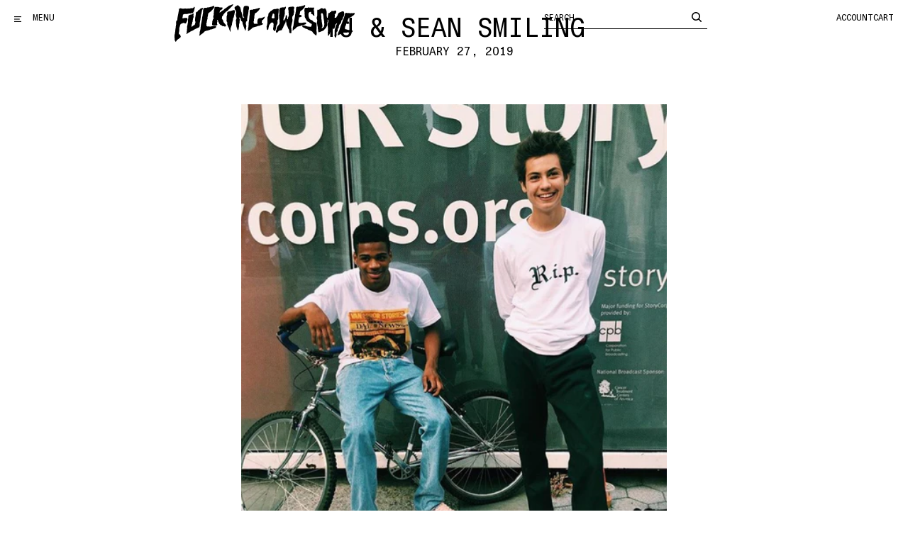

--- FILE ---
content_type: text/html; charset=utf-8
request_url: https://faworldentertainment.com/en-eu/blogs/news/tj-sean-smiling
body_size: 37221
content:
<!doctype html>
<!--[if IE 9]> <html class="ie9 no-js" lang="en"> <![endif]-->
<!--[if (gt IE 9)|!(IE)]><!--> <html class="no-js" lang="en"> <!--<![endif]-->
  <!--
                            (%         
       %@@@&%&&@&&&&@@@@@@@@@/         
       @@@@@@@@@@@@@@@@@@@@@#          
      *@@@@@@@@@@@@@@@@@@@@@           
      %@@@@@@@@@@@@@@&%%(,,            
     *@@@@@@#                     ..**,
     &@@@@@@*               *@@@@@@@@@@
     @@@@@@#             /@@@@@@@@@@@@@
    ,@@@@@@@&@@@@@&    ,@@@@@@@@@@@@@@@
    /@@@@@@@@@@@@@@  .@@@@@@%#@@@@@@@@#
  .@@@@@@@@@@@@@@%   /@@@@@#   %@@@@@@(
  ,@@@@@@@&*. .%(   .&@@@@&.   #@@@@@@(
  *@@@@@(           @@@@@@     /@@@@@@,
  #@@@@#           ,@@@@@@#,../@@@@@@@,
 .&@@@@            .@@@@@@@@@@@@@@@@@@ 
 *@@@@@            .@@@@@@@@@@@@@@@@&. 
 %@@@@&            ,@@@@@@@@@@@@@@@@&. 
 @@@@@(            ,@@@@@/    @@@@@@@* 
.@@@@@,            %@@@#      (@@@@@*  
/@@@@@/.          .@@@.       #@@@@*   
&@@@@@@@(         (@@%        %@@@#    
@@@@@@@@%         (@@,        @@@@.    
%@@@@@/           ,@(        *@@@@     
%@@,               .          &@@(  

Design + development by Stefan Bowerman - stefanbowerman.com
-->
  <head>
    <meta charset="utf-8">
    <meta http-equiv="X-UA-Compatible" content="IE=edge,chrome=1">
    <meta name="viewport" content="width=device-width,initial-scale=1">
    <meta name="google-site-verification" content="PUiQ-3TYbyeA7fIagY72gV6-9sD4f8durID5QeUrQII" />

    <link rel="preconnect" href="https://cdn.shopify.com" crossorigin>
    <link rel="preconnect" href="https://monorail-edge.shopifysvc.com"><link rel="canonical" href="https://faworldentertainment.com/en-eu/blogs/news/tj-sean-smiling">
  <link rel="apple-touch-icon" sizes="180x180" href="//faworldentertainment.com/cdn/shop/files/logo-compact_200x_2x_c85139e3-3595-4ad3-bbaf-1d20dbc00111.png?crop=center&height=180&v=1614342058&width=180">
 


  <link rel="icon" type="image/png" sizes="32x32" href="//faworldentertainment.com/cdn/shop/files/logo-compact_200x_2x_c85139e3-3595-4ad3-bbaf-1d20dbc00111.png?crop=center&height=32&v=1614342058&width=32">
  <link rel="icon" type="image/png" sizes="16x16" href="//faworldentertainment.com/cdn/shop/files/logo-compact_200x_2x_c85139e3-3595-4ad3-bbaf-1d20dbc00111.png?crop=center&height=16&v=1614342058&width=16">

<title>        TJ &amp; Sean Smiling                                &ndash; Fucking Awesome      </title>
    <meta property="og:title" content="TJ &amp; Sean Smiling                                &ndash; Fucking Awesome">

    
      

    

<meta property="og:site_name" content="Fucking Awesome">
<meta property="og:url" content="https://faworldentertainment.com/en-eu/blogs/news/tj-sean-smiling">


<meta property="og:type" content="article">
<meta property="og:description" content="Home of Fucking Awesome and Hockey. As we make war against our drug lust, the people of Mexico suffer and die for our sins">
<meta name="description" content="Home of Fucking Awesome and Hockey. As we make war against our drug lust, the people of Mexico suffer and die for our sins"><meta property="og:image" content="http://faworldentertainment.com/cdn/shop/files/store_logo_400px_23c6d006-1817-4202-8dab-9f7a13a7adc4.png?v=1614786024">
  <meta property="og:image:secure_url" content="https://faworldentertainment.com/cdn/shop/files/store_logo_400px_23c6d006-1817-4202-8dab-9f7a13a7adc4.png?v=1614786024">
  <meta property="og:image:width" content="400">
  <meta property="og:image:height" content="200">
  
    
  
    
      <meta property="og:video:url" content="//faworldentertainment.com/cdn/shop/videos/c/vp/2206a725af894db3986a1351a404d1f6/2206a725af894db3986a1351a404d1f6.HD-720p-4.5Mbps-20006339.mp4?v=0" />
      <meta property="og:video:type" content="video/mp4">
      <meta property="og:video:height" content="720">
      <meta property="og:video:width" content="1280">

      


<meta name="twitter:card" content="summary_large_image">
<meta name="twitter:title" content="TJ &amp; Sean Smiling">
<meta name="twitter:description" content="Home of Fucking Awesome and Hockey. As we make war against our drug lust, the people of Mexico suffer and die for our sins">
    <style>@font-face {      font-family: 'Unica77 Mono';      src: url("//faworldentertainment.com/cdn/shop/t/176/assets/Unica77MonoLL-Light.woff?v=181343681179209891731763756829") format('woff'),          url("//faworldentertainment.com/cdn/shop/t/176/assets/Unica77MonoLL-Light.woff2?v=97934738247515649021763756829") format('woff2');      font-weight: 300;      font-style: normal;      font-display: swap;    }    @font-face {      font-family: 'Unica77 Mono';      src: url("//faworldentertainment.com/cdn/shop/t/176/assets/Unica77MonoLL-LightItalic.woff?v=110600194849708411031763756829") format('woff'),          url("//faworldentertainment.com/cdn/shop/t/176/assets/Unica77MonoLL-LightItalic.woff2?v=150722227157481103061763756829") format('woff2');      font-weight: 300;      font-style: italic;      font-display: swap;    }        @font-face {      font-family: 'Unica77 Mono';      src: url("//faworldentertainment.com/cdn/shop/t/176/assets/Unica77MonoLL-Regular.woff?v=109367388305327184071763756829") format('woff'),          url("//faworldentertainment.com/cdn/shop/t/176/assets/Unica77MonoLL-Regular.woff2?v=34320908268921489691763756829") format('woff2');      font-weight: 400;      font-style: normal;      font-display: swap;    }    @font-face {      font-family: 'Unica77 Mono';      src: url("//faworldentertainment.com/cdn/shop/t/176/assets/Unica77MonoLL-Italic.woff?v=10498346009469552831763756829") format('woff'),          url("//faworldentertainment.com/cdn/shop/t/176/assets/Unica77MonoLL-Italic.woff2?v=34693049712786829631763756829") format('woff2');      font-weight: 400;      font-style: italic;      font-display: swap;    }           @font-face {      font-family: 'Unica77 Mono';      src: url("//faworldentertainment.com/cdn/shop/t/176/assets/Unica77MonoLL-Bold.woff?v=59035674842178604181763756829") format('woff'),          url("//faworldentertainment.com/cdn/shop/t/176/assets/Unica77MonoLL-Bold.woff2?v=18111247526901645881763756829") format('woff2');      font-weight: 700;      font-style: normal;      font-display: swap;    }    @font-face {      font-family: 'Unica77 Mono';      src: url("//faworldentertainment.com/cdn/shop/t/176/assets/Unica77MonoLL-BoldItalic.woff?v=138048925290683523031763756829") format('woff'),          url("//faworldentertainment.com/cdn/shop/t/176/assets/Unica77MonoLL-BoldItalic.woff2?v=47712312527826425681763756829") format('woff2');      font-weight: 700;      font-style: italic;      font-display: swap;    }
</style>

    
    <link href="//faworldentertainment.com/cdn/shop/t/176/assets/app.bundle.css?v=159754262583985928141763756829" rel="stylesheet" type="text/css" media="all" />

    


<script>
  document.documentElement.className = document.documentElement.className.replace('no-js', 'js');
  
  window.app = {
    strings: {
      addToCart: "Add to Cart",
      soldOut: "Sold Out",
      unavailable: "Unavailable",
      removeItem: "Remove Item",
      removeBundle: "Remove Bundle",
      qty: "QTY",
      redirecting: "Redirecting",
    },
    moneyFormat: "${{amount}}",
    routes: {
      predictiveSearchUrl: "\/en-eu\/search\/suggest",
      cart_add_url: '/en-eu/cart/add',
      cart_change_url: '/en-eu/cart/change',
      cart_update_url: '/en-eu/cart/update',
      cart_url: '/en-eu/cart'
    }
  }

  window.lazySizesConfig = window.lazySizesConfig || {};
  window.lazySizesConfig.init = false;
  window.lazySizesConfig.expand = 1000;
  window.lazySizesConfig.expFactor = 3;      
</script>



  <script src='https://a.klaviyo.com/media/js/onsite/onsite.js'></script>
  
  <script>
    var klaviyo = klaviyo || [];
    klaviyo.init({
      account: 'LV6V6B',
      platform: 'shopify'
    });
  </script>


<script>
  window.lazySizesConfig = window.lazySizesConfig || {};

  window.lazySizesConfig.init = false;
  window.lazySizesConfig.expand = 1000;
  window.lazySizesConfig.expFactor = 2;
  window.lazySizesConfig.hFac = 1.25;
</script>

<script src="//faworldentertainment.com/cdn/shop/t/176/assets/jquery-3.6.4.min.js?v=118972937870852736831763756829" defer="defer"></script>
<script src="//faworldentertainment.com/cdn/shopifycloud/storefront/assets/themes_support/shopify_common-5f594365.js" defer="defer"></script> 
<script src="//faworldentertainment.com/cdn/shop/t/176/assets/app.bundle.js?v=173197418099018321631763756829" defer="defer"></script>

    <script>window.performance && window.performance.mark && window.performance.mark('shopify.content_for_header.start');</script><meta name="google-site-verification" content="k-V0mkY2O0lttCoTPsqPadb5bCSE75QcbPyXC6gHTkg">
<meta name="google-site-verification" content="0GoYJMDxL__TcxHbQa4NrdNDmfj_SjsOR23O1JJwRwc">
<meta name="google-site-verification" content="ezcn3vhPRtrytli7Y-f03HnbKktxQALWylXXnatIMHo">
<meta name="facebook-domain-verification" content="wrirlp0gdzt0tm60k9hfgc6n2pwydq">
<meta name="facebook-domain-verification" content="rf2v7ya2jr2vpwb6js400x93x9m4po">
<meta id="shopify-digital-wallet" name="shopify-digital-wallet" content="/605952/digital_wallets/dialog">
<meta name="shopify-checkout-api-token" content="5cf6fbe2b438279eccc9990e039d4925">
<meta id="in-context-paypal-metadata" data-shop-id="605952" data-venmo-supported="false" data-environment="production" data-locale="en_US" data-paypal-v4="true" data-currency="USD">
<link rel="alternate" type="application/atom+xml" title="Feed" href="/en-eu/blogs/news.atom" />
<link rel="alternate" hreflang="x-default" href="https://faworldentertainment.com/blogs/news/tj-sean-smiling">
<link rel="alternate" hreflang="en-AU" href="https://faworldentertainment.com/en-au/blogs/news/tj-sean-smiling">
<link rel="alternate" hreflang="en-CA" href="https://faworldentertainment.com/en-ca/blogs/news/tj-sean-smiling">
<link rel="alternate" hreflang="en-AD" href="https://faworldentertainment.com/en-eu/blogs/news/tj-sean-smiling">
<link rel="alternate" hreflang="en-AL" href="https://faworldentertainment.com/en-eu/blogs/news/tj-sean-smiling">
<link rel="alternate" hreflang="en-AM" href="https://faworldentertainment.com/en-eu/blogs/news/tj-sean-smiling">
<link rel="alternate" hreflang="en-AT" href="https://faworldentertainment.com/en-eu/blogs/news/tj-sean-smiling">
<link rel="alternate" hreflang="en-BA" href="https://faworldentertainment.com/en-eu/blogs/news/tj-sean-smiling">
<link rel="alternate" hreflang="en-BE" href="https://faworldentertainment.com/en-eu/blogs/news/tj-sean-smiling">
<link rel="alternate" hreflang="en-BG" href="https://faworldentertainment.com/en-eu/blogs/news/tj-sean-smiling">
<link rel="alternate" hreflang="en-BQ" href="https://faworldentertainment.com/en-eu/blogs/news/tj-sean-smiling">
<link rel="alternate" hreflang="en-CH" href="https://faworldentertainment.com/en-eu/blogs/news/tj-sean-smiling">
<link rel="alternate" hreflang="en-CY" href="https://faworldentertainment.com/en-eu/blogs/news/tj-sean-smiling">
<link rel="alternate" hreflang="en-CZ" href="https://faworldentertainment.com/en-eu/blogs/news/tj-sean-smiling">
<link rel="alternate" hreflang="en-DE" href="https://faworldentertainment.com/en-eu/blogs/news/tj-sean-smiling">
<link rel="alternate" hreflang="en-DK" href="https://faworldentertainment.com/en-eu/blogs/news/tj-sean-smiling">
<link rel="alternate" hreflang="en-EE" href="https://faworldentertainment.com/en-eu/blogs/news/tj-sean-smiling">
<link rel="alternate" hreflang="en-ES" href="https://faworldentertainment.com/en-eu/blogs/news/tj-sean-smiling">
<link rel="alternate" hreflang="en-FI" href="https://faworldentertainment.com/en-eu/blogs/news/tj-sean-smiling">
<link rel="alternate" hreflang="en-FO" href="https://faworldentertainment.com/en-eu/blogs/news/tj-sean-smiling">
<link rel="alternate" hreflang="en-FR" href="https://faworldentertainment.com/en-eu/blogs/news/tj-sean-smiling">
<link rel="alternate" hreflang="en-GB" href="https://faworldentertainment.com/en-eu/blogs/news/tj-sean-smiling">
<link rel="alternate" hreflang="en-GE" href="https://faworldentertainment.com/en-eu/blogs/news/tj-sean-smiling">
<link rel="alternate" hreflang="en-GG" href="https://faworldentertainment.com/en-eu/blogs/news/tj-sean-smiling">
<link rel="alternate" hreflang="en-GI" href="https://faworldentertainment.com/en-eu/blogs/news/tj-sean-smiling">
<link rel="alternate" hreflang="en-GL" href="https://faworldentertainment.com/en-eu/blogs/news/tj-sean-smiling">
<link rel="alternate" hreflang="en-GP" href="https://faworldentertainment.com/en-eu/blogs/news/tj-sean-smiling">
<link rel="alternate" hreflang="en-GR" href="https://faworldentertainment.com/en-eu/blogs/news/tj-sean-smiling">
<link rel="alternate" hreflang="en-HR" href="https://faworldentertainment.com/en-eu/blogs/news/tj-sean-smiling">
<link rel="alternate" hreflang="en-HU" href="https://faworldentertainment.com/en-eu/blogs/news/tj-sean-smiling">
<link rel="alternate" hreflang="en-IE" href="https://faworldentertainment.com/en-eu/blogs/news/tj-sean-smiling">
<link rel="alternate" hreflang="en-IS" href="https://faworldentertainment.com/en-eu/blogs/news/tj-sean-smiling">
<link rel="alternate" hreflang="en-IT" href="https://faworldentertainment.com/en-eu/blogs/news/tj-sean-smiling">
<link rel="alternate" hreflang="en-JE" href="https://faworldentertainment.com/en-eu/blogs/news/tj-sean-smiling">
<link rel="alternate" hreflang="en-LI" href="https://faworldentertainment.com/en-eu/blogs/news/tj-sean-smiling">
<link rel="alternate" hreflang="en-LT" href="https://faworldentertainment.com/en-eu/blogs/news/tj-sean-smiling">
<link rel="alternate" hreflang="en-LU" href="https://faworldentertainment.com/en-eu/blogs/news/tj-sean-smiling">
<link rel="alternate" hreflang="en-LV" href="https://faworldentertainment.com/en-eu/blogs/news/tj-sean-smiling">
<link rel="alternate" hreflang="en-MC" href="https://faworldentertainment.com/en-eu/blogs/news/tj-sean-smiling">
<link rel="alternate" hreflang="en-MD" href="https://faworldentertainment.com/en-eu/blogs/news/tj-sean-smiling">
<link rel="alternate" hreflang="en-ME" href="https://faworldentertainment.com/en-eu/blogs/news/tj-sean-smiling">
<link rel="alternate" hreflang="en-MK" href="https://faworldentertainment.com/en-eu/blogs/news/tj-sean-smiling">
<link rel="alternate" hreflang="en-MT" href="https://faworldentertainment.com/en-eu/blogs/news/tj-sean-smiling">
<link rel="alternate" hreflang="en-NL" href="https://faworldentertainment.com/en-eu/blogs/news/tj-sean-smiling">
<link rel="alternate" hreflang="en-NO" href="https://faworldentertainment.com/en-eu/blogs/news/tj-sean-smiling">
<link rel="alternate" hreflang="en-PL" href="https://faworldentertainment.com/en-eu/blogs/news/tj-sean-smiling">
<link rel="alternate" hreflang="en-PT" href="https://faworldentertainment.com/en-eu/blogs/news/tj-sean-smiling">
<link rel="alternate" hreflang="en-RE" href="https://faworldentertainment.com/en-eu/blogs/news/tj-sean-smiling">
<link rel="alternate" hreflang="en-RO" href="https://faworldentertainment.com/en-eu/blogs/news/tj-sean-smiling">
<link rel="alternate" hreflang="en-RS" href="https://faworldentertainment.com/en-eu/blogs/news/tj-sean-smiling">
<link rel="alternate" hreflang="en-SE" href="https://faworldentertainment.com/en-eu/blogs/news/tj-sean-smiling">
<link rel="alternate" hreflang="en-SI" href="https://faworldentertainment.com/en-eu/blogs/news/tj-sean-smiling">
<link rel="alternate" hreflang="en-SK" href="https://faworldentertainment.com/en-eu/blogs/news/tj-sean-smiling">
<link rel="alternate" hreflang="en-SM" href="https://faworldentertainment.com/en-eu/blogs/news/tj-sean-smiling">
<link rel="alternate" hreflang="en-YT" href="https://faworldentertainment.com/en-eu/blogs/news/tj-sean-smiling">
<link rel="alternate" hreflang="en-US" href="https://faworldentertainment.com/blogs/news/tj-sean-smiling">
<script async="async" src="/checkouts/internal/preloads.js?locale=en-BQ"></script>
<link rel="preconnect" href="https://shop.app" crossorigin="anonymous">
<script async="async" src="https://shop.app/checkouts/internal/preloads.js?locale=en-BQ&shop_id=605952" crossorigin="anonymous"></script>
<script id="apple-pay-shop-capabilities" type="application/json">{"shopId":605952,"countryCode":"US","currencyCode":"USD","merchantCapabilities":["supports3DS"],"merchantId":"gid:\/\/shopify\/Shop\/605952","merchantName":"Fucking Awesome","requiredBillingContactFields":["postalAddress","email","phone"],"requiredShippingContactFields":["postalAddress","email","phone"],"shippingType":"shipping","supportedNetworks":["visa","masterCard","amex","discover","elo","jcb"],"total":{"type":"pending","label":"Fucking Awesome","amount":"1.00"},"shopifyPaymentsEnabled":true,"supportsSubscriptions":true}</script>
<script id="shopify-features" type="application/json">{"accessToken":"5cf6fbe2b438279eccc9990e039d4925","betas":["rich-media-storefront-analytics"],"domain":"faworldentertainment.com","predictiveSearch":true,"shopId":605952,"locale":"en"}</script>
<script>var Shopify = Shopify || {};
Shopify.shop = "fuckingawesome.myshopify.com";
Shopify.locale = "en";
Shopify.currency = {"active":"USD","rate":"1.0"};
Shopify.country = "BQ";
Shopify.theme = {"name":"FA 2.0 [5bda3d7] (Borosky)","id":131116892257,"schema_name":"FA","schema_version":"2.0.0","theme_store_id":null,"role":"main"};
Shopify.theme.handle = "null";
Shopify.theme.style = {"id":null,"handle":null};
Shopify.cdnHost = "faworldentertainment.com/cdn";
Shopify.routes = Shopify.routes || {};
Shopify.routes.root = "/en-eu/";</script>
<script type="module">!function(o){(o.Shopify=o.Shopify||{}).modules=!0}(window);</script>
<script>!function(o){function n(){var o=[];function n(){o.push(Array.prototype.slice.apply(arguments))}return n.q=o,n}var t=o.Shopify=o.Shopify||{};t.loadFeatures=n(),t.autoloadFeatures=n()}(window);</script>
<script>
  window.ShopifyPay = window.ShopifyPay || {};
  window.ShopifyPay.apiHost = "shop.app\/pay";
  window.ShopifyPay.redirectState = null;
</script>
<script id="shop-js-analytics" type="application/json">{"pageType":"article"}</script>
<script defer="defer" async type="module" src="//faworldentertainment.com/cdn/shopifycloud/shop-js/modules/v2/client.init-shop-cart-sync_BdyHc3Nr.en.esm.js"></script>
<script defer="defer" async type="module" src="//faworldentertainment.com/cdn/shopifycloud/shop-js/modules/v2/chunk.common_Daul8nwZ.esm.js"></script>
<script type="module">
  await import("//faworldentertainment.com/cdn/shopifycloud/shop-js/modules/v2/client.init-shop-cart-sync_BdyHc3Nr.en.esm.js");
await import("//faworldentertainment.com/cdn/shopifycloud/shop-js/modules/v2/chunk.common_Daul8nwZ.esm.js");

  window.Shopify.SignInWithShop?.initShopCartSync?.({"fedCMEnabled":true,"windoidEnabled":true});

</script>
<script>
  window.Shopify = window.Shopify || {};
  if (!window.Shopify.featureAssets) window.Shopify.featureAssets = {};
  window.Shopify.featureAssets['shop-js'] = {"shop-cart-sync":["modules/v2/client.shop-cart-sync_QYOiDySF.en.esm.js","modules/v2/chunk.common_Daul8nwZ.esm.js"],"init-fed-cm":["modules/v2/client.init-fed-cm_DchLp9rc.en.esm.js","modules/v2/chunk.common_Daul8nwZ.esm.js"],"shop-button":["modules/v2/client.shop-button_OV7bAJc5.en.esm.js","modules/v2/chunk.common_Daul8nwZ.esm.js"],"init-windoid":["modules/v2/client.init-windoid_DwxFKQ8e.en.esm.js","modules/v2/chunk.common_Daul8nwZ.esm.js"],"shop-cash-offers":["modules/v2/client.shop-cash-offers_DWtL6Bq3.en.esm.js","modules/v2/chunk.common_Daul8nwZ.esm.js","modules/v2/chunk.modal_CQq8HTM6.esm.js"],"shop-toast-manager":["modules/v2/client.shop-toast-manager_CX9r1SjA.en.esm.js","modules/v2/chunk.common_Daul8nwZ.esm.js"],"init-shop-email-lookup-coordinator":["modules/v2/client.init-shop-email-lookup-coordinator_UhKnw74l.en.esm.js","modules/v2/chunk.common_Daul8nwZ.esm.js"],"pay-button":["modules/v2/client.pay-button_DzxNnLDY.en.esm.js","modules/v2/chunk.common_Daul8nwZ.esm.js"],"avatar":["modules/v2/client.avatar_BTnouDA3.en.esm.js"],"init-shop-cart-sync":["modules/v2/client.init-shop-cart-sync_BdyHc3Nr.en.esm.js","modules/v2/chunk.common_Daul8nwZ.esm.js"],"shop-login-button":["modules/v2/client.shop-login-button_D8B466_1.en.esm.js","modules/v2/chunk.common_Daul8nwZ.esm.js","modules/v2/chunk.modal_CQq8HTM6.esm.js"],"init-customer-accounts-sign-up":["modules/v2/client.init-customer-accounts-sign-up_C8fpPm4i.en.esm.js","modules/v2/client.shop-login-button_D8B466_1.en.esm.js","modules/v2/chunk.common_Daul8nwZ.esm.js","modules/v2/chunk.modal_CQq8HTM6.esm.js"],"init-shop-for-new-customer-accounts":["modules/v2/client.init-shop-for-new-customer-accounts_CVTO0Ztu.en.esm.js","modules/v2/client.shop-login-button_D8B466_1.en.esm.js","modules/v2/chunk.common_Daul8nwZ.esm.js","modules/v2/chunk.modal_CQq8HTM6.esm.js"],"init-customer-accounts":["modules/v2/client.init-customer-accounts_dRgKMfrE.en.esm.js","modules/v2/client.shop-login-button_D8B466_1.en.esm.js","modules/v2/chunk.common_Daul8nwZ.esm.js","modules/v2/chunk.modal_CQq8HTM6.esm.js"],"shop-follow-button":["modules/v2/client.shop-follow-button_CkZpjEct.en.esm.js","modules/v2/chunk.common_Daul8nwZ.esm.js","modules/v2/chunk.modal_CQq8HTM6.esm.js"],"lead-capture":["modules/v2/client.lead-capture_BntHBhfp.en.esm.js","modules/v2/chunk.common_Daul8nwZ.esm.js","modules/v2/chunk.modal_CQq8HTM6.esm.js"],"checkout-modal":["modules/v2/client.checkout-modal_CfxcYbTm.en.esm.js","modules/v2/chunk.common_Daul8nwZ.esm.js","modules/v2/chunk.modal_CQq8HTM6.esm.js"],"shop-login":["modules/v2/client.shop-login_Da4GZ2H6.en.esm.js","modules/v2/chunk.common_Daul8nwZ.esm.js","modules/v2/chunk.modal_CQq8HTM6.esm.js"],"payment-terms":["modules/v2/client.payment-terms_MV4M3zvL.en.esm.js","modules/v2/chunk.common_Daul8nwZ.esm.js","modules/v2/chunk.modal_CQq8HTM6.esm.js"]};
</script>
<script>(function() {
  var isLoaded = false;
  function asyncLoad() {
    if (isLoaded) return;
    isLoaded = true;
    var urls = ["https:\/\/static.klaviyo.com\/onsite\/js\/klaviyo.js?company_id=LV6V6B\u0026shop=fuckingawesome.myshopify.com","https:\/\/static.klaviyo.com\/onsite\/js\/klaviyo.js?company_id=LV6V6B\u0026shop=fuckingawesome.myshopify.com","https:\/\/gdprcdn.b-cdn.net\/js\/gdpr_cookie_consent.min.js?shop=fuckingawesome.myshopify.com"];
    for (var i = 0; i < urls.length; i++) {
      var s = document.createElement('script');
      s.type = 'text/javascript';
      s.async = true;
      s.src = urls[i];
      var x = document.getElementsByTagName('script')[0];
      x.parentNode.insertBefore(s, x);
    }
  };
  if(window.attachEvent) {
    window.attachEvent('onload', asyncLoad);
  } else {
    window.addEventListener('load', asyncLoad, false);
  }
})();</script>
<script id="__st">var __st={"a":605952,"offset":-28800,"reqid":"fab47e1d-ea3a-4d69-9758-b8be64b5649a-1768949902","pageurl":"faworldentertainment.com\/en-eu\/blogs\/news\/tj-sean-smiling","s":"articles-28894855265","u":"4d4e925e993c","p":"article","rtyp":"article","rid":28894855265};</script>
<script>window.ShopifyPaypalV4VisibilityTracking = true;</script>
<script id="captcha-bootstrap">!function(){'use strict';const t='contact',e='account',n='new_comment',o=[[t,t],['blogs',n],['comments',n],[t,'customer']],c=[[e,'customer_login'],[e,'guest_login'],[e,'recover_customer_password'],[e,'create_customer']],r=t=>t.map((([t,e])=>`form[action*='/${t}']:not([data-nocaptcha='true']) input[name='form_type'][value='${e}']`)).join(','),a=t=>()=>t?[...document.querySelectorAll(t)].map((t=>t.form)):[];function s(){const t=[...o],e=r(t);return a(e)}const i='password',u='form_key',d=['recaptcha-v3-token','g-recaptcha-response','h-captcha-response',i],f=()=>{try{return window.sessionStorage}catch{return}},m='__shopify_v',_=t=>t.elements[u];function p(t,e,n=!1){try{const o=window.sessionStorage,c=JSON.parse(o.getItem(e)),{data:r}=function(t){const{data:e,action:n}=t;return t[m]||n?{data:e,action:n}:{data:t,action:n}}(c);for(const[e,n]of Object.entries(r))t.elements[e]&&(t.elements[e].value=n);n&&o.removeItem(e)}catch(o){console.error('form repopulation failed',{error:o})}}const l='form_type',E='cptcha';function T(t){t.dataset[E]=!0}const w=window,h=w.document,L='Shopify',v='ce_forms',y='captcha';let A=!1;((t,e)=>{const n=(g='f06e6c50-85a8-45c8-87d0-21a2b65856fe',I='https://cdn.shopify.com/shopifycloud/storefront-forms-hcaptcha/ce_storefront_forms_captcha_hcaptcha.v1.5.2.iife.js',D={infoText:'Protected by hCaptcha',privacyText:'Privacy',termsText:'Terms'},(t,e,n)=>{const o=w[L][v],c=o.bindForm;if(c)return c(t,g,e,D).then(n);var r;o.q.push([[t,g,e,D],n]),r=I,A||(h.body.append(Object.assign(h.createElement('script'),{id:'captcha-provider',async:!0,src:r})),A=!0)});var g,I,D;w[L]=w[L]||{},w[L][v]=w[L][v]||{},w[L][v].q=[],w[L][y]=w[L][y]||{},w[L][y].protect=function(t,e){n(t,void 0,e),T(t)},Object.freeze(w[L][y]),function(t,e,n,w,h,L){const[v,y,A,g]=function(t,e,n){const i=e?o:[],u=t?c:[],d=[...i,...u],f=r(d),m=r(i),_=r(d.filter((([t,e])=>n.includes(e))));return[a(f),a(m),a(_),s()]}(w,h,L),I=t=>{const e=t.target;return e instanceof HTMLFormElement?e:e&&e.form},D=t=>v().includes(t);t.addEventListener('submit',(t=>{const e=I(t);if(!e)return;const n=D(e)&&!e.dataset.hcaptchaBound&&!e.dataset.recaptchaBound,o=_(e),c=g().includes(e)&&(!o||!o.value);(n||c)&&t.preventDefault(),c&&!n&&(function(t){try{if(!f())return;!function(t){const e=f();if(!e)return;const n=_(t);if(!n)return;const o=n.value;o&&e.removeItem(o)}(t);const e=Array.from(Array(32),(()=>Math.random().toString(36)[2])).join('');!function(t,e){_(t)||t.append(Object.assign(document.createElement('input'),{type:'hidden',name:u})),t.elements[u].value=e}(t,e),function(t,e){const n=f();if(!n)return;const o=[...t.querySelectorAll(`input[type='${i}']`)].map((({name:t})=>t)),c=[...d,...o],r={};for(const[a,s]of new FormData(t).entries())c.includes(a)||(r[a]=s);n.setItem(e,JSON.stringify({[m]:1,action:t.action,data:r}))}(t,e)}catch(e){console.error('failed to persist form',e)}}(e),e.submit())}));const S=(t,e)=>{t&&!t.dataset[E]&&(n(t,e.some((e=>e===t))),T(t))};for(const o of['focusin','change'])t.addEventListener(o,(t=>{const e=I(t);D(e)&&S(e,y())}));const B=e.get('form_key'),M=e.get(l),P=B&&M;t.addEventListener('DOMContentLoaded',(()=>{const t=y();if(P)for(const e of t)e.elements[l].value===M&&p(e,B);[...new Set([...A(),...v().filter((t=>'true'===t.dataset.shopifyCaptcha))])].forEach((e=>S(e,t)))}))}(h,new URLSearchParams(w.location.search),n,t,e,['guest_login'])})(!0,!0)}();</script>
<script integrity="sha256-4kQ18oKyAcykRKYeNunJcIwy7WH5gtpwJnB7kiuLZ1E=" data-source-attribution="shopify.loadfeatures" defer="defer" src="//faworldentertainment.com/cdn/shopifycloud/storefront/assets/storefront/load_feature-a0a9edcb.js" crossorigin="anonymous"></script>
<script crossorigin="anonymous" defer="defer" src="//faworldentertainment.com/cdn/shopifycloud/storefront/assets/shopify_pay/storefront-65b4c6d7.js?v=20250812"></script>
<script data-source-attribution="shopify.dynamic_checkout.dynamic.init">var Shopify=Shopify||{};Shopify.PaymentButton=Shopify.PaymentButton||{isStorefrontPortableWallets:!0,init:function(){window.Shopify.PaymentButton.init=function(){};var t=document.createElement("script");t.src="https://faworldentertainment.com/cdn/shopifycloud/portable-wallets/latest/portable-wallets.en.js",t.type="module",document.head.appendChild(t)}};
</script>
<script data-source-attribution="shopify.dynamic_checkout.buyer_consent">
  function portableWalletsHideBuyerConsent(e){var t=document.getElementById("shopify-buyer-consent"),n=document.getElementById("shopify-subscription-policy-button");t&&n&&(t.classList.add("hidden"),t.setAttribute("aria-hidden","true"),n.removeEventListener("click",e))}function portableWalletsShowBuyerConsent(e){var t=document.getElementById("shopify-buyer-consent"),n=document.getElementById("shopify-subscription-policy-button");t&&n&&(t.classList.remove("hidden"),t.removeAttribute("aria-hidden"),n.addEventListener("click",e))}window.Shopify?.PaymentButton&&(window.Shopify.PaymentButton.hideBuyerConsent=portableWalletsHideBuyerConsent,window.Shopify.PaymentButton.showBuyerConsent=portableWalletsShowBuyerConsent);
</script>
<script data-source-attribution="shopify.dynamic_checkout.cart.bootstrap">document.addEventListener("DOMContentLoaded",(function(){function t(){return document.querySelector("shopify-accelerated-checkout-cart, shopify-accelerated-checkout")}if(t())Shopify.PaymentButton.init();else{new MutationObserver((function(e,n){t()&&(Shopify.PaymentButton.init(),n.disconnect())})).observe(document.body,{childList:!0,subtree:!0})}}));
</script>
<link id="shopify-accelerated-checkout-styles" rel="stylesheet" media="screen" href="https://faworldentertainment.com/cdn/shopifycloud/portable-wallets/latest/accelerated-checkout-backwards-compat.css" crossorigin="anonymous">
<style id="shopify-accelerated-checkout-cart">
        #shopify-buyer-consent {
  margin-top: 1em;
  display: inline-block;
  width: 100%;
}

#shopify-buyer-consent.hidden {
  display: none;
}

#shopify-subscription-policy-button {
  background: none;
  border: none;
  padding: 0;
  text-decoration: underline;
  font-size: inherit;
  cursor: pointer;
}

#shopify-subscription-policy-button::before {
  box-shadow: none;
}

      </style>

<script>window.performance && window.performance.mark && window.performance.mark('shopify.content_for_header.end');</script>

    <link href="//faworldentertainment.com/cdn/shop/t/176/assets/globo.formbuilder.css?v=123146975457270952771763756829" rel="stylesheet" type="text/css" media="all" /><script>
	var Globo = Globo || {};
    Globo.FormBuilder = Globo.FormBuilder || {}
    Globo.FormBuilder.url = "https://form.globosoftware.net"
    Globo.FormBuilder.shop = {
        settings : {
            reCaptcha : {
                siteKey : ''
            }
        },
        pricing:{
            features:{
                fileUpload : 30,
                removeCopyright : true
            }
        }
    }
    Globo.FormBuilder.forms = []

        Globo.FormBuilder.page = {
        title : document.title,
        href : window.location.href
    }
</script>

<script type="text/template" id="globo-formbuilder-dynamicCSS">

	.globo-form-app{
    max-width: {{configs.appearance.width}}px;
    width: -webkit-fill-available;
    background-color:#FFF;
    {% if configs.appearance.background == 'color' %}
    background-color: {{configs.appearance.backgroundColor}};
    {% endif %}
    {% if configs.appearance.background == 'image' %}
    background-image : url('{{configs.appearance.backgroundImage}}');
    background-position: center {{configs.appearance.backgroundImageAlignment}};;
    background-repeat:no-repeat;
    background-size: cover;
    {% endif %}
}

.globo-form-app .globo-heading{
    color: {{configs.appearance.headingColor}}
}
.globo-form-app .globo-description,
.globo-form-app .header .globo-description{
    color: {{configs.appearance.descriptionColor}}
}
.globo-form-app .globo-label,
.globo-form-app .globo-form-control label.globo-label{
    color: {{configs.appearance.labelColor}}
}
.globo-form-app .globo-form-control .help-text.globo-description{
    color: {{configs.appearance.descriptionColor}}
}
.globo-form-app .globo-form-control .checkbox-wrapper .globo-option,
.globo-form-app .globo-form-control .radio-wrapper .globo-option
{
    color: {{configs.appearance.optionColor}}
}
.globo-form-app .footer{
    text-align:{{configs.footer.submitAlignment}};
}
.globo-form-app .footer button{
    border:1px solid {{configs.appearance.mainColor}};
    {% if configs.footer.submitFullWidth %}
        width:100%;
    {% endif %}
}
.globo-form-app .footer button.submit,
.globo-form-app .footer button.action.loading .spinner{
    background-color: {{configs.appearance.mainColor}};
    color : {{ configs.appearance.mainColor | idealTextColor }};
}
.globo-form-app .globo-form-control .star-rating>fieldset:not(:checked)>label:before {
    content: url('data:image/svg+xml; utf8, <svg aria-hidden="true" focusable="false" data-prefix="far" data-icon="star" class="svg-inline--fa fa-star fa-w-18" role="img" xmlns="http://www.w3.org/2000/svg" viewBox="0 0 576 512"><path fill="{{configs.appearance.mainColor | encodeHexColor }}" d="M528.1 171.5L382 150.2 316.7 17.8c-11.7-23.6-45.6-23.9-57.4 0L194 150.2 47.9 171.5c-26.2 3.8-36.7 36.1-17.7 54.6l105.7 103-25 145.5c-4.5 26.3 23.2 46 46.4 33.7L288 439.6l130.7 68.7c23.2 12.2 50.9-7.4 46.4-33.7l-25-145.5 105.7-103c19-18.5 8.5-50.8-17.7-54.6zM388.6 312.3l23.7 138.4L288 385.4l-124.3 65.3 23.7-138.4-100.6-98 139-20.2 62.2-126 62.2 126 139 20.2-100.6 98z"></path></svg>');
}
.globo-form-app .globo-form-control .star-rating>fieldset>input:checked ~ label:before {
    content: url('data:image/svg+xml; utf8, <svg aria-hidden="true" focusable="false" data-prefix="fas" data-icon="star" class="svg-inline--fa fa-star fa-w-18" role="img" xmlns="http://www.w3.org/2000/svg" viewBox="0 0 576 512"><path fill="{{configs.appearance.mainColor | encodeHexColor }}" d="M259.3 17.8L194 150.2 47.9 171.5c-26.2 3.8-36.7 36.1-17.7 54.6l105.7 103-25 145.5c-4.5 26.3 23.2 46 46.4 33.7L288 439.6l130.7 68.7c23.2 12.2 50.9-7.4 46.4-33.7l-25-145.5 105.7-103c19-18.5 8.5-50.8-17.7-54.6L382 150.2 316.7 17.8c-11.7-23.6-45.6-23.9-57.4 0z"></path></svg>');
}
.globo-form-app .globo-form-control .star-rating>fieldset:not(:checked)>label:hover:before, .globo-form-app .globo-form-control .star-rating>fieldset:not(:checked)>label:hover ~ label:before{
    content : url('data:image/svg+xml; utf8, <svg aria-hidden="true" focusable="false" data-prefix="fas" data-icon="star" class="svg-inline--fa fa-star fa-w-18" role="img" xmlns="http://www.w3.org/2000/svg" viewBox="0 0 576 512"><path fill="{{configs.appearance.mainColor | encodeHexColor }}" d="M259.3 17.8L194 150.2 47.9 171.5c-26.2 3.8-36.7 36.1-17.7 54.6l105.7 103-25 145.5c-4.5 26.3 23.2 46 46.4 33.7L288 439.6l130.7 68.7c23.2 12.2 50.9-7.4 46.4-33.7l-25-145.5 105.7-103c19-18.5 8.5-50.8-17.7-54.6L382 150.2 316.7 17.8c-11.7-23.6-45.6-23.9-57.4 0z"></path></svg>')
}
.globo-form-app .globo-form-control .radio-wrapper .radio-input:checked ~ .radio-label:after {
    background: {{configs.appearance.mainColor}};
    background: radial-gradient({{configs.appearance.mainColor}} 40%, #fff 45%);
}
.globo-form-app .globo-form-control .checkbox-wrapper .checkbox-input:checked ~ .checkbox-label:before {
    border-color: {{configs.appearance.mainColor}};
    box-shadow: 0 4px 6px rgba(50,50,93,0.11), 0 1px 3px rgba(0,0,0,0.08);
    background-color: {{configs.appearance.mainColor}};
}
.globo-form-app .step.-completed .step__number,
.globo-form-app .line.-progress,
.globo-form-app .line.-start{
    background-color: {{configs.appearance.mainColor}};
}
.globo-form-app .checkmark__check,
.globo-form-app .checkmark__circle{
    stroke: {{configs.appearance.mainColor}};
}
.globo-form .floating-button{
    background-color: {{configs.appearance.mainColor}};
}
.globo-form-app .globo-form-control .checkbox-wrapper .checkbox-input ~ .checkbox-label:before,
.globo-form-app .globo-form-control .radio-wrapper .radio-input ~ .radio-label:after{
    border-color : {{configs.appearance.mainColor}};
}
.flatpickr-day.selected, .flatpickr-day.startRange, .flatpickr-day.endRange, .flatpickr-day.selected.inRange, .flatpickr-day.startRange.inRange, .flatpickr-day.endRange.inRange, .flatpickr-day.selected:focus, .flatpickr-day.startRange:focus, .flatpickr-day.endRange:focus, .flatpickr-day.selected:hover, .flatpickr-day.startRange:hover, .flatpickr-day.endRange:hover, .flatpickr-day.selected.prevMonthDay, .flatpickr-day.startRange.prevMonthDay, .flatpickr-day.endRange.prevMonthDay, .flatpickr-day.selected.nextMonthDay, .flatpickr-day.startRange.nextMonthDay, .flatpickr-day.endRange.nextMonthDay {
    background: {{configs.appearance.mainColor}};
    border-color: {{configs.appearance.mainColor}};
}

</script>
<script type="text/template" id="globo-formbuilder-template">

	<div class="globo-form {{configs.appearance.layout}}-form">
<style>{{ null | renderElement : dynamicCSS,configs }}</style>
<div class="globo-form-app {{configs.appearance.layout}}-layout">
    <form class="g-container" novalidate action="{{Globo.FormBuilder.url}}/api/front/form/{{formId}}/send" method="POST" enctype="multipart/form-data" data-id={{formId}}>
        {% if configs.header.active %}
        <div class="header">
            <h3 class="title globo-heading">{{configs.header.title}}</h3>
            {% if configs.header.description != '' and configs.header.description != '<p><br></p>' %}
            <div class="description globo-description">{{configs.header.description}}</div>
            {% endif %}
        </div>
        {% endif %}
        {% if configs.isStepByStepForm %}
            <div class="globo-formbuilder-wizard" data-id={{formId}}>
                <div class="wizard__content">
                    <header class="wizard__header">
                        <div class="wizard__steps">
                        <nav class="steps">
                            {% for element in configs.elements %}
                                <div class="step">
                                    <div class="step__content">
                                        <p class="step__number"></p>
                                        <svg class="checkmark" xmlns="http://www.w3.org/2000/svg" viewBox="0 0 52 52">
                                            <circle class="checkmark__circle" cx="26" cy="26" r="25" fill="none"/>
                                            <path class="checkmark__check" fill="none" d="M14.1 27.2l7.1 7.2 16.7-16.8"/>
                                        </svg>
                                        <div class="lines">
                                            {% if forloop.first == true %}
                                                <div class="line -start"></div>
                                            {% endif %}
                                            <div class="line -background">
                                            </div>
                                            <div class="line -progress">
                                            </div>
                                        </div>  
                                    </div>
                                </div>
                            {% endfor %}
                        </nav>
                        </div>
                    </header>
                    <div class="panels">
                        {% for element in configs.elements %}
                        <div class="panel" data-id={{formId}}>
                            {% if element.type != "group" %}
                                {{ element | renderElement : partialElement , configs }}
                            {% else %}
                                {% for el in element.elements %}
                                    {{ el | renderElement : partialElement , configs }}
                                {% endfor %}
                            {% endif %}
                            {% if forloop.last == true %}
                                {% if configs.reCaptcha.enable = true %}
                                    <div class="globo-form-control">
                                        <div class="globo-g-recaptcha" data-sitekey="{{Globo.FormBuilder.shop.settings.reCaptcha.siteKey}}"></div>
                                        <input type="hidden" name="reCaptcha" id="reCaptcha">
                                        <small class="messages"></small>
                                    </div>
                                {% endif %}
                            {% endif %}
                        </div>
                        {% endfor %}
                    </div>
                    {% if Globo.FormBuilder.shop.pricing.features.removeCopyright == false %}
                    <p style="text-align: right;font-size:small;">Made by <a target="_blank" rel="nofollow" href="https://apps.shopify.com/form-builder-contact-form">Powerful Contact Form Builder</a> </p>
                    {% endif %}
                    <div class="message error">
                        <div class="content"></div>
                        <div class="dismiss" onclick="Globo.dismiss(this)">
                            <svg viewBox="0 0 20 20" class="" focusable="false" aria-hidden="true"><path d="M11.414 10l4.293-4.293a.999.999 0 1 0-1.414-1.414L10 8.586 5.707 4.293a.999.999 0 1 0-1.414 1.414L8.586 10l-4.293 4.293a.999.999 0 1 0 1.414 1.414L10 11.414l4.293 4.293a.997.997 0 0 0 1.414 0 .999.999 0 0 0 0-1.414L11.414 10z" fill-rule="evenodd"></path></svg>
                        </div>
                    </div>
                    {% unless configs.afterSubmit.message == "" %}
                    <div class="message success">
                        <div class="content">{{configs.afterSubmit.message}}</div>
                        <div class="dismiss" onclick="Globo.dismiss(this)">
                            <svg viewBox="0 0 20 20" class="" focusable="false" aria-hidden="true"><path d="M11.414 10l4.293-4.293a.999.999 0 1 0-1.414-1.414L10 8.586 5.707 4.293a.999.999 0 1 0-1.414 1.414L8.586 10l-4.293 4.293a.999.999 0 1 0 1.414 1.414L10 11.414l4.293 4.293a.997.997 0 0 0 1.414 0 .999.999 0 0 0 0-1.414L11.414 10z" fill-rule="evenodd"></path></svg>
                        </div>
                    </div>
                    {% endunless %}
                    <div class="footer wizard__footer">
                        {% if configs.footer.description != '' and configs.footer.description != '<p><br></p>' %}
                        <div class="description globo-description">{{configs.footer.description}}</div>
                        {% endif %}
                        <button type="button" class="action previous  {{configs.appearance.style}}-button">{{configs.footer.previousText}}</button>
                        <button type="button" class="action next submit {{configs.appearance.style}}-button" data-submitting-text="{{configs.footer.submittingText}}" data-submit-text='<span class="spinner"></span>{{configs.footer.submitText}}' data-next-text={{configs.footer.nextText}} ><span class="spinner"></span>{{configs.footer.nextText}}</button>
                        <h1 class="wizard__congrats-message"></h1>
                    </div>
                </div>
            </div>
        {% else %}
            <div class="content flex-wrap block-container" data-id={{formId}}>
                {% for element in configs.elements %}
                    {% if element.type != "group" %}
                        {{ element | renderElement : partialElement , configs }}
                    {% else %}
                        {% for el in element.elements %}
                            {{ el | renderElement : partialElement , configs }}
                        {% endfor %}
                    {% endif %}
                {% endfor %}
                {% if configs.reCaptcha.enable = true %}
                    <div class="globo-form-control">
                        <div class="globo-g-recaptcha" data-sitekey="{{Globo.FormBuilder.shop.settings.reCaptcha.siteKey}}"></div>
                        <input type="hidden" name="reCaptcha" id="reCaptcha">
                        <small class="messages"></small>
                    </div>
                {% endif %}
            </div>
            {% if Globo.FormBuilder.shop.pricing.features.removeCopyright == false %}
            <p style="text-align: right;font-size:small;">Made by <a target="_blank" rel="nofollow" href="https://apps.shopify.com/form-builder-contact-form">Powerful Contact Form Builder</a> </p>
            {% endif %}
            <div class="message error">
                <div class="content"></div>
                <div class="dismiss" onclick="Globo.dismiss(this)">
                    <svg viewBox="0 0 20 20" class="" focusable="false" aria-hidden="true"><path d="M11.414 10l4.293-4.293a.999.999 0 1 0-1.414-1.414L10 8.586 5.707 4.293a.999.999 0 1 0-1.414 1.414L8.586 10l-4.293 4.293a.999.999 0 1 0 1.414 1.414L10 11.414l4.293 4.293a.997.997 0 0 0 1.414 0 .999.999 0 0 0 0-1.414L11.414 10z" fill-rule="evenodd"></path></svg>
                </div>
            </div>
            {% unless configs.afterSubmit.message == "" %}
            <div class="message success">
                <div class="content">{{configs.afterSubmit.message}}</div>
                <div class="dismiss" onclick="Globo.dismiss(this)">
                    <svg viewBox="0 0 20 20" class="" focusable="false" aria-hidden="true"><path d="M11.414 10l4.293-4.293a.999.999 0 1 0-1.414-1.414L10 8.586 5.707 4.293a.999.999 0 1 0-1.414 1.414L8.586 10l-4.293 4.293a.999.999 0 1 0 1.414 1.414L10 11.414l4.293 4.293a.997.997 0 0 0 1.414 0 .999.999 0 0 0 0-1.414L11.414 10z" fill-rule="evenodd"></path></svg>
                </div>
            </div>
            {% endunless %}
            <div class="footer">
                {% if configs.footer.description != '' and configs.footer.description != '<p><br></p>' %}
                <div class="description globo-description">{{configs.footer.description}}</div>
                {% endif %}
                <button class="action submit {{configs.appearance.style}}-button"><span class="spinner"></span>{{configs.footer.submitText}}</button>
            </div>
        {% endif %}
        {% if Globo.FormBuilder.customer %}
            <input type="hidden" value="{{Globo.FormBuilder.customer.id}}" name="customer[id]">
            <input type="hidden" value="{{Globo.FormBuilder.customer.email}}" name="customer[email]"> 
            <input type="hidden" value="{{Globo.FormBuilder.customer.name}}" name="customer[name]">
        {% endif %}
        <input type="hidden" value="{{Globo.FormBuilder.page.title}}" name="page[title]">
        <input type="hidden" value="{{Globo.FormBuilder.page.href}}" name="page[href]"> 

        <input type="hidden" value="" name="_keyLabel">
    </form>
    {% unless configs.afterSubmit.message == "" %}
    <div class="message success">
        <div class="content">{{configs.afterSubmit.message}}</div>
        <div class="dismiss" onclick="Globo.dismiss(this)">
            <svg viewBox="0 0 20 20" class="" focusable="false" aria-hidden="true"><path d="M11.414 10l4.293-4.293a.999.999 0 1 0-1.414-1.414L10 8.586 5.707 4.293a.999.999 0 1 0-1.414 1.414L8.586 10l-4.293 4.293a.999.999 0 1 0 1.414 1.414L10 11.414l4.293 4.293a.997.997 0 0 0 1.414 0 .999.999 0 0 0 0-1.414L11.414 10z" fill-rule="evenodd"></path></svg>
        </div>
    </div>
    {% endunless %}
</div>
{% if configs.appearance.layout == 'float'  %}
{% if configs.appearance.floatingIcon != '' or configs.appearance.floatingText != '' %}
{% if configs.appearance.floatingText != '' and configs.appearance.floatingText != null %}
{% assign circle = '' %}
{% else %}
{% assign circle = 'circle' %}
{% endif %}
<div class="floating-button {{circle}} {{configs.appearance.position}}" onclick="Globo.FormBuilder.showFloatingForm(this)">
    <div class="fabLabel">
        {{configs.appearance.floatingIcon}}
        {{configs.appearance.floatingText}}
    </div>
</div>
{% endif %}
<div class="overlay" onclick="Globo.FormBuilder.hideFloatingForm(this)"></div>
{% endif %}
</div>

</script>
<script type="text/template" id="globo-formbuilder-element">

    {% assign columnWidth = element.columnWidth | parseInt %}
{% assign columnWidthClass = "layout-" | append : columnWidth | append : "-column" %}
{% assign attrInput = "" %}

{% if element.conditionalField && element.onlyShowIf && element.onlyShowIf != false %}
{% assign columnWidthClass = columnWidthClass | append : " conditional-field" %}
{% assign escapeConnectedValue = element[element.onlyShowIf] | escapeHtml %}
{% assign attrInput = "disabled='disabled'" %}
{% assign dataAttr = dataAttr | append : " data-connected-id='" | append : element.onlyShowIf | append : "'" %}
{% assign dataAttr = dataAttr | append : " data-connected-value='" | append : escapeConnectedValue | append : "'" %}
{% endif %}

{% case element.type %}
{% when "text" %}
<div class="globo-form-control {{columnWidthClass}}" {{dataAttr}}>
    <label for="{{element.id}}" class="{{configs.appearance.style}}-label globo-label"><span class="label-content">{{element.label}}</span>{% if element.required %}<span class="text-danger text-smaller"> *</span>{% endif %}</label>
    <input type="text" {{attrInput}} data-type="{{element.type}}" class="{{configs.appearance.style}}-input" id="{{element.id}}" name="{{element.id}}" placeholder="{{element.placeholder}}" {% if element.required %}presence{% endif %} >
    {% if element.description != '' %}
        <small class="help-text globo-description">{{element.description}}</small>
    {% endif %}
    <small class="messages"></small>
</div>
{% when "name" %}
<div class="globo-form-control {{columnWidthClass}}" {{dataAttr}}>
    <label for="{{element.id}}" class="{{configs.appearance.style}}-label globo-label"><span class="label-content">{{element.label}}</span>{% if element.required %}<span class="text-danger text-smaller"> *</span>{% endif %}</label>
    <input type="text" {{attrInput}} data-type="{{element.type}}" class="{{configs.appearance.style}}-input" id="{{element.id}}" name="{{element.id}}" placeholder="{{element.placeholder}}" {% if element.required %}presence{% endif %} >
    {% if element.description != '' %}
        <small class="help-text globo-description">{{element.description}}</small>
    {% endif %}
    <small class="messages"></small>
</div>
{% when "email" %}
<div class="globo-form-control {{columnWidthClass}}" {{dataAttr}}>
    <label for="{{element.id}}" class="{{configs.appearance.style}}-label globo-label"><span class="label-content">{{element.label}}</span>{% if element.required %}<span class="text-danger text-smaller"> *</span>{% endif %}</label>
    <input type="text" {{attrInput}} data-type="{{element.type}}" class="{{configs.appearance.style}}-input" id="{{element.id}}" name="{{element.id}}" placeholder="{{element.placeholder}}" {% if element.required %}presence{% endif %} >
    {% if element.description != '' %}
        <small class="help-text globo-description">{{element.description}}</small>
    {% endif %}
    <small class="messages"></small>
</div>
{% when "textarea" %}
<div class="globo-form-control {{columnWidthClass}}" {{dataAttr}}>
    <label for="{{element.id}}" class="{{configs.appearance.style}}-label globo-label"><span class="label-content">{{element.label}}</span>{% if element.required %}<span class="text-danger text-smaller"> *</span>{% endif %}</label>
    <textarea id="{{element.id}}" {{attrInput}} data-type="{{element.type}}" class="{{configs.appearance.style}}-input" rows="3" name="{{element.id}}" placeholder="{{element.placeholder}}" {% if element.required %}presence{% endif %} ></textarea>
    {% if element.description != '' %}
        <small class="help-text globo-description">{{element.description}}</small>
    {% endif %}
    <small class="messages"></small>
</div>
{% when "url" %}
<div class="globo-form-control {{columnWidthClass}}" {{dataAttr}}>
    <label for="{{element.id}}" class="{{configs.appearance.style}}-label globo-label"><span class="label-content">{{element.label}}</span>{% if element.required %}<span class="text-danger text-smaller"> *</span>{% endif %}</label>
    <input type="text" {{attrInput}} data-type="{{element.type}}" class="{{configs.appearance.style}}-input" id="{{element.id}}" name="{{element.id}}" placeholder="{{element.placeholder}}" {% if element.required %}presence{% endif %} >
    {% if element.description != '' %}
        <small class="help-text globo-description">{{element.description}}</small>
    {% endif %}
    <small class="messages"></small>
</div>
{% when "phone" %}
<div class="globo-form-control {{columnWidthClass}}" {{dataAttr}}>
    <label for="{{element.id}}" class="{{configs.appearance.style}}-label globo-label"><span class="label-content">{{element.label}}</span>{% if element.required %}<span class="text-danger text-smaller"> *</span>{% endif %}</label>
    <input type="text" {{attrInput}} data-type="{{element.type}}" class="{{configs.appearance.style}}-input" id="{{element.id}}" name="{{element.id}}" placeholder="{{element.placeholder}}" {% if element.required %}presence{% endif %} >
    {% if element.description != '' %}
        <small class="help-text globo-description">{{element.description}}</small>
    {% endif %}
    <small class="messages"></small>
</div>
{% when "number" %}
<div class="globo-form-control {{columnWidthClass}}" {{dataAttr}}>
    <label for="{{element.id}}" class="{{configs.appearance.style}}-label globo-label"><span class="label-content">{{element.label}}</span>{% if element.required %}<span class="text-danger text-smaller"> *</span>{% endif %}</label>
    <input type="number" {{attrInput}} class="{{configs.appearance.style}}-input" id="{{element.id}}" name="{{element.id}}" placeholder="{{element.placeholder}}" {% if element.required %}presence{% endif %} >
    {% if element.description != '' %}
        <small class="help-text globo-description">{{element.description}}</small>
    {% endif %}
    <small class="messages"></small>
</div>
{% when "password" %}
<div class="globo-form-control {{columnWidthClass}}" {{dataAttr}}>
    <label for="{{element.id}}" class="{{configs.appearance.style}}-label globo-label"><span class="label-content">{{element.label}}</span>{% if element.required %}<span class="text-danger text-smaller"> *</span>{% endif %}</label>
    <input type="password" data-type="{{element.type}}" {{attrInput}} class="{{configs.appearance.style}}-input" id="{{element.id}}" name="{{element.id}}" {% if element.validationRule %} data-validate-rule="{{element.validationRule}}" {% endif %} {% if element.validationRule == 'advancedValidateRule' %} data-advanced-validate-rule="{{element.advancedValidateRule}}" {% endif %} placeholder="{{element.placeholder}}" {% if element.required %}presence{% endif %} >
    {% if element.description != '' %}
        <small class="help-text globo-description">{{element.description}}</small>
    {% endif %}
    <small class="messages"></small>
</div>
{% if element.hasConfirm %}
    <div class="globo-form-control {{columnWidthClass}}" {{dataAttr}}>
        <label for="{{element.id}}Confirm" class="{{configs.appearance.style}}-label globo-label"><span class="label-content">{{element.labelConfirm}}</span>{% if element.required %}<span class="text-danger text-smaller"> *</span>{% endif %}</label>
        <input type="password" data-type="{{element.type}}" data-additional-type="confirm-{{element.type}}" data-connected-element="{{element.id}}" {% if element.validationRule %} data-validate-rule="{{element.validationRule}}" {% endif %} {% if element.validationRule == 'advancedValidateRule' %} data-advanced-validate-rule="{{element.advancedValidateRule}}" {% endif %}  {{attrInput}} class="{{configs.appearance.style}}-input" id="{{element.id}}Confirm" name="{{element.id}}Confirm" placeholder="{{element.placeholderConfirm}}" {% if element.required %}presence{% endif %} >
        {% if element.descriptionConfirm != '' %}
            <small class="help-text globo-description">{{element.descriptionConfirm}}</small>
        {% endif %}
        <small class="messages"></small>
    </div>
{% endif %}
{% when "datetime" %}
<div class="globo-form-control {{columnWidthClass}}" {{dataAttr}}>
    <label for="{{element.id}}" class="{{configs.appearance.style}}-label globo-label"><span class="label-content">{{element.label}}</span>{% if element.required %}<span class="text-danger text-smaller"> *</span>{% endif %}</label>
    <input 
        type="text" 
        {{attrInput}} 
        data-type="{{element.type}}" 
        class="{{configs.appearance.style}}-input" 
        id="{{element.id}}" 
        name="{{element.id}}" 
        placeholder="{{element.placeholder}}" 
        {% if element.required %}presence{% endif %} 
        data-format="{{element.format}}" 
        {% if element.otherLang %}
        data-locale="{{element.localization}}" 
        {% endif %} 
        dataDateFormat="{{element.date-format}}" 
        dataTimeFormat="{{element.time-format}}" 
        {% if element.format == 'date' and element.isLimitDate %}
            limitDateType="{{element.limitDateType}}"
            {% if element.limitDateSpecificEnabled %}
                limitDateSpecificDates="{{element.limitDateSpecificDates}}"
            {% endif %}
            {% if element.limitDateRangeEnabled %}
                limitDateRangeDates="{{element.limitDateRangeDates}}"
            {% endif %}
            {% if element.limitDateDOWEnabled %}
                limitDateDOWDates="{{element.limitDateDOWDates}}"
            {% endif %}
        {% endif %}
    >
    {% if element.description != '' %}
        <small class="help-text globo-description">{{element.description}}</small>
    {% endif %}
    <small class="messages"></small>
</div>
{% when "file" %}
<div class="globo-form-control {{columnWidthClass}}" {{dataAttr}}>
    <label for="{{element.id}}" class="{{configs.appearance.style}}-label globo-label"><span class="label-content">{{element.label}}</span>{% if element.required %}<span class="text-danger text-smaller"> *</span>{% endif %}</label>
    <input type="file" {{attrInput}} data-type="{{element.type}}" class="{{configs.appearance.style}}-input" id="{{element.id}}" {% if element.allowed-multiple %} multiple name="{{element.id}}[]" {% else %} name="{{element.id}}" {% endif %}
        placeholder="{{element.placeholder}}" {% if element.required %}presence{% endif %} data-allowed-extensions="{{element.allowed-extensions | join : ',' }}">
    {% if element.description != '' %}
        <small class="help-text globo-description">{{element.description}}</small>
    {% endif %}
    <small class="messages"></small>
</div>
{% when "checkbox" %}
<div class="globo-form-control {{columnWidthClass}}" {{dataAttr}}>
    <legend class="{{configs.appearance.style}}-label globo-label"><span class="label-content">{{element.label}}</span>{% if element.required %}<span class="text-danger text-smaller"> *</span>{% endif %}</legend>
    {% assign options = element.options | optionsToArray %}
    <ul>
        {% for option in options %}
            <li>
                <div class="checkbox-wrapper">
                    <input class="checkbox-input" {{attrInput}} id="{{element.id}}-{{option}}-{{uniqueId}}" type="checkbox" data-type="{{element.type}}" name="{{element.id}}[]" {% if element.required %}presence{% endif %} value="{{option}}">
                    <label class="checkbox-label globo-option" for="{{element.id}}-{{option}}-{{uniqueId}}">{{option}}</label>
                </div>
            </li>
            
        {% endfor %}
    </ul>
    {% if element.description != '' %}
        <small class="help-text globo-description">{{element.description}}</small>
    {% endif %}
    <small class="messages"></small>
</div>
{% when "radio" %}
<div class="globo-form-control {{columnWidthClass}}" {{dataAttr}}>
    <legend class="{{configs.appearance.style}}-label globo-label"><span class="label-content">{{element.label}}</span>{% if element.required %}<span class="text-danger text-smaller"> *</span>{% endif %}</legend>
    {% assign options = element.options | optionsToArray %}
    <ul>
        {% for option in options %}
        <li>
            <div class="radio-wrapper">
                <input class="radio-input" {{attrInput}} id="{{element.id}}-{{option}}-{{uniqueId}}" type="radio" data-type="{{element.type}}" name="{{element.id}}" {% if element.required %}presence{% endif %} value="{{option}}">
                <label class="radio-label globo-option" for="{{element.id}}-{{option}}-{{uniqueId}}">{{option}}</label>
            </div>
        </li>
        {% endfor %}
    </ul>
    {% if element.description != '' %}
        <small class="help-text globo-description">{{element.description}}</small>
    {% endif %}
    <small class="messages"></small>
</div>
{% when "select" %}
<div class="globo-form-control {{columnWidthClass}}" {{dataAttr}}>
    <label for="{{element.id}}" class="{{configs.appearance.style}}-label globo-label"><span class="label-content">{{element.label}}</span>{% if element.required %}<span class="text-danger text-smaller"> *</span>{% endif %}</label>
    {% assign options = element.options | optionsToArray %}
    <select name="{{element.id}}" {{attrInput}} id="{{element.id}}" class="{{configs.appearance.style}}-input" {% if element.required %}presence{% endif %}>
        <option selected="selected" value="" disabled="disabled">{{element.placeholder}}</option>
        {% for option in options %}
        <option value="{{option}}">{{option}}</option>
        {% endfor %}
    </select>
    {% if element.description != '' %}
        <small class="help-text globo-description">{{element.description}}</small>
    {% endif %}
    <small class="messages"></small>
</div>
{% when "country" %}
<div class="globo-form-control {{columnWidthClass}}" {{dataAttr}}>
    <label for="{{element.id}}" class="{{configs.appearance.style}}-label globo-label"><span class="label-content">{{element.label}}</span>{% if element.required %}<span class="text-danger text-smaller"> *</span>{% endif %}</label>
    {% assign options = element.options | optionsToArray %}
    <select name="{{element.id}}" {{attrInput}} id="{{element.id}}" class="{{configs.appearance.style}}-input" {% if element.required %}presence{% endif %}>
        <option selected="selected" value="" disabled="disabled">{{element.placeholder}}</option>
        {% for option in options %}
        <option value="{{option}}">{{option}}</option>
        {% endfor %}
    </select>
    {% if element.description != '' %}
        <small class="help-text globo-description">{{element.description}}</small>
    {% endif %}
    <small class="messages"></small>
</div>
{% when "heading" %}
<div class="globo-form-control {{columnWidthClass}}" {{dataAttr}}>
    <h3 class="heading-title globo-heading">{{element.heading}}</h3>
    <p class="heading-caption">{{element.caption}}</p>
</div>
{% when "paragraph" %}
<div class="globo-form-control {{columnWidthClass}}" {{dataAttr}}>
    <label for="{{element.id}}" class="{{configs.appearance.style}}-label"><span class="label-content">{{element.label}}</span></label>
    <div class="globo-paragraph">{{element.text}}</div>
</div>
{% when "rating-star" %}
<div class="globo-form-control {{columnWidthClass}}" {{dataAttr}}>
    <label for="{{element.id}}" class="{{configs.appearance.style}}-label globo-label"><span class="label-content">{{element.label}}</span>{% if element.required %}<span class="text-danger text-smaller"> *</span>{% endif %}</label>
    <div class="star-rating">
        <fieldset>
            <input type="radio" {{attrInput}} data-type="{{element.type}}" {% if element.required %}presence{% endif %} id="{{element.id}}-5-stars" name="{{element.id}}" value="5" /><label for="{{element.id}}-5-stars" title="5 Stars">5 stars</label>
            <input type="radio" {{attrInput}} data-type="{{element.type}}" {% if element.required %}presence{% endif %} id="{{element.id}}-4-stars" name="{{element.id}}" value="4" /><label for="{{element.id}}-4-stars" title="4 Stars">4 stars</label>
            <input type="radio" {{attrInput}} data-type="{{element.type}}" {% if element.required %}presence{% endif %} id="{{element.id}}-3-stars" name="{{element.id}}" value="3" /><label for="{{element.id}}-3-stars" title="3 Stars">3 stars</label>
            <input type="radio" {{attrInput}} data-type="{{element.type}}" {% if element.required %}presence{% endif %} id="{{element.id}}-2-stars" name="{{element.id}}" value="2" /><label for="{{element.id}}-2-stars" title="2 Stars">2 stars</label>
            <input type="radio" {{attrInput}} data-type="{{element.type}}" {% if element.required %}presence{% endif %} id="{{element.id}}-1-star" name="{{element.id}}" value="1" /><label for="{{element.id}}-1-star" title="1 Star">1 star</label>
        </fieldset>
    </div>
    {% if element.description != '' %}
        <small class="help-text globo-description">{{element.description}}</small>
    {% endif %}
    <small class="messages"></small>
</div>
{% when "devider" %}
<div class="globo-form-control {{columnWidthClass}}" {{dataAttr}} >
    <hr>
</div>
{% when "hidden" %}
<div class="globo-form-control {{columnWidthClass}}" {{dataAttr}} style="display: none;visibility: hidden;">
    <label for="{{element.id}}" class="{{configs.appearance.style}}-label"><span class="label-content">{{element.label}}</span>{% if element.required %}<span class="text-danger text-smaller"> *</span>{% endif %}</label>
    {% if element.dataType == 'fixed' %}
        <input type="hidden" data-type="{{element.dataType}}" id="{{element.id}}" name="{{element.id}}" value="{{element.fixedValue}}">
    {% else %}
        <input type="hidden" data-type="{{element.dataType}}" id="{{element.id}}" name="{{element.id}}" value="" >
    {% endif %}
</div>
{% else %}

{% endcase %}

</script>

<script src="//faworldentertainment.com/cdn/shop/t/176/assets/globo.formbuilder.data.24946.js?v=58536455493927655391763756829" type="text/javascript"></script>
<script src="//faworldentertainment.com/cdn/shop/t/176/assets/globo.formbuilder.js?v=142508609777379601581763756829" type="text/javascript"></script>

    
      <!-- REAMAZE INTEGRATION START - DO NOT REMOVE -->
      <!-- Reamaze Config file - DO NOT REMOVE -->
<script type="text/javascript">
  var _support = _support || { 'ui': {}, 'user': {} };
  _support.account = "fuckingawesome";
</script>

<!-- reamaze_embeddable_21768_s -->
<!-- Embeddable - FA D2C Chat / Contact Form Shoutbox -->

<!-- reamaze_embeddable_21768_e -->
      <!-- Reamaze SSO file - DO NOT REMOVE -->


      <!-- REAMAZE INTEGRATION END - DO NOT REMOVE -->
      
  <!-- BEGIN app block: shopify://apps/reamaze-live-chat-helpdesk/blocks/reamaze-config/ef7a830c-d722-47c6-883b-11db06c95733 -->

  <script type="text/javascript" async src="https://cdn.reamaze.com/assets/reamaze-loader.js"></script>

  <script type="text/javascript">
    var _support = _support || { 'ui': {}, 'user': {} };
    _support.account = 'fuckingawesome';
  </script>

  

  





<!-- END app block --><link href="https://monorail-edge.shopifysvc.com" rel="dns-prefetch">
<script>(function(){if ("sendBeacon" in navigator && "performance" in window) {try {var session_token_from_headers = performance.getEntriesByType('navigation')[0].serverTiming.find(x => x.name == '_s').description;} catch {var session_token_from_headers = undefined;}var session_cookie_matches = document.cookie.match(/_shopify_s=([^;]*)/);var session_token_from_cookie = session_cookie_matches && session_cookie_matches.length === 2 ? session_cookie_matches[1] : "";var session_token = session_token_from_headers || session_token_from_cookie || "";function handle_abandonment_event(e) {var entries = performance.getEntries().filter(function(entry) {return /monorail-edge.shopifysvc.com/.test(entry.name);});if (!window.abandonment_tracked && entries.length === 0) {window.abandonment_tracked = true;var currentMs = Date.now();var navigation_start = performance.timing.navigationStart;var payload = {shop_id: 605952,url: window.location.href,navigation_start,duration: currentMs - navigation_start,session_token,page_type: "article"};window.navigator.sendBeacon("https://monorail-edge.shopifysvc.com/v1/produce", JSON.stringify({schema_id: "online_store_buyer_site_abandonment/1.1",payload: payload,metadata: {event_created_at_ms: currentMs,event_sent_at_ms: currentMs}}));}}window.addEventListener('pagehide', handle_abandonment_event);}}());</script>
<script id="web-pixels-manager-setup">(function e(e,d,r,n,o){if(void 0===o&&(o={}),!Boolean(null===(a=null===(i=window.Shopify)||void 0===i?void 0:i.analytics)||void 0===a?void 0:a.replayQueue)){var i,a;window.Shopify=window.Shopify||{};var t=window.Shopify;t.analytics=t.analytics||{};var s=t.analytics;s.replayQueue=[],s.publish=function(e,d,r){return s.replayQueue.push([e,d,r]),!0};try{self.performance.mark("wpm:start")}catch(e){}var l=function(){var e={modern:/Edge?\/(1{2}[4-9]|1[2-9]\d|[2-9]\d{2}|\d{4,})\.\d+(\.\d+|)|Firefox\/(1{2}[4-9]|1[2-9]\d|[2-9]\d{2}|\d{4,})\.\d+(\.\d+|)|Chrom(ium|e)\/(9{2}|\d{3,})\.\d+(\.\d+|)|(Maci|X1{2}).+ Version\/(15\.\d+|(1[6-9]|[2-9]\d|\d{3,})\.\d+)([,.]\d+|)( \(\w+\)|)( Mobile\/\w+|) Safari\/|Chrome.+OPR\/(9{2}|\d{3,})\.\d+\.\d+|(CPU[ +]OS|iPhone[ +]OS|CPU[ +]iPhone|CPU IPhone OS|CPU iPad OS)[ +]+(15[._]\d+|(1[6-9]|[2-9]\d|\d{3,})[._]\d+)([._]\d+|)|Android:?[ /-](13[3-9]|1[4-9]\d|[2-9]\d{2}|\d{4,})(\.\d+|)(\.\d+|)|Android.+Firefox\/(13[5-9]|1[4-9]\d|[2-9]\d{2}|\d{4,})\.\d+(\.\d+|)|Android.+Chrom(ium|e)\/(13[3-9]|1[4-9]\d|[2-9]\d{2}|\d{4,})\.\d+(\.\d+|)|SamsungBrowser\/([2-9]\d|\d{3,})\.\d+/,legacy:/Edge?\/(1[6-9]|[2-9]\d|\d{3,})\.\d+(\.\d+|)|Firefox\/(5[4-9]|[6-9]\d|\d{3,})\.\d+(\.\d+|)|Chrom(ium|e)\/(5[1-9]|[6-9]\d|\d{3,})\.\d+(\.\d+|)([\d.]+$|.*Safari\/(?![\d.]+ Edge\/[\d.]+$))|(Maci|X1{2}).+ Version\/(10\.\d+|(1[1-9]|[2-9]\d|\d{3,})\.\d+)([,.]\d+|)( \(\w+\)|)( Mobile\/\w+|) Safari\/|Chrome.+OPR\/(3[89]|[4-9]\d|\d{3,})\.\d+\.\d+|(CPU[ +]OS|iPhone[ +]OS|CPU[ +]iPhone|CPU IPhone OS|CPU iPad OS)[ +]+(10[._]\d+|(1[1-9]|[2-9]\d|\d{3,})[._]\d+)([._]\d+|)|Android:?[ /-](13[3-9]|1[4-9]\d|[2-9]\d{2}|\d{4,})(\.\d+|)(\.\d+|)|Mobile Safari.+OPR\/([89]\d|\d{3,})\.\d+\.\d+|Android.+Firefox\/(13[5-9]|1[4-9]\d|[2-9]\d{2}|\d{4,})\.\d+(\.\d+|)|Android.+Chrom(ium|e)\/(13[3-9]|1[4-9]\d|[2-9]\d{2}|\d{4,})\.\d+(\.\d+|)|Android.+(UC? ?Browser|UCWEB|U3)[ /]?(15\.([5-9]|\d{2,})|(1[6-9]|[2-9]\d|\d{3,})\.\d+)\.\d+|SamsungBrowser\/(5\.\d+|([6-9]|\d{2,})\.\d+)|Android.+MQ{2}Browser\/(14(\.(9|\d{2,})|)|(1[5-9]|[2-9]\d|\d{3,})(\.\d+|))(\.\d+|)|K[Aa][Ii]OS\/(3\.\d+|([4-9]|\d{2,})\.\d+)(\.\d+|)/},d=e.modern,r=e.legacy,n=navigator.userAgent;return n.match(d)?"modern":n.match(r)?"legacy":"unknown"}(),u="modern"===l?"modern":"legacy",c=(null!=n?n:{modern:"",legacy:""})[u],f=function(e){return[e.baseUrl,"/wpm","/b",e.hashVersion,"modern"===e.buildTarget?"m":"l",".js"].join("")}({baseUrl:d,hashVersion:r,buildTarget:u}),m=function(e){var d=e.version,r=e.bundleTarget,n=e.surface,o=e.pageUrl,i=e.monorailEndpoint;return{emit:function(e){var a=e.status,t=e.errorMsg,s=(new Date).getTime(),l=JSON.stringify({metadata:{event_sent_at_ms:s},events:[{schema_id:"web_pixels_manager_load/3.1",payload:{version:d,bundle_target:r,page_url:o,status:a,surface:n,error_msg:t},metadata:{event_created_at_ms:s}}]});if(!i)return console&&console.warn&&console.warn("[Web Pixels Manager] No Monorail endpoint provided, skipping logging."),!1;try{return self.navigator.sendBeacon.bind(self.navigator)(i,l)}catch(e){}var u=new XMLHttpRequest;try{return u.open("POST",i,!0),u.setRequestHeader("Content-Type","text/plain"),u.send(l),!0}catch(e){return console&&console.warn&&console.warn("[Web Pixels Manager] Got an unhandled error while logging to Monorail."),!1}}}}({version:r,bundleTarget:l,surface:e.surface,pageUrl:self.location.href,monorailEndpoint:e.monorailEndpoint});try{o.browserTarget=l,function(e){var d=e.src,r=e.async,n=void 0===r||r,o=e.onload,i=e.onerror,a=e.sri,t=e.scriptDataAttributes,s=void 0===t?{}:t,l=document.createElement("script"),u=document.querySelector("head"),c=document.querySelector("body");if(l.async=n,l.src=d,a&&(l.integrity=a,l.crossOrigin="anonymous"),s)for(var f in s)if(Object.prototype.hasOwnProperty.call(s,f))try{l.dataset[f]=s[f]}catch(e){}if(o&&l.addEventListener("load",o),i&&l.addEventListener("error",i),u)u.appendChild(l);else{if(!c)throw new Error("Did not find a head or body element to append the script");c.appendChild(l)}}({src:f,async:!0,onload:function(){if(!function(){var e,d;return Boolean(null===(d=null===(e=window.Shopify)||void 0===e?void 0:e.analytics)||void 0===d?void 0:d.initialized)}()){var d=window.webPixelsManager.init(e)||void 0;if(d){var r=window.Shopify.analytics;r.replayQueue.forEach((function(e){var r=e[0],n=e[1],o=e[2];d.publishCustomEvent(r,n,o)})),r.replayQueue=[],r.publish=d.publishCustomEvent,r.visitor=d.visitor,r.initialized=!0}}},onerror:function(){return m.emit({status:"failed",errorMsg:"".concat(f," has failed to load")})},sri:function(e){var d=/^sha384-[A-Za-z0-9+/=]+$/;return"string"==typeof e&&d.test(e)}(c)?c:"",scriptDataAttributes:o}),m.emit({status:"loading"})}catch(e){m.emit({status:"failed",errorMsg:(null==e?void 0:e.message)||"Unknown error"})}}})({shopId: 605952,storefrontBaseUrl: "https://faworldentertainment.com",extensionsBaseUrl: "https://extensions.shopifycdn.com/cdn/shopifycloud/web-pixels-manager",monorailEndpoint: "https://monorail-edge.shopifysvc.com/unstable/produce_batch",surface: "storefront-renderer",enabledBetaFlags: ["2dca8a86"],webPixelsConfigList: [{"id":"1054146657","configuration":"{\"accountID\":\"LV6V6B\",\"webPixelConfig\":\"eyJlbmFibGVBZGRlZFRvQ2FydEV2ZW50cyI6IHRydWV9\"}","eventPayloadVersion":"v1","runtimeContext":"STRICT","scriptVersion":"524f6c1ee37bacdca7657a665bdca589","type":"APP","apiClientId":123074,"privacyPurposes":["ANALYTICS","MARKETING"],"dataSharingAdjustments":{"protectedCustomerApprovalScopes":["read_customer_address","read_customer_email","read_customer_name","read_customer_personal_data","read_customer_phone"]}},{"id":"173113441","configuration":"{\"config\":\"{\\\"pixel_id\\\":\\\"G-80T1H5SELT\\\",\\\"target_country\\\":\\\"US\\\",\\\"gtag_events\\\":[{\\\"type\\\":\\\"begin_checkout\\\",\\\"action_label\\\":\\\"G-80T1H5SELT\\\"},{\\\"type\\\":\\\"search\\\",\\\"action_label\\\":\\\"G-80T1H5SELT\\\"},{\\\"type\\\":\\\"view_item\\\",\\\"action_label\\\":[\\\"G-80T1H5SELT\\\",\\\"MC-VX9JQWDXMJ\\\"]},{\\\"type\\\":\\\"purchase\\\",\\\"action_label\\\":[\\\"G-80T1H5SELT\\\",\\\"MC-VX9JQWDXMJ\\\"]},{\\\"type\\\":\\\"page_view\\\",\\\"action_label\\\":[\\\"G-80T1H5SELT\\\",\\\"MC-VX9JQWDXMJ\\\"]},{\\\"type\\\":\\\"add_payment_info\\\",\\\"action_label\\\":\\\"G-80T1H5SELT\\\"},{\\\"type\\\":\\\"add_to_cart\\\",\\\"action_label\\\":\\\"G-80T1H5SELT\\\"}],\\\"enable_monitoring_mode\\\":false}\"}","eventPayloadVersion":"v1","runtimeContext":"OPEN","scriptVersion":"b2a88bafab3e21179ed38636efcd8a93","type":"APP","apiClientId":1780363,"privacyPurposes":[],"dataSharingAdjustments":{"protectedCustomerApprovalScopes":["read_customer_address","read_customer_email","read_customer_name","read_customer_personal_data","read_customer_phone"]}},{"id":"54984801","configuration":"{\"pixel_id\":\"183541339373569\",\"pixel_type\":\"facebook_pixel\",\"metaapp_system_user_token\":\"-\"}","eventPayloadVersion":"v1","runtimeContext":"OPEN","scriptVersion":"ca16bc87fe92b6042fbaa3acc2fbdaa6","type":"APP","apiClientId":2329312,"privacyPurposes":["ANALYTICS","MARKETING","SALE_OF_DATA"],"dataSharingAdjustments":{"protectedCustomerApprovalScopes":["read_customer_address","read_customer_email","read_customer_name","read_customer_personal_data","read_customer_phone"]}},{"id":"12419169","configuration":"{\"global__shopUrl\": \"fuckingawesome.myshopify.com\", \"global__signingKey\": \"5Si76qw6ibEluomAz4bf6jaPHQvRhN26\", \"global__consentEnabled\": \"false\", \"global__serverSideUrl\": \"__EMPTY__\", \"global__apexDomain\": \"__EMPTY__\", \"audiohook__live\": \"false\", \"audiohook__pixelId\": \"__EMPTY__\", \"audiohook__enabledWebEvents__pageView\": \"false\", \"audiohook__enabledWebEvents__purchase\": \"false\", \"audiohook__consent__enabled\": \"false\", \"audiohook__consent__ad_storage\": \"false\", \"audiohook__consent__analytics_storage\": \"false\", \"audiohook__consent__functionality_storage\": \"false\", \"audiohook__consent__personalization_storage\": \"false\", \"audiohook__consent__security_storage\": \"false\"}","eventPayloadVersion":"v1","runtimeContext":"STRICT","scriptVersion":"591bb36a32e6647dc8e7f2471914886f","type":"APP","apiClientId":2509311,"privacyPurposes":["ANALYTICS","MARKETING","SALE_OF_DATA"],"dataSharingAdjustments":{"protectedCustomerApprovalScopes":["read_customer_address","read_customer_email","read_customer_name","read_customer_personal_data","read_customer_phone"]}},{"id":"shopify-app-pixel","configuration":"{}","eventPayloadVersion":"v1","runtimeContext":"STRICT","scriptVersion":"0450","apiClientId":"shopify-pixel","type":"APP","privacyPurposes":["ANALYTICS","MARKETING"]},{"id":"shopify-custom-pixel","eventPayloadVersion":"v1","runtimeContext":"LAX","scriptVersion":"0450","apiClientId":"shopify-pixel","type":"CUSTOM","privacyPurposes":["ANALYTICS","MARKETING"]}],isMerchantRequest: false,initData: {"shop":{"name":"Fucking Awesome","paymentSettings":{"currencyCode":"USD"},"myshopifyDomain":"fuckingawesome.myshopify.com","countryCode":"US","storefrontUrl":"https:\/\/faworldentertainment.com\/en-eu"},"customer":null,"cart":null,"checkout":null,"productVariants":[],"purchasingCompany":null},},"https://faworldentertainment.com/cdn","fcfee988w5aeb613cpc8e4bc33m6693e112",{"modern":"","legacy":""},{"shopId":"605952","storefrontBaseUrl":"https:\/\/faworldentertainment.com","extensionBaseUrl":"https:\/\/extensions.shopifycdn.com\/cdn\/shopifycloud\/web-pixels-manager","surface":"storefront-renderer","enabledBetaFlags":"[\"2dca8a86\"]","isMerchantRequest":"false","hashVersion":"fcfee988w5aeb613cpc8e4bc33m6693e112","publish":"custom","events":"[[\"page_viewed\",{}]]"});</script><script>
  window.ShopifyAnalytics = window.ShopifyAnalytics || {};
  window.ShopifyAnalytics.meta = window.ShopifyAnalytics.meta || {};
  window.ShopifyAnalytics.meta.currency = 'USD';
  var meta = {"page":{"pageType":"article","resourceType":"article","resourceId":28894855265,"requestId":"fab47e1d-ea3a-4d69-9758-b8be64b5649a-1768949902"}};
  for (var attr in meta) {
    window.ShopifyAnalytics.meta[attr] = meta[attr];
  }
</script>
<script class="analytics">
  (function () {
    var customDocumentWrite = function(content) {
      var jquery = null;

      if (window.jQuery) {
        jquery = window.jQuery;
      } else if (window.Checkout && window.Checkout.$) {
        jquery = window.Checkout.$;
      }

      if (jquery) {
        jquery('body').append(content);
      }
    };

    var hasLoggedConversion = function(token) {
      if (token) {
        return document.cookie.indexOf('loggedConversion=' + token) !== -1;
      }
      return false;
    }

    var setCookieIfConversion = function(token) {
      if (token) {
        var twoMonthsFromNow = new Date(Date.now());
        twoMonthsFromNow.setMonth(twoMonthsFromNow.getMonth() + 2);

        document.cookie = 'loggedConversion=' + token + '; expires=' + twoMonthsFromNow;
      }
    }

    var trekkie = window.ShopifyAnalytics.lib = window.trekkie = window.trekkie || [];
    if (trekkie.integrations) {
      return;
    }
    trekkie.methods = [
      'identify',
      'page',
      'ready',
      'track',
      'trackForm',
      'trackLink'
    ];
    trekkie.factory = function(method) {
      return function() {
        var args = Array.prototype.slice.call(arguments);
        args.unshift(method);
        trekkie.push(args);
        return trekkie;
      };
    };
    for (var i = 0; i < trekkie.methods.length; i++) {
      var key = trekkie.methods[i];
      trekkie[key] = trekkie.factory(key);
    }
    trekkie.load = function(config) {
      trekkie.config = config || {};
      trekkie.config.initialDocumentCookie = document.cookie;
      var first = document.getElementsByTagName('script')[0];
      var script = document.createElement('script');
      script.type = 'text/javascript';
      script.onerror = function(e) {
        var scriptFallback = document.createElement('script');
        scriptFallback.type = 'text/javascript';
        scriptFallback.onerror = function(error) {
                var Monorail = {
      produce: function produce(monorailDomain, schemaId, payload) {
        var currentMs = new Date().getTime();
        var event = {
          schema_id: schemaId,
          payload: payload,
          metadata: {
            event_created_at_ms: currentMs,
            event_sent_at_ms: currentMs
          }
        };
        return Monorail.sendRequest("https://" + monorailDomain + "/v1/produce", JSON.stringify(event));
      },
      sendRequest: function sendRequest(endpointUrl, payload) {
        // Try the sendBeacon API
        if (window && window.navigator && typeof window.navigator.sendBeacon === 'function' && typeof window.Blob === 'function' && !Monorail.isIos12()) {
          var blobData = new window.Blob([payload], {
            type: 'text/plain'
          });

          if (window.navigator.sendBeacon(endpointUrl, blobData)) {
            return true;
          } // sendBeacon was not successful

        } // XHR beacon

        var xhr = new XMLHttpRequest();

        try {
          xhr.open('POST', endpointUrl);
          xhr.setRequestHeader('Content-Type', 'text/plain');
          xhr.send(payload);
        } catch (e) {
          console.log(e);
        }

        return false;
      },
      isIos12: function isIos12() {
        return window.navigator.userAgent.lastIndexOf('iPhone; CPU iPhone OS 12_') !== -1 || window.navigator.userAgent.lastIndexOf('iPad; CPU OS 12_') !== -1;
      }
    };
    Monorail.produce('monorail-edge.shopifysvc.com',
      'trekkie_storefront_load_errors/1.1',
      {shop_id: 605952,
      theme_id: 131116892257,
      app_name: "storefront",
      context_url: window.location.href,
      source_url: "//faworldentertainment.com/cdn/s/trekkie.storefront.cd680fe47e6c39ca5d5df5f0a32d569bc48c0f27.min.js"});

        };
        scriptFallback.async = true;
        scriptFallback.src = '//faworldentertainment.com/cdn/s/trekkie.storefront.cd680fe47e6c39ca5d5df5f0a32d569bc48c0f27.min.js';
        first.parentNode.insertBefore(scriptFallback, first);
      };
      script.async = true;
      script.src = '//faworldentertainment.com/cdn/s/trekkie.storefront.cd680fe47e6c39ca5d5df5f0a32d569bc48c0f27.min.js';
      first.parentNode.insertBefore(script, first);
    };
    trekkie.load(
      {"Trekkie":{"appName":"storefront","development":false,"defaultAttributes":{"shopId":605952,"isMerchantRequest":null,"themeId":131116892257,"themeCityHash":"10690567737717125210","contentLanguage":"en","currency":"USD"},"isServerSideCookieWritingEnabled":true,"monorailRegion":"shop_domain","enabledBetaFlags":["65f19447"]},"Session Attribution":{},"S2S":{"facebookCapiEnabled":true,"source":"trekkie-storefront-renderer","apiClientId":580111}}
    );

    var loaded = false;
    trekkie.ready(function() {
      if (loaded) return;
      loaded = true;

      window.ShopifyAnalytics.lib = window.trekkie;

      var originalDocumentWrite = document.write;
      document.write = customDocumentWrite;
      try { window.ShopifyAnalytics.merchantGoogleAnalytics.call(this); } catch(error) {};
      document.write = originalDocumentWrite;

      window.ShopifyAnalytics.lib.page(null,{"pageType":"article","resourceType":"article","resourceId":28894855265,"requestId":"fab47e1d-ea3a-4d69-9758-b8be64b5649a-1768949902","shopifyEmitted":true});

      var match = window.location.pathname.match(/checkouts\/(.+)\/(thank_you|post_purchase)/)
      var token = match? match[1]: undefined;
      if (!hasLoggedConversion(token)) {
        setCookieIfConversion(token);
        
      }
    });


        var eventsListenerScript = document.createElement('script');
        eventsListenerScript.async = true;
        eventsListenerScript.src = "//faworldentertainment.com/cdn/shopifycloud/storefront/assets/shop_events_listener-3da45d37.js";
        document.getElementsByTagName('head')[0].appendChild(eventsListenerScript);

})();</script>
<script
  defer
  src="https://faworldentertainment.com/cdn/shopifycloud/perf-kit/shopify-perf-kit-3.0.4.min.js"
  data-application="storefront-renderer"
  data-shop-id="605952"
  data-render-region="gcp-us-central1"
  data-page-type="article"
  data-theme-instance-id="131116892257"
  data-theme-name="FA"
  data-theme-version="2.0.0"
  data-monorail-region="shop_domain"
  data-resource-timing-sampling-rate="10"
  data-shs="true"
  data-shs-beacon="true"
  data-shs-export-with-fetch="true"
  data-shs-logs-sample-rate="1"
  data-shs-beacon-endpoint="https://faworldentertainment.com/api/collect"
></script>
</head>

  


  <body id="tj-amp-sean-smiling" class="template-article">
    <script type="text/javascript">document.body.className += ' is-loading';</script>
    <script>window.KlarnaThemeGlobals={};</script>

    <a class="visually-hidden skip-link" data-in-page-link href="#view-container">
      Skip to content
    </a>

    <div id="shopify-section-header" class="shopify-section">

<header
  class="header"
  data-section-id="header"
  data-section-type="header"
  role="banner"
>
  <div class="header__mobile">
    <div class="header__mobile-bar">
      <div class="container">
        <div class="header__mobile-nav">
          <a
            href="#"
            class="header-nav__item"
            data-taxi-ignore
            aria-controls="menu-drawer"
            aria-expanded="false"
          >
            <div style="display: inline-block; margin-right: 9px; margin-top: -2px;">
              <svg width="9" height="7" viewBox="0 0 9 7" fill="none" xmlns="http://www.w3.org/2000/svg" style="height: 8px; width: auto;">
                <line y1="0.5" x2="9" y2="0.5" stroke="currentColor" />
                <line y1="3.5" x2="7" y2="3.5" stroke="currentColor" />
                <line y1="6.5" x2="9" y2="6.5" stroke="currentColor" />
              </svg>
            </div>

            Menu
          </a>

          <a href="/en-eu" itemprop="url" title="Fucking Awesome" class="header__mobile-url">faworldentertainment.com
          </a>

          <a
            href="/en-eu/cart"
            class="header-nav__item "
            data-taxi-ignore
            data-ajax-cart-toggle
          >
            Cart<span class="header-cart-count" data-cart-count>00</span>
          </a>
        </div>
      </div>
    </div>

    <a href="/en-eu" itemprop="url" title="Fucking Awesome" class="header-logo">
      <img
        src="//faworldentertainment.com/cdn/shop/t/176/assets/logo-black.svg?v=143135162256121283961763756829"
        height="120"
        width="500"
        alt="Fucking Awesome logo"
      >
      <span class="visually-hidden">Fucking Awesome logo</span>
    </a>
  </div>

  <div class="header__desktop">
    <div class="fa-grid">
      <div class="fa-grid__col-primary">
        <div style="position: relative; height: 100%;">
          
          <div class="container">
            <a
              href="#"
              class="header-nav__item"
              data-taxi-ignore
              aria-controls="menu-drawer"
              aria-expanded="false"
              style="position: absolute; z-index: 2;"
              
            >
              <div class="contrast-link">
                <div style="display: inline-block; margin-right: 9px; margin-top: -2px;">
                  <svg width="9" height="7" viewBox="0 0 9 7" fill="none" xmlns="http://www.w3.org/2000/svg" style="height: 8px; width: auto;">
                    <line y1="0.5" x2="9" y2="0.5" stroke="currentColor" />
                    <line y1="3.5" x2="7" y2="3.5" stroke="currentColor" />
                    <line y1="6.5" x2="9" y2="6.5" stroke="currentColor" />
                  </svg>
                </div>

                Menu
              </div>
            </a>

            
            <div class="header-nav">
              <nav class="header-nav__list" style="justify-content: center">
                
                  <a
                    href="/en-eu/collections/new-shit"
                    class="header-nav__item"
                    
                  >
                    <span class="contrast-link">
                      New
                    </span>
                  </a>
                
                  <a
                    href="/en-eu/collections/boards"
                    class="header-nav__item"
                    
                  >
                    <span class="contrast-link">
                      Boards
                    </span>
                  </a>
                
                  <a
                    href="/en-eu/collections/tops"
                    class="header-nav__item"
                    
                  >
                    <span class="contrast-link">
                      Tops
                    </span>
                  </a>
                
                  <a
                    href="/en-eu/collections/bottoms"
                    class="header-nav__item"
                    
                  >
                    <span class="contrast-link">
                      Bottoms
                    </span>
                  </a>
                
                  <a
                    href="/en-eu/collections/hockey"
                    class="header-nav__item"
                    
                  >
                    <span class="contrast-link">
                      HOCKEY
                    </span>
                  </a>
                
              </nav>  
            </div>
          </div>

          <a href="/en-eu" itemprop="url" title="Fucking Awesome" class="header-logo">
            <img
              src="//faworldentertainment.com/cdn/shop/t/176/assets/logo-black.svg?v=143135162256121283961763756829"
              height="120"
              width="500"
              alt="Fucking Awesome logo"
            >
            <span class="visually-hidden">Fucking Awesome logo</span>
          </a>
        </div>
      </div>

      <div class="fa-grid__col-secondary">
        <div class="container">
          <div class="header-nav" style="display: flex; justify-content: space-between">
            <nav class="header-nav__list">
              <div class="header-nav__item">
                <form action="/en-eu/search" method="get" role="search" data-search-form>
                  <div class="minimal-input has-icon-btn">
                    <label class="label-hidden">Enter search query</label>
                    <input
                      type="search"
                      name="q"
                      placeholder="SEARCH"
                      class="form-control"
                      style="padding-top: 7px; padding-bottom: 7px; text-transform: uppercase"
                      autocomplete="off"
                    />
                    
                    <input type="hidden" name="type" value="product" />

                    <button class="minimal-input__icon-btn" aria-label="search">
                      <svg xmlns="http://www.w3.org/2000/svg" viewBox="0 0 19.86 19.84" width="20">
  <path d="m19.55,17.93l-4.26-4.26c1.16-1.46,1.79-3.28,1.76-5.14C17.05,3.82,13.23,0,8.52,0,3.82,0,0,3.82,0,8.52s3.82,8.52,8.52,8.52c1.86-.02,3.66-.64,5.14-1.76l4.26,4.26c.41.39,1.06.39,1.47,0,.48-.32.61-.98.28-1.46-.04-.06-.08-.11-.13-.16ZM2.2,8.52c-.03-3.46,2.76-6.3,6.22-6.32.03,0,.07,0,.1,0,3.46-.03,6.29,2.76,6.32,6.22,0,.03,0,.06,0,.09.03,3.46-2.76,6.29-6.22,6.32-.03,0-.06,0-.09,0-3.46.03-6.3-2.76-6.32-6.22,0-.03,0-.06,0-.09Z" fill="currentColor" />
</svg>
                    </button>
                  </div>
                </form>
              </div>
            </nav>

            <nav class="header-nav__list" style="justify-content: flex-end;">
              
                
                  <a href="/en-eu/account/login" class="header-nav__item">
                    <span class="contrast-link">
                      Account
                    </span>
                  </a>
                
              

              <a
                href="/en-eu/cart"
                class="header-nav__item "
                data-taxi-ignore
                data-ajax-cart-toggle
              >
                <span class="contrast-link">
                  Cart<span class="header-cart-count" data-cart-count>00</span>
                </span>
              </a>
            </nav>  
          </div>
        </div>
      </div>
    </div>
  </div>

  
  
</header>

</div>
    <div id="shopify-section-menu-drawer" class="shopify-section">



<section
  data-section-id="menu-drawer"
  data-section-type="menu-drawer"
  style="font-size: 12px;"
>
  <div
  
    id="menu-drawer"
  
  class="drawer"
  role="dialog"
  aria-label="Fucking Awesome"
  aria-hidden="true"  
  inert
  data-drawer
  
  
>
  <div class="fa-grid">
    <div class="fa-grid__col-primary">
      <div class="drawer-ui">
        <div class="drawer-core">
          <div class="drawer-core__inner">
            <div class="drawer__header">
              <span>Fucking Awesome</span>
              <a href="#" data-close data-taxi-ignore class="pill">
                Close
              </a>
            </div>
  
            <div class="drawer__body"> 
              
  <div style="">
    
    <div style="width: 100%; margin-bottom: var(--drawer-blocks-gap)">
      <form action="/en-eu/search" method="get" role="search" data-search-form>
        <div class="minimal-input has-icon-btn">
          <label
            class="label-hidden"
            for="menu-drawer-search-input"
          >Enter search query</label>
          <input
            id="menu-drawer-search-input"
            type="search"
            name="q"
            placeholder="Search"
            class="form-control"
            autocomplete="off"
          />
          
          <input type="hidden" name="type" value="product" />

          <button class="minimal-input__icon-btn" aria-label="search">
            <svg xmlns="http://www.w3.org/2000/svg" viewBox="0 0 19.86 19.84" width="20">
  <path d="m19.55,17.93l-4.26-4.26c1.16-1.46,1.79-3.28,1.76-5.14C17.05,3.82,13.23,0,8.52,0,3.82,0,0,3.82,0,8.52s3.82,8.52,8.52,8.52c1.86-.02,3.66-.64,5.14-1.76l4.26,4.26c.41.39,1.06.39,1.47,0,.48-.32.61-.98.28-1.46-.04-.06-.08-.11-.13-.16ZM2.2,8.52c-.03-3.46,2.76-6.3,6.22-6.32.03,0,.07,0,.1,0,3.46-.03,6.29,2.76,6.32,6.22,0,.03,0,.06,0,.09.03,3.46-2.76,6.29-6.22,6.32-.03,0-.06,0-.09,0-3.46.03-6.3-2.76-6.32-6.22,0-.03,0-.06,0-.09Z" fill="currentColor" />
</svg>
          </button>
        </div>
      </form>
    </div>

    <div class="menu-drawer-blocks">
      
        
          <div class="menu-drawer__block" >
            <ul class="menu-drawer__list"><li>
                  <a
                    href="/en-eu/collections/new-shit"
                                                  
                    data-preview-link
                    data-handle="new"
                  >
                    <span class="menu-drawer__link-label">New</span>
                  </a>
      
                  
                </li><li>
                  <a
                    href="/en-eu/collections/boards"
                                                  
                    data-preview-link
                    data-handle="boards"
                  >
                    <span class="menu-drawer__link-label">Boards</span>
                  </a>
      
                  
                    <ul>
                      
                        <li>
                          <a
                            href="/en-eu/collections/boards"
                                                                  
                            data-preview-link
                            data-handle="decks"                                    
                          >
                            <span class="menu-drawer__link-label">Decks</span>
                          </a>
                        </li>
                      
                        <li>
                          <a
                            href="/en-eu/collections/board-accessories"
                                                                  
                            data-preview-link
                            data-handle="board-accessories"                                    
                          >
                            <span class="menu-drawer__link-label">Board Accessories</span>
                          </a>
                        </li>
                      
                    </ul>
                  
                </li><li>
                  <a
                    href="/en-eu/collections/shirts"
                                                  
                    data-preview-link
                    data-handle="tees"
                  >
                    <span class="menu-drawer__link-label">Tees</span>
                  </a>
      
                  
                    <ul>
                      
                        <li>
                          <a
                            href="/en-eu/collections/short-sleeve"
                                                                  
                            data-preview-link
                            data-handle="short-sleeve"                                    
                          >
                            <span class="menu-drawer__link-label">Short Sleeve</span>
                          </a>
                        </li>
                      
                        <li>
                          <a
                            href="/en-eu/collections/long-sleeve-tee"
                                                                  
                            data-preview-link
                            data-handle="long-sleeve-tee"                                    
                          >
                            <span class="menu-drawer__link-label">Long Sleeve Tee</span>
                          </a>
                        </li>
                      
                    </ul>
                  
                </li><li>
                  <a
                    href="/en-eu/collections/hoods"
                                                  
                    data-preview-link
                    data-handle="fleece"
                  >
                    <span class="menu-drawer__link-label">Fleece</span>
                  </a>
      
                  
                    <ul>
                      
                        <li>
                          <a
                            href="/en-eu/collections/hoodies"
                                                                  
                            data-preview-link
                            data-handle="hoods"                                    
                          >
                            <span class="menu-drawer__link-label">Hoods</span>
                          </a>
                        </li>
                      
                        <li>
                          <a
                            href="/en-eu/collections/crewnecks"
                                                                  
                            data-preview-link
                            data-handle="crewnecks"                                    
                          >
                            <span class="menu-drawer__link-label">Crewnecks</span>
                          </a>
                        </li>
                      
                    </ul>
                  
                </li><li>
                  <a
                    href="/en-eu/collections/tops"
                                                  
                    data-preview-link
                    data-handle="tops"
                  >
                    <span class="menu-drawer__link-label">Tops</span>
                  </a>
      
                  
                    <ul>
                      
                        <li>
                          <a
                            href="/en-eu/collections/jackets"
                                                                  
                            data-preview-link
                            data-handle="jackets"                                    
                          >
                            <span class="menu-drawer__link-label">Jackets</span>
                          </a>
                        </li>
                      
                        <li>
                          <a
                            href="/en-eu/collections/shirts-1"
                                                                  
                            data-preview-link
                            data-handle="shirts"                                    
                          >
                            <span class="menu-drawer__link-label">Shirts</span>
                          </a>
                        </li>
                      
                        <li>
                          <a
                            href="/en-eu/collections/sweaters"
                                                                  
                            data-preview-link
                            data-handle="sweaters"                                    
                          >
                            <span class="menu-drawer__link-label">Sweaters</span>
                          </a>
                        </li>
                      
                    </ul>
                  
                </li><li>
                  <a
                    href="/en-eu/collections/bottoms"
                                                  
                    data-preview-link
                    data-handle="bottoms"
                  >
                    <span class="menu-drawer__link-label">Bottoms</span>
                  </a>
      
                  
                    <ul>
                      
                        <li>
                          <a
                            href="/en-eu/collections/pants"
                                                                  
                            data-preview-link
                            data-handle="pants"                                    
                          >
                            <span class="menu-drawer__link-label">Pants</span>
                          </a>
                        </li>
                      
                        <li>
                          <a
                            href="/en-eu/collections/shorts"
                                                                  
                            data-preview-link
                            data-handle="shorts"                                    
                          >
                            <span class="menu-drawer__link-label">Shorts</span>
                          </a>
                        </li>
                      
                        <li>
                          <a
                            href="/en-eu/collections/denim"
                                                                  
                            data-preview-link
                            data-handle="denim"                                    
                          >
                            <span class="menu-drawer__link-label">Denim</span>
                          </a>
                        </li>
                      
                    </ul>
                  
                </li><li>
                  <a
                    href="/en-eu/collections/hats"
                                                  
                    data-preview-link
                    data-handle="hats"
                  >
                    <span class="menu-drawer__link-label">Hats</span>
                  </a>
      
                  
                </li><li>
                  <a
                    href="/en-eu/collections/accessories"
                                                  
                    data-preview-link
                    data-handle="accessories"
                  >
                    <span class="menu-drawer__link-label">Accessories</span>
                  </a>
      
                  
                    <ul>
                      
                        <li>
                          <a
                            href="/en-eu/collections/footwear"
                                                                  
                            data-preview-link
                            data-handle="footwear"                                    
                          >
                            <span class="menu-drawer__link-label">Footwear</span>
                          </a>
                        </li>
                      
                        <li>
                          <a
                            href="/en-eu/collections/soft-goods"
                                                                  
                            data-preview-link
                            data-handle="soft-goods"                                    
                          >
                            <span class="menu-drawer__link-label">Soft Goods</span>
                          </a>
                        </li>
                      
                    </ul>
                  
                </li><li>
                  <a
                    href="/en-eu/collections/hockey"
                                                  
                    data-preview-link
                    data-handle="hockey"
                  >
                    <span class="menu-drawer__link-label">HOCKEY</span>
                  </a>
      
                  
                </li>
            </ul>
          </div>
        
      
        
          <div class="menu-drawer__block" >
            <ul class="menu-drawer__list"><li>
                  <a
                    href="/en-eu/pages/lookbooks"
                                                  
                    data-preview-link
                    data-handle="lookbooks"
                  >
                    <span class="menu-drawer__link-label">Lookbooks</span>
                  </a>
      
                  
                    <ul>
                      
                        <li>
                          <a
                            href="/en-eu/pages/2025-fa-holiday-lookbook"
                                                                  
                            data-preview-link
                            data-handle="2025-holiday"                                    
                          >
                            <span class="menu-drawer__link-label">2025 Holiday</span>
                          </a>
                        </li>
                      
                        <li>
                          <a
                            href="/en-eu/pages/2025-fa-fall-lookbook"
                                                                  
                            data-preview-link
                            data-handle="2025-fall"                                    
                          >
                            <span class="menu-drawer__link-label">2025 Fall</span>
                          </a>
                        </li>
                      
                        <li>
                          <a
                            href="/en-eu/pages/2025-fa-summer-lookbook"
                                                                  
                            data-preview-link
                            data-handle="2025-summer"                                    
                          >
                            <span class="menu-drawer__link-label">2025 Summer</span>
                          </a>
                        </li>
                      
                        <li>
                          <a
                            href="/en-eu/pages/2024-fa-holiday-lookbook"
                                                                  
                            data-preview-link
                            data-handle="2024-holiday"                                    
                          >
                            <span class="menu-drawer__link-label">2024 Holiday</span>
                          </a>
                        </li>
                      
                        <li>
                          <a
                            href="/en-eu/pages/lookbooks"
                                                                  
                            data-preview-link
                            data-handle="all-lookbooks"                                    
                          >
                            <span class="menu-drawer__link-label">All Lookbooks</span>
                          </a>
                        </li>
                      
                    </ul>
                  
                </li><li>
                  <a
                    href="https://hockeyhomevideo.com/"
                                                  
                    data-preview-link
                    data-handle="hockey"
                  >
                    <span class="menu-drawer__link-label">Hockey</span>
                  </a>
      
                  
                </li><li>
                  <a
                    href="/en-eu/pages/locations"
                                                  
                    data-preview-link
                    data-handle="locations"
                  >
                    <span class="menu-drawer__link-label">Locations</span>
                  </a>
      
                  
                    <ul>
                      
                        <li>
                          <a
                            href="/en-eu/pages/location-new-york"
                                                                  
                            data-preview-link
                            data-handle="new-york"                                    
                          >
                            <span class="menu-drawer__link-label">New York</span>
                          </a>
                        </li>
                      
                        <li>
                          <a
                            href="/en-eu/pages/location-hollywood"
                                                                  
                            data-preview-link
                            data-handle="hollywood"                                    
                          >
                            <span class="menu-drawer__link-label">Hollywood</span>
                          </a>
                        </li>
                      
                        <li>
                          <a
                            href="/en-eu/pages/location-seoul"
                                                                  
                            data-preview-link
                            data-handle="seoul"                                    
                          >
                            <span class="menu-drawer__link-label">Seoul</span>
                          </a>
                        </li>
                      
                    </ul>
                  
                </li>
            </ul>
          </div>
        
      
        
          <div class="menu-drawer__block" >
            <ul class="menu-drawer__list"><li>
                  <a
                    href="/en-eu/pages/contact_support"
                                                  
                    data-preview-link
                    data-handle="contact"
                  >
                    <span class="menu-drawer__link-label">Contact</span>
                  </a>
      
                  
                </li>
                <li>
                  
                    <a href="/en-eu/account/login">
                      <span class="menu-drawer__link-label">Account</span>
                    </a>
                  
                </li>
              
            </ul>
          </div>
        
      
    </div>
  </div>

            </div>

            
          </div>
        </div>
        
        
          <aside class="drawer-aside">
            



  
    <div
      class="menu-drawer__link-preview"
      data-link-preview
      data-handle="new"
    >
      <img
        data-src="//faworldentertainment.com/cdn/shop/files/2025_FA_Capsule_GraphicDetail_Hoods_SimpleHood_Black_Front.jpg?v=1765941048&width=350"
        data-srcset="//faworldentertainment.com/cdn/shop/files/2025_FA_Capsule_GraphicDetail_Hoods_SimpleHood_Black_Front.jpg?v=1765941048&width=350 350w,
                     //faworldentertainment.com/cdn/shop/files/2025_FA_Capsule_GraphicDetail_Hoods_SimpleHood_Black_Front.jpg?v=1765941048&width=500 500w,
                     //faworldentertainment.com/cdn/shop/files/2025_FA_Capsule_GraphicDetail_Hoods_SimpleHood_Black_Front.jpg?v=1765941048&width=700 700w,
                     //faworldentertainment.com/cdn/shop/files/2025_FA_Capsule_GraphicDetail_Hoods_SimpleHood_Black_Front.jpg?v=1765941048&width=900 900w,
                     //faworldentertainment.com/cdn/shop/files/2025_FA_Capsule_GraphicDetail_Hoods_SimpleHood_Black_Front.jpg?v=1765941048&width=1100 1100w"
        sizes="350px"
        height="3000"
        width="2000"
        loading="lazy"
        class="lazyload"
      >
    </div>       
  




  
    <div
      class="menu-drawer__link-preview"
      data-link-preview
      data-handle="boards"
    >
      <img
        data-src="//faworldentertainment.com/cdn/shop/files/2025_FA_Holiday_GraphicDetail_Boards_CokeDadIII_825_Bottom.jpg?v=1765561576&width=350"
        data-srcset="//faworldentertainment.com/cdn/shop/files/2025_FA_Holiday_GraphicDetail_Boards_CokeDadIII_825_Bottom.jpg?v=1765561576&width=350 350w,
                     //faworldentertainment.com/cdn/shop/files/2025_FA_Holiday_GraphicDetail_Boards_CokeDadIII_825_Bottom.jpg?v=1765561576&width=500 500w,
                     //faworldentertainment.com/cdn/shop/files/2025_FA_Holiday_GraphicDetail_Boards_CokeDadIII_825_Bottom.jpg?v=1765561576&width=700 700w,
                     //faworldentertainment.com/cdn/shop/files/2025_FA_Holiday_GraphicDetail_Boards_CokeDadIII_825_Bottom.jpg?v=1765561576&width=900 900w,
                     //faworldentertainment.com/cdn/shop/files/2025_FA_Holiday_GraphicDetail_Boards_CokeDadIII_825_Bottom.jpg?v=1765561576&width=1100 1100w"
        sizes="350px"
        height="3000"
        width="2000"
        loading="lazy"
        class="lazyload"
      >
    </div>       
  




  
    <div
      class="menu-drawer__link-preview"
      data-link-preview
      data-handle="decks"
    >
      <img
        data-src="//faworldentertainment.com/cdn/shop/files/2025_FA_Holiday_GraphicDetail_Boards_Louie3DFrogSplit_825_Bottom.jpg?v=1765561147&width=350"
        data-srcset="//faworldentertainment.com/cdn/shop/files/2025_FA_Holiday_GraphicDetail_Boards_Louie3DFrogSplit_825_Bottom.jpg?v=1765561147&width=350 350w,
                     //faworldentertainment.com/cdn/shop/files/2025_FA_Holiday_GraphicDetail_Boards_Louie3DFrogSplit_825_Bottom.jpg?v=1765561147&width=500 500w,
                     //faworldentertainment.com/cdn/shop/files/2025_FA_Holiday_GraphicDetail_Boards_Louie3DFrogSplit_825_Bottom.jpg?v=1765561147&width=700 700w,
                     //faworldentertainment.com/cdn/shop/files/2025_FA_Holiday_GraphicDetail_Boards_Louie3DFrogSplit_825_Bottom.jpg?v=1765561147&width=900 900w,
                     //faworldentertainment.com/cdn/shop/files/2025_FA_Holiday_GraphicDetail_Boards_Louie3DFrogSplit_825_Bottom.jpg?v=1765561147&width=1100 1100w"
        sizes="350px"
        height="3000"
        width="2000"
        loading="lazy"
        class="lazyload"
      >
    </div>       
  




  
    <div
      class="menu-drawer__link-preview"
      data-link-preview
      data-handle="board-accessories"
    >
      <img
        data-src="//faworldentertainment.com/cdn/shop/files/2023_FA_Fall_GraphicDetail_Accessories_FASpitfireLouieUnchainedWheels_Misc_Front.jpg?v=1698856606&width=350"
        data-srcset="//faworldentertainment.com/cdn/shop/files/2023_FA_Fall_GraphicDetail_Accessories_FASpitfireLouieUnchainedWheels_Misc_Front.jpg?v=1698856606&width=350 350w,
                     //faworldentertainment.com/cdn/shop/files/2023_FA_Fall_GraphicDetail_Accessories_FASpitfireLouieUnchainedWheels_Misc_Front.jpg?v=1698856606&width=500 500w,
                     //faworldentertainment.com/cdn/shop/files/2023_FA_Fall_GraphicDetail_Accessories_FASpitfireLouieUnchainedWheels_Misc_Front.jpg?v=1698856606&width=700 700w,
                     //faworldentertainment.com/cdn/shop/files/2023_FA_Fall_GraphicDetail_Accessories_FASpitfireLouieUnchainedWheels_Misc_Front.jpg?v=1698856606&width=900 900w,
                     //faworldentertainment.com/cdn/shop/files/2023_FA_Fall_GraphicDetail_Accessories_FASpitfireLouieUnchainedWheels_Misc_Front.jpg?v=1698856606&width=1100 1100w"
        sizes="350px"
        height="4499"
        width="3000"
        loading="lazy"
        class="lazyload"
      >
    </div>       
  




  
    <div
      class="menu-drawer__link-preview"
      data-link-preview
      data-handle="tees"
    >
      <img
        data-src="//faworldentertainment.com/cdn/shop/files/2025_FA_Capsule_GraphicDetail_Tees_SimpleTee_Black_Front.jpg?v=1748896878&width=350"
        data-srcset="//faworldentertainment.com/cdn/shop/files/2025_FA_Capsule_GraphicDetail_Tees_SimpleTee_Black_Front.jpg?v=1748896878&width=350 350w,
                     //faworldentertainment.com/cdn/shop/files/2025_FA_Capsule_GraphicDetail_Tees_SimpleTee_Black_Front.jpg?v=1748896878&width=500 500w,
                     //faworldentertainment.com/cdn/shop/files/2025_FA_Capsule_GraphicDetail_Tees_SimpleTee_Black_Front.jpg?v=1748896878&width=700 700w,
                     //faworldentertainment.com/cdn/shop/files/2025_FA_Capsule_GraphicDetail_Tees_SimpleTee_Black_Front.jpg?v=1748896878&width=900 900w,
                     //faworldentertainment.com/cdn/shop/files/2025_FA_Capsule_GraphicDetail_Tees_SimpleTee_Black_Front.jpg?v=1748896878&width=1100 1100w"
        sizes="350px"
        height="3000"
        width="2000"
        loading="lazy"
        class="lazyload"
      >
    </div>       
  




  
    <div
      class="menu-drawer__link-preview"
      data-link-preview
      data-handle="short-sleeve"
    >
      <img
        data-src="//faworldentertainment.com/cdn/shop/files/2023_FA_Summer_GraphicDetail_Tees_USAMadePocketTee_Black_Front.jpg?v=1715793206&width=350"
        data-srcset="//faworldentertainment.com/cdn/shop/files/2023_FA_Summer_GraphicDetail_Tees_USAMadePocketTee_Black_Front.jpg?v=1715793206&width=350 350w,
                     //faworldentertainment.com/cdn/shop/files/2023_FA_Summer_GraphicDetail_Tees_USAMadePocketTee_Black_Front.jpg?v=1715793206&width=500 500w,
                     //faworldentertainment.com/cdn/shop/files/2023_FA_Summer_GraphicDetail_Tees_USAMadePocketTee_Black_Front.jpg?v=1715793206&width=700 700w,
                     //faworldentertainment.com/cdn/shop/files/2023_FA_Summer_GraphicDetail_Tees_USAMadePocketTee_Black_Front.jpg?v=1715793206&width=900 900w,
                     //faworldentertainment.com/cdn/shop/files/2023_FA_Summer_GraphicDetail_Tees_USAMadePocketTee_Black_Front.jpg?v=1715793206&width=1100 1100w"
        sizes="350px"
        height="3000"
        width="2000"
        loading="lazy"
        class="lazyload"
      >
    </div>       
  




  
    <div
      class="menu-drawer__link-preview"
      data-link-preview
      data-handle="long-sleeve-tee"
    >
      <img
        data-src="//faworldentertainment.com/cdn/shop/files/2025_FA_Holiday_GraphicDetail_LSTees_StampLogo_Blue_Front.jpg?v=1764707310&width=350"
        data-srcset="//faworldentertainment.com/cdn/shop/files/2025_FA_Holiday_GraphicDetail_LSTees_StampLogo_Blue_Front.jpg?v=1764707310&width=350 350w,
                     //faworldentertainment.com/cdn/shop/files/2025_FA_Holiday_GraphicDetail_LSTees_StampLogo_Blue_Front.jpg?v=1764707310&width=500 500w,
                     //faworldentertainment.com/cdn/shop/files/2025_FA_Holiday_GraphicDetail_LSTees_StampLogo_Blue_Front.jpg?v=1764707310&width=700 700w,
                     //faworldentertainment.com/cdn/shop/files/2025_FA_Holiday_GraphicDetail_LSTees_StampLogo_Blue_Front.jpg?v=1764707310&width=900 900w,
                     //faworldentertainment.com/cdn/shop/files/2025_FA_Holiday_GraphicDetail_LSTees_StampLogo_Blue_Front.jpg?v=1764707310&width=1100 1100w"
        sizes="350px"
        height="3000"
        width="2000"
        loading="lazy"
        class="lazyload"
      >
    </div>       
  




  
    <div
      class="menu-drawer__link-preview"
      data-link-preview
      data-handle="fleece"
    >
      <img
        data-src="//faworldentertainment.com/cdn/shop/files/2025_FA_Capsule_GraphicDetail_Hoods_SimpleHood_Black_Front.jpg?v=1765941048&width=350"
        data-srcset="//faworldentertainment.com/cdn/shop/files/2025_FA_Capsule_GraphicDetail_Hoods_SimpleHood_Black_Front.jpg?v=1765941048&width=350 350w,
                     //faworldentertainment.com/cdn/shop/files/2025_FA_Capsule_GraphicDetail_Hoods_SimpleHood_Black_Front.jpg?v=1765941048&width=500 500w,
                     //faworldentertainment.com/cdn/shop/files/2025_FA_Capsule_GraphicDetail_Hoods_SimpleHood_Black_Front.jpg?v=1765941048&width=700 700w,
                     //faworldentertainment.com/cdn/shop/files/2025_FA_Capsule_GraphicDetail_Hoods_SimpleHood_Black_Front.jpg?v=1765941048&width=900 900w,
                     //faworldentertainment.com/cdn/shop/files/2025_FA_Capsule_GraphicDetail_Hoods_SimpleHood_Black_Front.jpg?v=1765941048&width=1100 1100w"
        sizes="350px"
        height="3000"
        width="2000"
        loading="lazy"
        class="lazyload"
      >
    </div>       
  




  
    <div
      class="menu-drawer__link-preview"
      data-link-preview
      data-handle="hoods"
    >
      <img
        data-src="//faworldentertainment.com/cdn/shop/files/2024_FA_Capsule_GraphicDetail_Hoods_2012Logo_Black_Front.jpg?v=1708536056&width=350"
        data-srcset="//faworldentertainment.com/cdn/shop/files/2024_FA_Capsule_GraphicDetail_Hoods_2012Logo_Black_Front.jpg?v=1708536056&width=350 350w,
                     //faworldentertainment.com/cdn/shop/files/2024_FA_Capsule_GraphicDetail_Hoods_2012Logo_Black_Front.jpg?v=1708536056&width=500 500w,
                     //faworldentertainment.com/cdn/shop/files/2024_FA_Capsule_GraphicDetail_Hoods_2012Logo_Black_Front.jpg?v=1708536056&width=700 700w,
                     //faworldentertainment.com/cdn/shop/files/2024_FA_Capsule_GraphicDetail_Hoods_2012Logo_Black_Front.jpg?v=1708536056&width=900 900w,
                     //faworldentertainment.com/cdn/shop/files/2024_FA_Capsule_GraphicDetail_Hoods_2012Logo_Black_Front.jpg?v=1708536056&width=1100 1100w"
        sizes="350px"
        height="3000"
        width="2000"
        loading="lazy"
        class="lazyload"
      >
    </div>       
  




  
    <div
      class="menu-drawer__link-preview"
      data-link-preview
      data-handle="crewnecks"
    >
      <img
        data-src="//faworldentertainment.com/cdn/shop/files/2023_FA_Evergreen_GraphicDetail_Crewnecks_UpsideDownStampLogo_AntiqueMoss_Front.jpg?v=1699992020&width=350"
        data-srcset="//faworldentertainment.com/cdn/shop/files/2023_FA_Evergreen_GraphicDetail_Crewnecks_UpsideDownStampLogo_AntiqueMoss_Front.jpg?v=1699992020&width=350 350w,
                     //faworldentertainment.com/cdn/shop/files/2023_FA_Evergreen_GraphicDetail_Crewnecks_UpsideDownStampLogo_AntiqueMoss_Front.jpg?v=1699992020&width=500 500w,
                     //faworldentertainment.com/cdn/shop/files/2023_FA_Evergreen_GraphicDetail_Crewnecks_UpsideDownStampLogo_AntiqueMoss_Front.jpg?v=1699992020&width=700 700w,
                     //faworldentertainment.com/cdn/shop/files/2023_FA_Evergreen_GraphicDetail_Crewnecks_UpsideDownStampLogo_AntiqueMoss_Front.jpg?v=1699992020&width=900 900w,
                     //faworldentertainment.com/cdn/shop/files/2023_FA_Evergreen_GraphicDetail_Crewnecks_UpsideDownStampLogo_AntiqueMoss_Front.jpg?v=1699992020&width=1100 1100w"
        sizes="350px"
        height="3000"
        width="2000"
        loading="lazy"
        class="lazyload"
      >
    </div>       
  




  
    <div
      class="menu-drawer__link-preview"
      data-link-preview
      data-handle="tops"
    >
      <img
        data-src="//faworldentertainment.com/cdn/shop/files/2025_FA_HolidayKorea_GraphicDetail_CutAndSew_LeatherPuffer_Black_Front.jpg?v=1767038928&width=350"
        data-srcset="//faworldentertainment.com/cdn/shop/files/2025_FA_HolidayKorea_GraphicDetail_CutAndSew_LeatherPuffer_Black_Front.jpg?v=1767038928&width=350 350w,
                     //faworldentertainment.com/cdn/shop/files/2025_FA_HolidayKorea_GraphicDetail_CutAndSew_LeatherPuffer_Black_Front.jpg?v=1767038928&width=500 500w,
                     //faworldentertainment.com/cdn/shop/files/2025_FA_HolidayKorea_GraphicDetail_CutAndSew_LeatherPuffer_Black_Front.jpg?v=1767038928&width=700 700w,
                     //faworldentertainment.com/cdn/shop/files/2025_FA_HolidayKorea_GraphicDetail_CutAndSew_LeatherPuffer_Black_Front.jpg?v=1767038928&width=900 900w,
                     //faworldentertainment.com/cdn/shop/files/2025_FA_HolidayKorea_GraphicDetail_CutAndSew_LeatherPuffer_Black_Front.jpg?v=1767038928&width=1100 1100w"
        sizes="350px"
        height="3000"
        width="2000"
        loading="lazy"
        class="lazyload"
      >
    </div>       
  




  
    <div
      class="menu-drawer__link-preview"
      data-link-preview
      data-handle="jackets"
    >
      <img
        data-src="//faworldentertainment.com/cdn/shop/files/2025_FA_HolidayKorea_GraphicDetail_CutAndSew_ReversibleLightJacket_Black_Front1.jpg?v=1768929675&width=350"
        data-srcset="//faworldentertainment.com/cdn/shop/files/2025_FA_HolidayKorea_GraphicDetail_CutAndSew_ReversibleLightJacket_Black_Front1.jpg?v=1768929675&width=350 350w,
                     //faworldentertainment.com/cdn/shop/files/2025_FA_HolidayKorea_GraphicDetail_CutAndSew_ReversibleLightJacket_Black_Front1.jpg?v=1768929675&width=500 500w,
                     //faworldentertainment.com/cdn/shop/files/2025_FA_HolidayKorea_GraphicDetail_CutAndSew_ReversibleLightJacket_Black_Front1.jpg?v=1768929675&width=700 700w,
                     //faworldentertainment.com/cdn/shop/files/2025_FA_HolidayKorea_GraphicDetail_CutAndSew_ReversibleLightJacket_Black_Front1.jpg?v=1768929675&width=900 900w,
                     //faworldentertainment.com/cdn/shop/files/2025_FA_HolidayKorea_GraphicDetail_CutAndSew_ReversibleLightJacket_Black_Front1.jpg?v=1768929675&width=1100 1100w"
        sizes="350px"
        height="3000"
        width="2000"
        loading="lazy"
        class="lazyload"
      >
    </div>       
  




  
    <div
      class="menu-drawer__link-preview"
      data-link-preview
      data-handle="shirts"
    >
      <img
        data-src="//faworldentertainment.com/cdn/shop/files/2025_FA_Fall_GraphicDetail_CutAndSew_ColorBlockFlannel_Yellow_Front.jpg?v=1757090920&width=350"
        data-srcset="//faworldentertainment.com/cdn/shop/files/2025_FA_Fall_GraphicDetail_CutAndSew_ColorBlockFlannel_Yellow_Front.jpg?v=1757090920&width=350 350w,
                     //faworldentertainment.com/cdn/shop/files/2025_FA_Fall_GraphicDetail_CutAndSew_ColorBlockFlannel_Yellow_Front.jpg?v=1757090920&width=500 500w,
                     //faworldentertainment.com/cdn/shop/files/2025_FA_Fall_GraphicDetail_CutAndSew_ColorBlockFlannel_Yellow_Front.jpg?v=1757090920&width=700 700w,
                     //faworldentertainment.com/cdn/shop/files/2025_FA_Fall_GraphicDetail_CutAndSew_ColorBlockFlannel_Yellow_Front.jpg?v=1757090920&width=900 900w,
                     //faworldentertainment.com/cdn/shop/files/2025_FA_Fall_GraphicDetail_CutAndSew_ColorBlockFlannel_Yellow_Front.jpg?v=1757090920&width=1100 1100w"
        sizes="350px"
        height="3000"
        width="2000"
        loading="lazy"
        class="lazyload"
      >
    </div>       
  




  
    <div
      class="menu-drawer__link-preview"
      data-link-preview
      data-handle="sweaters"
    >
      <img
        data-src="//faworldentertainment.com/cdn/shop/files/2025_FA_Holiday_GraphicDetail_CutAndSew_HighLonesomeSweater_Grey_Front.jpg?v=1764703634&width=350"
        data-srcset="//faworldentertainment.com/cdn/shop/files/2025_FA_Holiday_GraphicDetail_CutAndSew_HighLonesomeSweater_Grey_Front.jpg?v=1764703634&width=350 350w,
                     //faworldentertainment.com/cdn/shop/files/2025_FA_Holiday_GraphicDetail_CutAndSew_HighLonesomeSweater_Grey_Front.jpg?v=1764703634&width=500 500w,
                     //faworldentertainment.com/cdn/shop/files/2025_FA_Holiday_GraphicDetail_CutAndSew_HighLonesomeSweater_Grey_Front.jpg?v=1764703634&width=700 700w,
                     //faworldentertainment.com/cdn/shop/files/2025_FA_Holiday_GraphicDetail_CutAndSew_HighLonesomeSweater_Grey_Front.jpg?v=1764703634&width=900 900w,
                     //faworldentertainment.com/cdn/shop/files/2025_FA_Holiday_GraphicDetail_CutAndSew_HighLonesomeSweater_Grey_Front.jpg?v=1764703634&width=1100 1100w"
        sizes="350px"
        height="3000"
        width="2000"
        loading="lazy"
        class="lazyload"
      >
    </div>       
  




  
    <div
      class="menu-drawer__link-preview"
      data-link-preview
      data-handle="bottoms"
    >
      <img
        data-src="//faworldentertainment.com/cdn/shop/files/2025_FA_Holiday_GraphicDetail_CutAndSew_HammerleWorkJeans_Indigo_Front.jpg?v=1764703555&width=350"
        data-srcset="//faworldentertainment.com/cdn/shop/files/2025_FA_Holiday_GraphicDetail_CutAndSew_HammerleWorkJeans_Indigo_Front.jpg?v=1764703555&width=350 350w,
                     //faworldentertainment.com/cdn/shop/files/2025_FA_Holiday_GraphicDetail_CutAndSew_HammerleWorkJeans_Indigo_Front.jpg?v=1764703555&width=500 500w,
                     //faworldentertainment.com/cdn/shop/files/2025_FA_Holiday_GraphicDetail_CutAndSew_HammerleWorkJeans_Indigo_Front.jpg?v=1764703555&width=700 700w,
                     //faworldentertainment.com/cdn/shop/files/2025_FA_Holiday_GraphicDetail_CutAndSew_HammerleWorkJeans_Indigo_Front.jpg?v=1764703555&width=900 900w,
                     //faworldentertainment.com/cdn/shop/files/2025_FA_Holiday_GraphicDetail_CutAndSew_HammerleWorkJeans_Indigo_Front.jpg?v=1764703555&width=1100 1100w"
        sizes="350px"
        height="3000"
        width="2000"
        loading="lazy"
        class="lazyload"
      >
    </div>       
  




  
    <div
      class="menu-drawer__link-preview"
      data-link-preview
      data-handle="pants"
    >
      <img
        data-src="//faworldentertainment.com/cdn/shop/files/2025_FA_Holiday_GraphicDetail_CutAndSew_FeckeJeans_DarkSage_Front.jpg?v=1764711296&width=350"
        data-srcset="//faworldentertainment.com/cdn/shop/files/2025_FA_Holiday_GraphicDetail_CutAndSew_FeckeJeans_DarkSage_Front.jpg?v=1764711296&width=350 350w,
                     //faworldentertainment.com/cdn/shop/files/2025_FA_Holiday_GraphicDetail_CutAndSew_FeckeJeans_DarkSage_Front.jpg?v=1764711296&width=500 500w,
                     //faworldentertainment.com/cdn/shop/files/2025_FA_Holiday_GraphicDetail_CutAndSew_FeckeJeans_DarkSage_Front.jpg?v=1764711296&width=700 700w,
                     //faworldentertainment.com/cdn/shop/files/2025_FA_Holiday_GraphicDetail_CutAndSew_FeckeJeans_DarkSage_Front.jpg?v=1764711296&width=900 900w,
                     //faworldentertainment.com/cdn/shop/files/2025_FA_Holiday_GraphicDetail_CutAndSew_FeckeJeans_DarkSage_Front.jpg?v=1764711296&width=1100 1100w"
        sizes="350px"
        height="3000"
        width="2000"
        loading="lazy"
        class="lazyload"
      >
    </div>       
  




  
    <div
      class="menu-drawer__link-preview"
      data-link-preview
      data-handle="shorts"
    >
      <img
        data-src="//faworldentertainment.com/cdn/shop/files/2025_FA_FAxCult_GraphicDetail_CutAndSew_DoubleKneeShort_Black_Front.jpg?v=1757001512&width=350"
        data-srcset="//faworldentertainment.com/cdn/shop/files/2025_FA_FAxCult_GraphicDetail_CutAndSew_DoubleKneeShort_Black_Front.jpg?v=1757001512&width=350 350w,
                     //faworldentertainment.com/cdn/shop/files/2025_FA_FAxCult_GraphicDetail_CutAndSew_DoubleKneeShort_Black_Front.jpg?v=1757001512&width=500 500w,
                     //faworldentertainment.com/cdn/shop/files/2025_FA_FAxCult_GraphicDetail_CutAndSew_DoubleKneeShort_Black_Front.jpg?v=1757001512&width=700 700w,
                     //faworldentertainment.com/cdn/shop/files/2025_FA_FAxCult_GraphicDetail_CutAndSew_DoubleKneeShort_Black_Front.jpg?v=1757001512&width=900 900w,
                     //faworldentertainment.com/cdn/shop/files/2025_FA_FAxCult_GraphicDetail_CutAndSew_DoubleKneeShort_Black_Front.jpg?v=1757001512&width=1100 1100w"
        sizes="350px"
        height="3000"
        width="2000"
        loading="lazy"
        class="lazyload"
      >
    </div>       
  




  
    <div
      class="menu-drawer__link-preview"
      data-link-preview
      data-handle="denim"
    >
      <img
        data-src="//faworldentertainment.com/cdn/shop/files/2025_FA_Holiday_GraphicDetail_CutAndSew_HammerleWorkJeans_Indigo_Front.jpg?v=1764703555&width=350"
        data-srcset="//faworldentertainment.com/cdn/shop/files/2025_FA_Holiday_GraphicDetail_CutAndSew_HammerleWorkJeans_Indigo_Front.jpg?v=1764703555&width=350 350w,
                     //faworldentertainment.com/cdn/shop/files/2025_FA_Holiday_GraphicDetail_CutAndSew_HammerleWorkJeans_Indigo_Front.jpg?v=1764703555&width=500 500w,
                     //faworldentertainment.com/cdn/shop/files/2025_FA_Holiday_GraphicDetail_CutAndSew_HammerleWorkJeans_Indigo_Front.jpg?v=1764703555&width=700 700w,
                     //faworldentertainment.com/cdn/shop/files/2025_FA_Holiday_GraphicDetail_CutAndSew_HammerleWorkJeans_Indigo_Front.jpg?v=1764703555&width=900 900w,
                     //faworldentertainment.com/cdn/shop/files/2025_FA_Holiday_GraphicDetail_CutAndSew_HammerleWorkJeans_Indigo_Front.jpg?v=1764703555&width=1100 1100w"
        sizes="350px"
        height="3000"
        width="2000"
        loading="lazy"
        class="lazyload"
      >
    </div>       
  




  
    <div
      class="menu-drawer__link-preview"
      data-link-preview
      data-handle="hats"
    >
      <img
        data-src="//faworldentertainment.com/cdn/shop/files/2025_FA_Holiday_GraphicDetail_Hats_PatchLogoTrucker_Leopard_Front.jpg?v=1764707044&width=350"
        data-srcset="//faworldentertainment.com/cdn/shop/files/2025_FA_Holiday_GraphicDetail_Hats_PatchLogoTrucker_Leopard_Front.jpg?v=1764707044&width=350 350w,
                     //faworldentertainment.com/cdn/shop/files/2025_FA_Holiday_GraphicDetail_Hats_PatchLogoTrucker_Leopard_Front.jpg?v=1764707044&width=500 500w,
                     //faworldentertainment.com/cdn/shop/files/2025_FA_Holiday_GraphicDetail_Hats_PatchLogoTrucker_Leopard_Front.jpg?v=1764707044&width=700 700w,
                     //faworldentertainment.com/cdn/shop/files/2025_FA_Holiday_GraphicDetail_Hats_PatchLogoTrucker_Leopard_Front.jpg?v=1764707044&width=900 900w,
                     //faworldentertainment.com/cdn/shop/files/2025_FA_Holiday_GraphicDetail_Hats_PatchLogoTrucker_Leopard_Front.jpg?v=1764707044&width=1100 1100w"
        sizes="350px"
        height="3000"
        width="2000"
        loading="lazy"
        class="lazyload"
      >
    </div>       
  




  
    <div
      class="menu-drawer__link-preview"
      data-link-preview
      data-handle="accessories"
    >
      <img
        data-src="//faworldentertainment.com/cdn/shop/files/2026_FAxBigBellCeramics_Collab_GraphicDetail_Accessories_IglooPlanter_Orange_Front.jpg?v=1768527327&width=350"
        data-srcset="//faworldentertainment.com/cdn/shop/files/2026_FAxBigBellCeramics_Collab_GraphicDetail_Accessories_IglooPlanter_Orange_Front.jpg?v=1768527327&width=350 350w,
                     //faworldentertainment.com/cdn/shop/files/2026_FAxBigBellCeramics_Collab_GraphicDetail_Accessories_IglooPlanter_Orange_Front.jpg?v=1768527327&width=500 500w,
                     //faworldentertainment.com/cdn/shop/files/2026_FAxBigBellCeramics_Collab_GraphicDetail_Accessories_IglooPlanter_Orange_Front.jpg?v=1768527327&width=700 700w,
                     //faworldentertainment.com/cdn/shop/files/2026_FAxBigBellCeramics_Collab_GraphicDetail_Accessories_IglooPlanter_Orange_Front.jpg?v=1768527327&width=900 900w,
                     //faworldentertainment.com/cdn/shop/files/2026_FAxBigBellCeramics_Collab_GraphicDetail_Accessories_IglooPlanter_Orange_Front.jpg?v=1768527327&width=1100 1100w"
        sizes="350px"
        height="3000"
        width="2000"
        loading="lazy"
        class="lazyload"
      >
    </div>       
  




  
    <div
      class="menu-drawer__link-preview"
      data-link-preview
      data-handle="footwear"
    >
      <img
        data-src="//faworldentertainment.com/cdn/shop/files/2024_FAxVans_Capsules_GraphicDetail_Shoes_OldSkool_Black_Front1.jpg?v=1729533297&width=350"
        data-srcset="//faworldentertainment.com/cdn/shop/files/2024_FAxVans_Capsules_GraphicDetail_Shoes_OldSkool_Black_Front1.jpg?v=1729533297&width=350 350w,
                     //faworldentertainment.com/cdn/shop/files/2024_FAxVans_Capsules_GraphicDetail_Shoes_OldSkool_Black_Front1.jpg?v=1729533297&width=500 500w,
                     //faworldentertainment.com/cdn/shop/files/2024_FAxVans_Capsules_GraphicDetail_Shoes_OldSkool_Black_Front1.jpg?v=1729533297&width=700 700w,
                     //faworldentertainment.com/cdn/shop/files/2024_FAxVans_Capsules_GraphicDetail_Shoes_OldSkool_Black_Front1.jpg?v=1729533297&width=900 900w,
                     //faworldentertainment.com/cdn/shop/files/2024_FAxVans_Capsules_GraphicDetail_Shoes_OldSkool_Black_Front1.jpg?v=1729533297&width=1100 1100w"
        sizes="350px"
        height="3000"
        width="2000"
        loading="lazy"
        class="lazyload"
      >
    </div>       
  




  
    <div
      class="menu-drawer__link-preview"
      data-link-preview
      data-handle="soft-goods"
    >
      <img
        data-src="//faworldentertainment.com/cdn/shop/files/2023_FA_Summer_GraphicDetail_Accessories_BigStripeSock_BlackWhite_Front.jpg?v=1698360570&width=350"
        data-srcset="//faworldentertainment.com/cdn/shop/files/2023_FA_Summer_GraphicDetail_Accessories_BigStripeSock_BlackWhite_Front.jpg?v=1698360570&width=350 350w,
                     //faworldentertainment.com/cdn/shop/files/2023_FA_Summer_GraphicDetail_Accessories_BigStripeSock_BlackWhite_Front.jpg?v=1698360570&width=500 500w,
                     //faworldentertainment.com/cdn/shop/files/2023_FA_Summer_GraphicDetail_Accessories_BigStripeSock_BlackWhite_Front.jpg?v=1698360570&width=700 700w,
                     //faworldentertainment.com/cdn/shop/files/2023_FA_Summer_GraphicDetail_Accessories_BigStripeSock_BlackWhite_Front.jpg?v=1698360570&width=900 900w,
                     //faworldentertainment.com/cdn/shop/files/2023_FA_Summer_GraphicDetail_Accessories_BigStripeSock_BlackWhite_Front.jpg?v=1698360570&width=1100 1100w"
        sizes="350px"
        height="3000"
        width="2000"
        loading="lazy"
        class="lazyload"
      >
    </div>       
  




  
    <div
      class="menu-drawer__link-preview"
      data-link-preview
      data-handle="hockey"
    >
      <img
        data-src="//faworldentertainment.com/cdn/shop/files/2025_Hockey_QTR4_GraphicDetail_Boards_WarOnIce_IceBlue_Bottom_fe082189-3b21-4f4b-b19d-aeeec10ab9e0.png?v=1765222913&width=350"
        data-srcset="//faworldentertainment.com/cdn/shop/files/2025_Hockey_QTR4_GraphicDetail_Boards_WarOnIce_IceBlue_Bottom_fe082189-3b21-4f4b-b19d-aeeec10ab9e0.png?v=1765222913&width=350 350w,
                     //faworldentertainment.com/cdn/shop/files/2025_Hockey_QTR4_GraphicDetail_Boards_WarOnIce_IceBlue_Bottom_fe082189-3b21-4f4b-b19d-aeeec10ab9e0.png?v=1765222913&width=500 500w,
                     //faworldentertainment.com/cdn/shop/files/2025_Hockey_QTR4_GraphicDetail_Boards_WarOnIce_IceBlue_Bottom_fe082189-3b21-4f4b-b19d-aeeec10ab9e0.png?v=1765222913&width=700 700w,
                     //faworldentertainment.com/cdn/shop/files/2025_Hockey_QTR4_GraphicDetail_Boards_WarOnIce_IceBlue_Bottom_fe082189-3b21-4f4b-b19d-aeeec10ab9e0.png?v=1765222913&width=900 900w,
                     //faworldentertainment.com/cdn/shop/files/2025_Hockey_QTR4_GraphicDetail_Boards_WarOnIce_IceBlue_Bottom_fe082189-3b21-4f4b-b19d-aeeec10ab9e0.png?v=1765222913&width=1100 1100w"
        sizes="350px"
        height="2000"
        width="2000"
        loading="lazy"
        class="lazyload"
      >
    </div>       
  




  
    <div
      class="menu-drawer__link-preview"
      data-link-preview
      data-handle="lookbooks"
    >
      <img
        data-src="//faworldentertainment.com/cdn/shop/files/Pondering-Shirt_baef7468-5185-4ee3-8bf3-cae99098193f.jpg?v=1733428743&width=350"
        data-srcset="//faworldentertainment.com/cdn/shop/files/Pondering-Shirt_baef7468-5185-4ee3-8bf3-cae99098193f.jpg?v=1733428743&width=350 350w,
                     //faworldentertainment.com/cdn/shop/files/Pondering-Shirt_baef7468-5185-4ee3-8bf3-cae99098193f.jpg?v=1733428743&width=500 500w,
                     //faworldentertainment.com/cdn/shop/files/Pondering-Shirt_baef7468-5185-4ee3-8bf3-cae99098193f.jpg?v=1733428743&width=700 700w,
                     //faworldentertainment.com/cdn/shop/files/Pondering-Shirt_baef7468-5185-4ee3-8bf3-cae99098193f.jpg?v=1733428743&width=900 900w,
                     //faworldentertainment.com/cdn/shop/files/Pondering-Shirt_baef7468-5185-4ee3-8bf3-cae99098193f.jpg?v=1733428743&width=1100 1100w"
        sizes="350px"
        height=""
        width=""
        loading="lazy"
        class="lazyload"
      >
    </div>       
  




  
    <div
      class="menu-drawer__link-preview"
      data-link-preview
      data-handle="2025-holiday"
    >
      <img
        data-src="//faworldentertainment.com/cdn/shop/files/FAHoliday25_lookbook_01.png?v=1764698445&width=350"
        data-srcset="//faworldentertainment.com/cdn/shop/files/FAHoliday25_lookbook_01.png?v=1764698445&width=350 350w,
                     //faworldentertainment.com/cdn/shop/files/FAHoliday25_lookbook_01.png?v=1764698445&width=500 500w,
                     //faworldentertainment.com/cdn/shop/files/FAHoliday25_lookbook_01.png?v=1764698445&width=700 700w,
                     //faworldentertainment.com/cdn/shop/files/FAHoliday25_lookbook_01.png?v=1764698445&width=900 900w,
                     //faworldentertainment.com/cdn/shop/files/FAHoliday25_lookbook_01.png?v=1764698445&width=1100 1100w"
        sizes="350px"
        height=""
        width=""
        loading="lazy"
        class="lazyload"
      >
    </div>       
  




  
    <div
      class="menu-drawer__link-preview"
      data-link-preview
      data-handle="2025-fall"
    >
      <img
        data-src="//faworldentertainment.com/cdn/shop/files/2025_FA_Fall_GraphicDetail_Vertical_Lookbook_1.jpg?v=1755189989&width=350"
        data-srcset="//faworldentertainment.com/cdn/shop/files/2025_FA_Fall_GraphicDetail_Vertical_Lookbook_1.jpg?v=1755189989&width=350 350w,
                     //faworldentertainment.com/cdn/shop/files/2025_FA_Fall_GraphicDetail_Vertical_Lookbook_1.jpg?v=1755189989&width=500 500w,
                     //faworldentertainment.com/cdn/shop/files/2025_FA_Fall_GraphicDetail_Vertical_Lookbook_1.jpg?v=1755189989&width=700 700w,
                     //faworldentertainment.com/cdn/shop/files/2025_FA_Fall_GraphicDetail_Vertical_Lookbook_1.jpg?v=1755189989&width=900 900w,
                     //faworldentertainment.com/cdn/shop/files/2025_FA_Fall_GraphicDetail_Vertical_Lookbook_1.jpg?v=1755189989&width=1100 1100w"
        sizes="350px"
        height=""
        width=""
        loading="lazy"
        class="lazyload"
      >
    </div>       
  




  
    <div
      class="menu-drawer__link-preview"
      data-link-preview
      data-handle="2025-summer"
    >
      <img
        data-src="//faworldentertainment.com/cdn/shop/files/0Y6A8401.jpg?v=1746639251&width=350"
        data-srcset="//faworldentertainment.com/cdn/shop/files/0Y6A8401.jpg?v=1746639251&width=350 350w,
                     //faworldentertainment.com/cdn/shop/files/0Y6A8401.jpg?v=1746639251&width=500 500w,
                     //faworldentertainment.com/cdn/shop/files/0Y6A8401.jpg?v=1746639251&width=700 700w,
                     //faworldentertainment.com/cdn/shop/files/0Y6A8401.jpg?v=1746639251&width=900 900w,
                     //faworldentertainment.com/cdn/shop/files/0Y6A8401.jpg?v=1746639251&width=1100 1100w"
        sizes="350px"
        height=""
        width=""
        loading="lazy"
        class="lazyload"
      >
    </div>       
  




  
    <div
      class="menu-drawer__link-preview"
      data-link-preview
      data-handle="2024-holiday"
    >
      <img
        data-src="//faworldentertainment.com/cdn/shop/files/Cake.jpg?v=1733428742&width=350"
        data-srcset="//faworldentertainment.com/cdn/shop/files/Cake.jpg?v=1733428742&width=350 350w,
                     //faworldentertainment.com/cdn/shop/files/Cake.jpg?v=1733428742&width=500 500w,
                     //faworldentertainment.com/cdn/shop/files/Cake.jpg?v=1733428742&width=700 700w,
                     //faworldentertainment.com/cdn/shop/files/Cake.jpg?v=1733428742&width=900 900w,
                     //faworldentertainment.com/cdn/shop/files/Cake.jpg?v=1733428742&width=1100 1100w"
        sizes="350px"
        height=""
        width=""
        loading="lazy"
        class="lazyload"
      >
    </div>       
  




  
    <div
      class="menu-drawer__link-preview"
      data-link-preview
      data-handle="all-lookbooks"
    >
      <img
        data-src="//faworldentertainment.com/cdn/shop/files/Pondering-Shirt_baef7468-5185-4ee3-8bf3-cae99098193f.jpg?v=1733428743&width=350"
        data-srcset="//faworldentertainment.com/cdn/shop/files/Pondering-Shirt_baef7468-5185-4ee3-8bf3-cae99098193f.jpg?v=1733428743&width=350 350w,
                     //faworldentertainment.com/cdn/shop/files/Pondering-Shirt_baef7468-5185-4ee3-8bf3-cae99098193f.jpg?v=1733428743&width=500 500w,
                     //faworldentertainment.com/cdn/shop/files/Pondering-Shirt_baef7468-5185-4ee3-8bf3-cae99098193f.jpg?v=1733428743&width=700 700w,
                     //faworldentertainment.com/cdn/shop/files/Pondering-Shirt_baef7468-5185-4ee3-8bf3-cae99098193f.jpg?v=1733428743&width=900 900w,
                     //faworldentertainment.com/cdn/shop/files/Pondering-Shirt_baef7468-5185-4ee3-8bf3-cae99098193f.jpg?v=1733428743&width=1100 1100w"
        sizes="350px"
        height=""
        width=""
        loading="lazy"
        class="lazyload"
      >
    </div>       
  




  




  
    <div
      class="menu-drawer__link-preview"
      data-link-preview
      data-handle="locations"
    >
      <img
        data-src="//faworldentertainment.com/cdn/shop/files/https___hypebeast.com_image_2023_06_fucking-awesome-seoul-flagship-look-inside-jason-dill-info-005.jpg?v=1698510572&width=350"
        data-srcset="//faworldentertainment.com/cdn/shop/files/https___hypebeast.com_image_2023_06_fucking-awesome-seoul-flagship-look-inside-jason-dill-info-005.jpg?v=1698510572&width=350 350w,
                     //faworldentertainment.com/cdn/shop/files/https___hypebeast.com_image_2023_06_fucking-awesome-seoul-flagship-look-inside-jason-dill-info-005.jpg?v=1698510572&width=500 500w,
                     //faworldentertainment.com/cdn/shop/files/https___hypebeast.com_image_2023_06_fucking-awesome-seoul-flagship-look-inside-jason-dill-info-005.jpg?v=1698510572&width=700 700w,
                     //faworldentertainment.com/cdn/shop/files/https___hypebeast.com_image_2023_06_fucking-awesome-seoul-flagship-look-inside-jason-dill-info-005.jpg?v=1698510572&width=900 900w,
                     //faworldentertainment.com/cdn/shop/files/https___hypebeast.com_image_2023_06_fucking-awesome-seoul-flagship-look-inside-jason-dill-info-005.jpg?v=1698510572&width=1100 1100w"
        sizes="350px"
        height=""
        width=""
        loading="lazy"
        class="lazyload"
      >
    </div>       
  




  
    <div
      class="menu-drawer__link-preview"
      data-link-preview
      data-handle="new-york"
    >
      <img
        data-src="//faworldentertainment.com/cdn/shop/files/2_42038851-5355-4c41-a185-0c7835ed9e7d.jpg?v=1739810790&width=350"
        data-srcset="//faworldentertainment.com/cdn/shop/files/2_42038851-5355-4c41-a185-0c7835ed9e7d.jpg?v=1739810790&width=350 350w,
                     //faworldentertainment.com/cdn/shop/files/2_42038851-5355-4c41-a185-0c7835ed9e7d.jpg?v=1739810790&width=500 500w,
                     //faworldentertainment.com/cdn/shop/files/2_42038851-5355-4c41-a185-0c7835ed9e7d.jpg?v=1739810790&width=700 700w,
                     //faworldentertainment.com/cdn/shop/files/2_42038851-5355-4c41-a185-0c7835ed9e7d.jpg?v=1739810790&width=900 900w,
                     //faworldentertainment.com/cdn/shop/files/2_42038851-5355-4c41-a185-0c7835ed9e7d.jpg?v=1739810790&width=1100 1100w"
        sizes="350px"
        height=""
        width=""
        loading="lazy"
        class="lazyload"
      >
    </div>       
  




  
    <div
      class="menu-drawer__link-preview"
      data-link-preview
      data-handle="hollywood"
    >
      <img
        data-src="//faworldentertainment.com/cdn/shop/files/https___hypebeast.com_image_2019_05_fucking-awesome-hollywood-flagship-inside-look-6.jpg?v=1698510792&width=350"
        data-srcset="//faworldentertainment.com/cdn/shop/files/https___hypebeast.com_image_2019_05_fucking-awesome-hollywood-flagship-inside-look-6.jpg?v=1698510792&width=350 350w,
                     //faworldentertainment.com/cdn/shop/files/https___hypebeast.com_image_2019_05_fucking-awesome-hollywood-flagship-inside-look-6.jpg?v=1698510792&width=500 500w,
                     //faworldentertainment.com/cdn/shop/files/https___hypebeast.com_image_2019_05_fucking-awesome-hollywood-flagship-inside-look-6.jpg?v=1698510792&width=700 700w,
                     //faworldentertainment.com/cdn/shop/files/https___hypebeast.com_image_2019_05_fucking-awesome-hollywood-flagship-inside-look-6.jpg?v=1698510792&width=900 900w,
                     //faworldentertainment.com/cdn/shop/files/https___hypebeast.com_image_2019_05_fucking-awesome-hollywood-flagship-inside-look-6.jpg?v=1698510792&width=1100 1100w"
        sizes="350px"
        height=""
        width=""
        loading="lazy"
        class="lazyload"
      >
    </div>       
  




  
    <div
      class="menu-drawer__link-preview"
      data-link-preview
      data-handle="seoul"
    >
      <img
        data-src="//faworldentertainment.com/cdn/shop/files/https___hypebeast.com_image_2023_06_fucking-awesome-seoul-flagship-look-inside-jason-dill-info-004.jpg?v=1698510572&width=350"
        data-srcset="//faworldentertainment.com/cdn/shop/files/https___hypebeast.com_image_2023_06_fucking-awesome-seoul-flagship-look-inside-jason-dill-info-004.jpg?v=1698510572&width=350 350w,
                     //faworldentertainment.com/cdn/shop/files/https___hypebeast.com_image_2023_06_fucking-awesome-seoul-flagship-look-inside-jason-dill-info-004.jpg?v=1698510572&width=500 500w,
                     //faworldentertainment.com/cdn/shop/files/https___hypebeast.com_image_2023_06_fucking-awesome-seoul-flagship-look-inside-jason-dill-info-004.jpg?v=1698510572&width=700 700w,
                     //faworldentertainment.com/cdn/shop/files/https___hypebeast.com_image_2023_06_fucking-awesome-seoul-flagship-look-inside-jason-dill-info-004.jpg?v=1698510572&width=900 900w,
                     //faworldentertainment.com/cdn/shop/files/https___hypebeast.com_image_2023_06_fucking-awesome-seoul-flagship-look-inside-jason-dill-info-004.jpg?v=1698510572&width=1100 1100w"
        sizes="350px"
        height=""
        width=""
        loading="lazy"
        class="lazyload"
      >
    </div>       
  




  

          </aside>
        
      </div>
    </div>
  </div>
</div>
</section>
  
</div>
    <div id="shopify-section-ajax-cart" class="shopify-section"><style>
  .ajax-cart {
    font-size: 12px;
  }
</style>

<div data-section-id="ajax-cart" data-section-type="ajax-cart">
  <div class="ajax-cart" data-ajax-cart>
    <div class="fa-grid">
      <div class="fa-grid__col-primary"></div>
      <div class="fa-grid__col-secondary">
        <div class="ajax-cart-ui" data-ui>
          <form action="/en-eu/cart" method="post" novalidate>
            <div style="height: 100%; display: flex; flex-direction: column;">
              <div class="ajax-cart__header">
                <div>
                  Your Cart <span data-header-item-count></span>
                </div>
                
                <a href="#" class="pill" data-taxi-ignore data-ajax-cart-close style="margin-right: calc(-1 * var(--pill-padding-h));">
                  Close
                </a>
              </div>
        
              <div class="ajax-cart__body" data-body>
                
              </div>
              
              <div class="ajax-cart__footer">
                 

                <div class="ajax-cart__footer-row ajax-cart__footer-row--total">
                  <span>Subtotal</span>
                  <span class="ajax-cart__total-price" data-total-price></span>
                </div>

                <div class="ajax-cart__footer-row ajax-cart__footer-row--checkout">
                  <button type="submit" name="checkout" class="btn btn--primary btn--block">
                    Go To Checkout
                  </button>
                </div>
        
                       
              </div>
            </div>
            
            <div class="ajax-cart__empty">
              <div class="ajax-cart__empty-text">
                
                  Your cart is empty...
                
              </div>
            </div>         
          </form>
        </div>
      </div>
    </div>
  </div>
</div>


</div>

    <div class="layout">
      <main id="view-container" class="view-container" role="main" data-taxi>
        <div data-taxi-view="article">
          <div id="shopify-section-template--16485330944097__main" class="shopify-section"><div
  data-section-id="template--16485330944097__main"
  data-section-type="article"
>
  <div class="container">
    <div class="article-header">
      <h1 class="article-header__title">
        TJ & Sean Smiling
      </h1>

      <div class="article-header__subtitle"><time datetime="2019-02-27T20:00:00Z">February 27, 2019</time>
      </div>
    </div>

    <div class="article-container" style="margin-top: 45px;">
      <div class="article-content rte">
        <img src="//cdn.shopify.com/s/files/1/0060/5952/files/TJ_Sean_grande.jpg?v=1551206942" alt="">
      </div>
    </div>
  </div>    
</div>

</div>
        </div>
      </main>

      <div id="shopify-section-footer" class="shopify-section"><footer
  class="footer"
  data-section-id="footer"
  data-section-type="footer"
>
  <div class="footer-primary fa-grid">
    <div class="fa-grid__col-primary">
      <div class="container">
        <div class="footer-subgrid">
          
            <div class="footer-menu" >
              <div class="footer-title">Customer</div><ul><li>
                      <a
                        href="/en-eu/pages/shipping"
                        
                      >
                        Shipping
                      </a>
                    </li><li>
                      <a
                        href="/en-eu/pages/contact_support"
                        
                      >
                        Contact
                      </a>
                    </li><li>
                      <a
                        href="/en-eu/account"
                        
                      >
                        Account
                      </a>
                    </li></ul></div>
          
            <div class="footer-menu" >
              <div class="footer-title">Locations</div><ul><li>
                      <a
                        href="/en-eu/pages/location-hollywood"
                        
                      >
                        Hollywood
                      </a>
                    </li><li>
                      <a
                        href="/en-eu/pages/location-new-york"
                        
                      >
                        New york
                      </a>
                    </li><li>
                      <a
                        href="/en-eu/pages/location-seoul"
                        
                      >
                        Seoul
                      </a>
                    </li><li>
                      <a
                        href="/en-eu/pages/locations"
                        
                      >
                        All Locations
                      </a>
                    </li></ul></div>
          
            <div class="footer-menu" >
              <div class="footer-title">Information</div><ul><li>
                      <a
                        href="/en-eu/pages/legal"
                        
                      >
                        Terms
                      </a>
                    </li><li>
                      <a
                        href="/en-eu/pages/privacy-policy"
                        
                      >
                        Privacy
                      </a>
                    </li><li>
                      <a
                        href="/en-eu/pages/accessibility-statement"
                        
                      >
                        Accessibility
                      </a>
                    </li><li>
                      <a
                        href="/en-eu/blogs/news/fa-motocross-sweepstakes-rules"
                        
                      >
                        FA MOTOCROSS SWEEPSTAKES
                      </a>
                    </li></ul></div>
          
        </div>
      </div>
    </div>

    <div class="fa-grid__col-secondary">
      
        <div class="container">
          <h3 class="footer-title">
            Subscribe
          </h3>

          

          <form
            method="post"
            class="newsletter-form"
            data-newsletter-form
            data-api-key="LV6V6B"
            data-list-id="Tt3eze"
            data-source="footer"
          >
            <div class="newsletter-form-contents" data-form-contents>
              <div class="newsletter-form-inputs">
                <div class="form-group">
                  <div class="minimal-input">
                    <label class="label-hidden">Enter your email</label>
                    <input type="email" class="form-control" placeholder="Enter Your Email" />
                    <button class="minimal-input__btn">
                      Sign Up
                    </button>
                  </div>
                </div>
              </div>

              <div class="newsletter-form-message"
                data-form-message
                data-success="Thank you for subscribing"
                data-fail="Please check your email and try again">
                <!-- -->
              </div>
            </div>
          </form>

          
        </div>
      
    </div>
  </div>

  <div class="footer-secondary fa-grid">
    <div class="fa-grid__col-primary">
      <div class="container">
        <div class="footer-subgrid footer-subgrid--bottom">
          <div>
            <img
              src="//faworldentertainment.com/cdn/shop/t/176/assets/logo-white.svg?v=15804669558342985781763756829"
              height="120"
              width="500"
              alt="Fucking Awesome logo"
              class="footer-logo"
            />              
          </div>
          <div class="footer-subgrid__placeholder-col"></div>
          <div><div class="footer-localization">
                Location: BQ

                <a
                  href="#"
                  title="Click to change your shopping location"
                  aria-controls="country-selector-drawer"
                  aria-expanded="false"                  
                  data-taxi-ignore
                >Change</a>
              </div>
              
          </div>
        </div>
      </div>
    </div>
    
    <div class="fa-grid__col-secondary">
      <div class="container" style="display: flex;justify-content: space-between; align-items: flex-end;">
        <div class="footer-menu">
          <ul>
            
              <li>
                <a href="https://www.instagram.com/fuckingawesome/">
                  <svg stroke="currentColor" fill="currentColor" stroke-width="0" viewBox="0 0 24 24" height="1em" width="1em" xmlns="http://www.w3.org/2000/svg">
  <path d="M13.0281 2.00098C14.1535 2.00284 14.7238 2.00879 15.2166 2.02346L15.4107 2.02981C15.6349 2.03778 15.8561 2.04778 16.1228 2.06028C17.1869 2.10944 17.9128 2.27778 18.5503 2.52528C19.2094 2.77944 19.7661 3.12278 20.3219 3.67861C20.8769 4.23444 21.2203 4.79278 21.4753 5.45028C21.7219 6.08694 21.8903 6.81361 21.9403 7.87778C21.9522 8.14444 21.9618 8.36564 21.9697 8.58989L21.976 8.78397C21.9906 9.27672 21.9973 9.8471 21.9994 10.9725L22.0002 11.7182C22.0003 11.8093 22.0003 11.9033 22.0003 12.0003L22.0002 12.2824L21.9996 13.0281C21.9977 14.1535 21.9918 14.7238 21.9771 15.2166L21.9707 15.4107C21.9628 15.6349 21.9528 15.8561 21.9403 16.1228C21.8911 17.1869 21.7219 17.9128 21.4753 18.5503C21.2211 19.2094 20.8769 19.7661 20.3219 20.3219C19.7661 20.8769 19.2069 21.2203 18.5503 21.4753C17.9128 21.7219 17.1869 21.8903 16.1228 21.9403C15.8561 21.9522 15.6349 21.9618 15.4107 21.9697L15.2166 21.976C14.7238 21.9906 14.1535 21.9973 13.0281 21.9994L12.2824 22.0002C12.1913 22.0003 12.0973 22.0003 12.0003 22.0003L11.7182 22.0002L10.9725 21.9996C9.8471 21.9977 9.27672 21.9918 8.78397 21.9771L8.58989 21.9707C8.36564 21.9628 8.14444 21.9528 7.87778 21.9403C6.81361 21.8911 6.08861 21.7219 5.45028 21.4753C4.79194 21.2211 4.23444 20.8769 3.67861 20.3219C3.12278 19.7661 2.78028 19.2069 2.52528 18.5503C2.27778 17.9128 2.11028 17.1869 2.06028 16.1228C2.0484 15.8561 2.03871 15.6349 2.03086 15.4107L2.02457 15.2166C2.00994 14.7238 2.00327 14.1535 2.00111 13.0281L2.00098 10.9725C2.00284 9.8471 2.00879 9.27672 2.02346 8.78397L2.02981 8.58989C2.03778 8.36564 2.04778 8.14444 2.06028 7.87778C2.10944 6.81278 2.27778 6.08778 2.52528 5.45028C2.77944 4.79194 3.12278 4.23444 3.67861 3.67861C4.23444 3.12278 4.79278 2.78028 5.45028 2.52528C6.08778 2.27778 6.81278 2.11028 7.87778 2.06028C8.14444 2.0484 8.36564 2.03871 8.58989 2.03086L8.78397 2.02457C9.27672 2.00994 9.8471 2.00327 10.9725 2.00111L13.0281 2.00098ZM12.0003 7.00028C9.23738 7.00028 7.00028 9.23981 7.00028 12.0003C7.00028 14.7632 9.23981 17.0003 12.0003 17.0003C14.7632 17.0003 17.0003 14.7607 17.0003 12.0003C17.0003 9.23738 14.7607 7.00028 12.0003 7.00028ZM12.0003 9.00028C13.6572 9.00028 15.0003 10.3429 15.0003 12.0003C15.0003 13.6572 13.6576 15.0003 12.0003 15.0003C10.3434 15.0003 9.00028 13.6576 9.00028 12.0003C9.00028 10.3434 10.3429 9.00028 12.0003 9.00028ZM17.2503 5.50028C16.561 5.50028 16.0003 6.06018 16.0003 6.74943C16.0003 7.43867 16.5602 7.99944 17.2503 7.99944C17.9395 7.99944 18.5003 7.43954 18.5003 6.74943C18.5003 6.06018 17.9386 5.49941 17.2503 5.50028Z"></path>
</svg>
                  Instagram
                </a>
              </li>
            

            
              <li>
                <a href="https://www.tiktok.com/@faworldentertainment?lang=en">
                  <svg stroke="currentColor" fill="currentColor" stroke-width="0" viewBox="0 0 448 512" height="1em" width="1em" xmlns="http://www.w3.org/2000/svg">
  <path d="M448,209.91a210.06,210.06,0,0,1-122.77-39.25V349.38A162.55,162.55,0,1,1,185,188.31V278.2a74.62,74.62,0,1,0,52.23,71.18V0l88,0a121.18,121.18,0,0,0,1.86,22.17h0A122.18,122.18,0,0,0,381,102.39a121.43,121.43,0,0,0,67,20.14Z"></path>
</svg>
                  Tiktok
                </a>
              </li>
            

            
              <li>
                <a href="https://www.youtube.com/@FAWORLDENTERTAINMENT">
                  <svg stroke="currentColor" fill="none" stroke-width="2" viewBox="0 0 24 24" stroke-linecap="round" stroke-linejoin="round" height="1em" width="1em" xmlns="http://www.w3.org/2000/svg"><path stroke="none" d="M0 0h24v24H0z" fill="none"></path><path d="M18 3a5 5 0 0 1 5 5v8a5 5 0 0 1 -5 5h-12a5 5 0 0 1 -5 -5v-8a5 5 0 0 1 5 -5zm-9 6v6a1 1 0 0 0 1.514 .857l5 -3a1 1 0 0 0 0 -1.714l-5 -3a1 1 0 0 0 -1.514 .857z" stroke-width="0" fill="currentColor"></path></svg>
                  YouTube
                </a>
              </li>
                          


            
              <li>
                <a href="tel:1(877)3296753">
                  <svg stroke="currentColor" fill="currentColor" stroke-width="0" viewBox="0 0 512 512" height="1em" width="1em" xmlns="http://www.w3.org/2000/svg">
  <path d="M164.9 24.6c-7.7-18.6-28-28.5-47.4-23.2l-88 24C12.1 30.2 0 46 0 64C0 311.4 200.6 512 448 512c18 0 33.8-12.1 38.6-29.5l24-88c5.3-19.4-4.6-39.7-23.2-47.4l-96-40c-16.3-6.8-35.2-2.1-46.3 11.6L304.7 368C234.3 334.7 177.3 277.7 144 207.3L193.3 167c13.7-11.2 18.4-30 11.6-46.3l-40-96z"></path>
</svg>
                  1(877)FA—WORLD
                </a>
              </li>
             
          </ul>
        </div>
        
        <div>
          
            <a href="https://hockeyhomevideo.com/" class="footer-hockey">
              <div class="footer-hockey__logo">
                <img
                  src="//faworldentertainment.com/cdn/shop/t/176/assets/hockey-logo-white.png?v=8186191198325002281763756829"
                  loading="lazy"
                  height="239"
                  width="800"
                  alt="HOCKEY logo"
                />

                <div class="footer-hockey__logo-cover"></div>
              </div>

              <span class="footer-hockey__label">
                hockeyhomevideo.com
              </span>
            </a>
          
        </div>
      </div>
    </div>
  </div>

  
    <div class="footer-tertiary fa-grid">
      <div class="fa-grid__col-primary">
        <div class="container">
          <div style="font-size: 10px; margin-top: 40px">
            <p><strong>* * * LIMIT OF 200 ENTRIES PER PERSON/EMAIL ADDRESS. * * * <br/></strong>NO PURCHASE OR PAYMENT OF ANY KIND IS NECESSARY TO ENTER OR WIN. PURCHASE OR PAYMENT DOES NOT IMPROVE YOUR CHANCE OF WINNING.The FA World Entertainment Motocross Sweepstakes is open to residents of the 48 contiguous US States & DC (excluding NY, FL, AK & HI), age of majority +. Void elsewhere & where prohibited. Ends 12/20/2025. Subject to Official Rules at <a href="https://bit.ly/FAMotocross" target="_blank" title="https://bit.ly/famotocross">bit.ly/FAMotocross</a>.</p>
          </div>
        </div>
      </div>
    </div>
  
</footer>

</div>
    </div><div id="shopify-section-country-selector" class="shopify-section"><div
  data-section-id="country-selector"
  data-section-type="country-selector"
>
  
  

  <div
  
    id="country-selector-drawer"
  
  class="drawer"
  role="dialog"
  aria-label="Locale"
  aria-hidden="true"  
  inert
  data-drawer
  
  
>
  <div class="fa-grid">
    <div class="fa-grid__col-primary">
      <div class="drawer-ui">
        <div class="drawer-core">
          <div class="drawer-core__inner">
            <div class="drawer__header">
              <span>Locale</span>
              <a href="#" data-close data-taxi-ignore class="pill">
                Close
              </a>
            </div>
  
            <div class="drawer__body"> 
              
    <div style="margin-bottom: 1.5em;">
      <p style="font-size: 14px;">
        Current Locale: Caribbean Netherlands
      </p>

      
        <p class="type-a" style="margin-top: 2em;">
          Choose a new locale by selecting from the list below.
        </p>
      
    </div><form method="post" action="/en-eu/localization" id="localization_form" accept-charset="UTF-8" class="shopify-localization-form" enctype="multipart/form-data"><input type="hidden" name="form_type" value="localization" /><input type="hidden" name="utf8" value="✓" /><input type="hidden" name="_method" value="put" /><input type="hidden" name="return_to" value="/en-eu/blogs/news/tj-sean-smiling" />
        <div class="locale-list"><div
              class="locale-item "
              
              data-country-option="AL"
            >
              Albania <span class="locale-item__code">(ALL | L)</span>
            </div><div
              class="locale-item "
              
              data-country-option="DZ"
            >
              Algeria <span class="locale-item__code">(DZD | د.ج)</span>
            </div><div
              class="locale-item "
              
              data-country-option="AD"
            >
              Andorra <span class="locale-item__code">(EUR | €)</span>
            </div><div
              class="locale-item "
              
              data-country-option="AO"
            >
              Angola <span class="locale-item__code">(USD | $)</span>
            </div><div
              class="locale-item "
              
              data-country-option="AI"
            >
              Anguilla <span class="locale-item__code">(XCD | $)</span>
            </div><div
              class="locale-item "
              
              data-country-option="AG"
            >
              Antigua &amp; Barbuda <span class="locale-item__code">(XCD | $)</span>
            </div><div
              class="locale-item "
              
              data-country-option="AR"
            >
              Argentina <span class="locale-item__code">(USD | $)</span>
            </div><div
              class="locale-item "
              
              data-country-option="AM"
            >
              Armenia <span class="locale-item__code">(AMD | դր.)</span>
            </div><div
              class="locale-item "
              
              data-country-option="AW"
            >
              Aruba <span class="locale-item__code">(AWG | ƒ)</span>
            </div><div
              class="locale-item "
              
              data-country-option="AU"
            >
              Australia <span class="locale-item__code">(AUD | $)</span>
            </div><div
              class="locale-item "
              
              data-country-option="AT"
            >
              Austria <span class="locale-item__code">(EUR | €)</span>
            </div><div
              class="locale-item "
              
              data-country-option="AZ"
            >
              Azerbaijan <span class="locale-item__code">(AZN | ₼)</span>
            </div><div
              class="locale-item "
              
              data-country-option="BS"
            >
              Bahamas <span class="locale-item__code">(BSD | $)</span>
            </div><div
              class="locale-item "
              
              data-country-option="BH"
            >
              Bahrain <span class="locale-item__code">(USD | $)</span>
            </div><div
              class="locale-item "
              
              data-country-option="BD"
            >
              Bangladesh <span class="locale-item__code">(BDT | ৳)</span>
            </div><div
              class="locale-item "
              
              data-country-option="BB"
            >
              Barbados <span class="locale-item__code">(BBD | $)</span>
            </div><div
              class="locale-item "
              
              data-country-option="BE"
            >
              Belgium <span class="locale-item__code">(EUR | €)</span>
            </div><div
              class="locale-item "
              
              data-country-option="BZ"
            >
              Belize <span class="locale-item__code">(BZD | $)</span>
            </div><div
              class="locale-item "
              
              data-country-option="BJ"
            >
              Benin <span class="locale-item__code">(XOF | Fr)</span>
            </div><div
              class="locale-item "
              
              data-country-option="BM"
            >
              Bermuda <span class="locale-item__code">(USD | $)</span>
            </div><div
              class="locale-item "
              
              data-country-option="BO"
            >
              Bolivia <span class="locale-item__code">(BOB | Bs.)</span>
            </div><div
              class="locale-item "
              
              data-country-option="BA"
            >
              Bosnia &amp; Herzegovina <span class="locale-item__code">(BAM | КМ)</span>
            </div><div
              class="locale-item "
              
              data-country-option="BW"
            >
              Botswana <span class="locale-item__code">(BWP | P)</span>
            </div><div
              class="locale-item "
              
              data-country-option="BR"
            >
              Brazil <span class="locale-item__code">(USD | $)</span>
            </div><div
              class="locale-item "
              
              data-country-option="VG"
            >
              British Virgin Islands <span class="locale-item__code">(USD | $)</span>
            </div><div
              class="locale-item "
              
              data-country-option="BN"
            >
              Brunei <span class="locale-item__code">(BND | $)</span>
            </div><div
              class="locale-item "
              
              data-country-option="BG"
            >
              Bulgaria <span class="locale-item__code">(EUR | €)</span>
            </div><div
              class="locale-item "
              
              data-country-option="BF"
            >
              Burkina Faso <span class="locale-item__code">(XOF | Fr)</span>
            </div><div
              class="locale-item "
              
              data-country-option="BI"
            >
              Burundi <span class="locale-item__code">(USD | $)</span>
            </div><div
              class="locale-item "
              
              data-country-option="KH"
            >
              Cambodia <span class="locale-item__code">(KHR | ៛)</span>
            </div><div
              class="locale-item "
              
              data-country-option="CM"
            >
              Cameroon <span class="locale-item__code">(XAF | CFA)</span>
            </div><div
              class="locale-item "
              
              data-country-option="CA"
            >
              Canada <span class="locale-item__code">(CAD | $)</span>
            </div><div
              class="locale-item "
              
              data-country-option="CV"
            >
              Cape Verde <span class="locale-item__code">(CVE | $)</span>
            </div><div
              class="locale-item  is-active"
               aria-current="true"
              data-country-option="BQ"
            >
              Caribbean Netherlands <span class="locale-item__code">(USD | $)</span>
            </div><div
              class="locale-item "
              
              data-country-option="KY"
            >
              Cayman Islands <span class="locale-item__code">(KYD | $)</span>
            </div><div
              class="locale-item "
              
              data-country-option="TD"
            >
              Chad <span class="locale-item__code">(XAF | CFA)</span>
            </div><div
              class="locale-item "
              
              data-country-option="CL"
            >
              Chile <span class="locale-item__code">(USD | $)</span>
            </div><div
              class="locale-item "
              
              data-country-option="CN"
            >
              China <span class="locale-item__code">(CNY | ¥)</span>
            </div><div
              class="locale-item "
              
              data-country-option="CO"
            >
              Colombia <span class="locale-item__code">(USD | $)</span>
            </div><div
              class="locale-item "
              
              data-country-option="KM"
            >
              Comoros <span class="locale-item__code">(KMF | Fr)</span>
            </div><div
              class="locale-item "
              
              data-country-option="CK"
            >
              Cook Islands <span class="locale-item__code">(NZD | $)</span>
            </div><div
              class="locale-item "
              
              data-country-option="CR"
            >
              Costa Rica <span class="locale-item__code">(CRC | ₡)</span>
            </div><div
              class="locale-item "
              
              data-country-option="HR"
            >
              Croatia <span class="locale-item__code">(EUR | €)</span>
            </div><div
              class="locale-item "
              
              data-country-option="CW"
            >
              Curaçao <span class="locale-item__code">(ANG | ƒ)</span>
            </div><div
              class="locale-item "
              
              data-country-option="CY"
            >
              Cyprus <span class="locale-item__code">(EUR | €)</span>
            </div><div
              class="locale-item "
              
              data-country-option="CZ"
            >
              Czechia <span class="locale-item__code">(CZK | Kč)</span>
            </div><div
              class="locale-item "
              
              data-country-option="DK"
            >
              Denmark <span class="locale-item__code">(DKK | kr.)</span>
            </div><div
              class="locale-item "
              
              data-country-option="DJ"
            >
              Djibouti <span class="locale-item__code">(DJF | Fdj)</span>
            </div><div
              class="locale-item "
              
              data-country-option="DM"
            >
              Dominica <span class="locale-item__code">(XCD | $)</span>
            </div><div
              class="locale-item "
              
              data-country-option="DO"
            >
              Dominican Republic <span class="locale-item__code">(DOP | $)</span>
            </div><div
              class="locale-item "
              
              data-country-option="EC"
            >
              Ecuador <span class="locale-item__code">(USD | $)</span>
            </div><div
              class="locale-item "
              
              data-country-option="EG"
            >
              Egypt <span class="locale-item__code">(EGP | ج.م)</span>
            </div><div
              class="locale-item "
              
              data-country-option="SV"
            >
              El Salvador <span class="locale-item__code">(USD | $)</span>
            </div><div
              class="locale-item "
              
              data-country-option="GQ"
            >
              Equatorial Guinea <span class="locale-item__code">(XAF | CFA)</span>
            </div><div
              class="locale-item "
              
              data-country-option="EE"
            >
              Estonia <span class="locale-item__code">(EUR | €)</span>
            </div><div
              class="locale-item "
              
              data-country-option="SZ"
            >
              Eswatini <span class="locale-item__code">(USD | $)</span>
            </div><div
              class="locale-item "
              
              data-country-option="ET"
            >
              Ethiopia <span class="locale-item__code">(ETB | Br)</span>
            </div><div
              class="locale-item "
              
              data-country-option="FK"
            >
              Falkland Islands <span class="locale-item__code">(FKP | £)</span>
            </div><div
              class="locale-item "
              
              data-country-option="FO"
            >
              Faroe Islands <span class="locale-item__code">(DKK | kr.)</span>
            </div><div
              class="locale-item "
              
              data-country-option="FJ"
            >
              Fiji <span class="locale-item__code">(FJD | $)</span>
            </div><div
              class="locale-item "
              
              data-country-option="FI"
            >
              Finland <span class="locale-item__code">(EUR | €)</span>
            </div><div
              class="locale-item "
              
              data-country-option="FR"
            >
              France <span class="locale-item__code">(EUR | €)</span>
            </div><div
              class="locale-item "
              
              data-country-option="GF"
            >
              French Guiana <span class="locale-item__code">(EUR | €)</span>
            </div><div
              class="locale-item "
              
              data-country-option="PF"
            >
              French Polynesia <span class="locale-item__code">(XPF | Fr)</span>
            </div><div
              class="locale-item "
              
              data-country-option="GA"
            >
              Gabon <span class="locale-item__code">(XOF | Fr)</span>
            </div><div
              class="locale-item "
              
              data-country-option="GM"
            >
              Gambia <span class="locale-item__code">(GMD | D)</span>
            </div><div
              class="locale-item "
              
              data-country-option="GE"
            >
              Georgia <span class="locale-item__code">(USD | $)</span>
            </div><div
              class="locale-item "
              
              data-country-option="DE"
            >
              Germany <span class="locale-item__code">(EUR | €)</span>
            </div><div
              class="locale-item "
              
              data-country-option="GH"
            >
              Ghana <span class="locale-item__code">(USD | $)</span>
            </div><div
              class="locale-item "
              
              data-country-option="GI"
            >
              Gibraltar <span class="locale-item__code">(GBP | £)</span>
            </div><div
              class="locale-item "
              
              data-country-option="GR"
            >
              Greece <span class="locale-item__code">(EUR | €)</span>
            </div><div
              class="locale-item "
              
              data-country-option="GL"
            >
              Greenland <span class="locale-item__code">(DKK | kr.)</span>
            </div><div
              class="locale-item "
              
              data-country-option="GD"
            >
              Grenada <span class="locale-item__code">(XCD | $)</span>
            </div><div
              class="locale-item "
              
              data-country-option="GP"
            >
              Guadeloupe <span class="locale-item__code">(EUR | €)</span>
            </div><div
              class="locale-item "
              
              data-country-option="GT"
            >
              Guatemala <span class="locale-item__code">(GTQ | Q)</span>
            </div><div
              class="locale-item "
              
              data-country-option="GG"
            >
              Guernsey <span class="locale-item__code">(GBP | £)</span>
            </div><div
              class="locale-item "
              
              data-country-option="GN"
            >
              Guinea <span class="locale-item__code">(GNF | Fr)</span>
            </div><div
              class="locale-item "
              
              data-country-option="GW"
            >
              Guinea-Bissau <span class="locale-item__code">(XOF | Fr)</span>
            </div><div
              class="locale-item "
              
              data-country-option="GY"
            >
              Guyana <span class="locale-item__code">(GYD | $)</span>
            </div><div
              class="locale-item "
              
              data-country-option="HT"
            >
              Haiti <span class="locale-item__code">(USD | $)</span>
            </div><div
              class="locale-item "
              
              data-country-option="HN"
            >
              Honduras <span class="locale-item__code">(HNL | L)</span>
            </div><div
              class="locale-item "
              
              data-country-option="HK"
            >
              Hong Kong SAR <span class="locale-item__code">(HKD | $)</span>
            </div><div
              class="locale-item "
              
              data-country-option="HU"
            >
              Hungary <span class="locale-item__code">(HUF | Ft)</span>
            </div><div
              class="locale-item "
              
              data-country-option="IS"
            >
              Iceland <span class="locale-item__code">(ISK | kr)</span>
            </div><div
              class="locale-item "
              
              data-country-option="IN"
            >
              India <span class="locale-item__code">(INR | ₹)</span>
            </div><div
              class="locale-item "
              
              data-country-option="ID"
            >
              Indonesia <span class="locale-item__code">(IDR | Rp)</span>
            </div><div
              class="locale-item "
              
              data-country-option="IE"
            >
              Ireland <span class="locale-item__code">(EUR | €)</span>
            </div><div
              class="locale-item "
              
              data-country-option="IL"
            >
              Israel <span class="locale-item__code">(ILS | ₪)</span>
            </div><div
              class="locale-item "
              
              data-country-option="IT"
            >
              Italy <span class="locale-item__code">(EUR | €)</span>
            </div><div
              class="locale-item "
              
              data-country-option="JM"
            >
              Jamaica <span class="locale-item__code">(JMD | $)</span>
            </div><div
              class="locale-item "
              
              data-country-option="JP"
            >
              Japan <span class="locale-item__code">(JPY | ¥)</span>
            </div><div
              class="locale-item "
              
              data-country-option="JE"
            >
              Jersey <span class="locale-item__code">(USD | $)</span>
            </div><div
              class="locale-item "
              
              data-country-option="JO"
            >
              Jordan <span class="locale-item__code">(USD | $)</span>
            </div><div
              class="locale-item "
              
              data-country-option="KZ"
            >
              Kazakhstan <span class="locale-item__code">(KZT | ₸)</span>
            </div><div
              class="locale-item "
              
              data-country-option="KE"
            >
              Kenya <span class="locale-item__code">(KES | KSh)</span>
            </div><div
              class="locale-item "
              
              data-country-option="KI"
            >
              Kiribati <span class="locale-item__code">(USD | $)</span>
            </div><div
              class="locale-item "
              
              data-country-option="KW"
            >
              Kuwait <span class="locale-item__code">(USD | $)</span>
            </div><div
              class="locale-item "
              
              data-country-option="KG"
            >
              Kyrgyzstan <span class="locale-item__code">(KGS | som)</span>
            </div><div
              class="locale-item "
              
              data-country-option="LA"
            >
              Laos <span class="locale-item__code">(LAK | ₭)</span>
            </div><div
              class="locale-item "
              
              data-country-option="LV"
            >
              Latvia <span class="locale-item__code">(EUR | €)</span>
            </div><div
              class="locale-item "
              
              data-country-option="LS"
            >
              Lesotho <span class="locale-item__code">(USD | $)</span>
            </div><div
              class="locale-item "
              
              data-country-option="LI"
            >
              Liechtenstein <span class="locale-item__code">(CHF | CHF)</span>
            </div><div
              class="locale-item "
              
              data-country-option="LT"
            >
              Lithuania <span class="locale-item__code">(EUR | €)</span>
            </div><div
              class="locale-item "
              
              data-country-option="LU"
            >
              Luxembourg <span class="locale-item__code">(EUR | €)</span>
            </div><div
              class="locale-item "
              
              data-country-option="MO"
            >
              Macao SAR <span class="locale-item__code">(MOP | P)</span>
            </div><div
              class="locale-item "
              
              data-country-option="MG"
            >
              Madagascar <span class="locale-item__code">(USD | $)</span>
            </div><div
              class="locale-item "
              
              data-country-option="MW"
            >
              Malawi <span class="locale-item__code">(MWK | MK)</span>
            </div><div
              class="locale-item "
              
              data-country-option="MY"
            >
              Malaysia <span class="locale-item__code">(MYR | RM)</span>
            </div><div
              class="locale-item "
              
              data-country-option="MV"
            >
              Maldives <span class="locale-item__code">(MVR | MVR)</span>
            </div><div
              class="locale-item "
              
              data-country-option="MT"
            >
              Malta <span class="locale-item__code">(EUR | €)</span>
            </div><div
              class="locale-item "
              
              data-country-option="MQ"
            >
              Martinique <span class="locale-item__code">(EUR | €)</span>
            </div><div
              class="locale-item "
              
              data-country-option="MR"
            >
              Mauritania <span class="locale-item__code">(USD | $)</span>
            </div><div
              class="locale-item "
              
              data-country-option="MU"
            >
              Mauritius <span class="locale-item__code">(MUR | ₨)</span>
            </div><div
              class="locale-item "
              
              data-country-option="YT"
            >
              Mayotte <span class="locale-item__code">(EUR | €)</span>
            </div><div
              class="locale-item "
              
              data-country-option="MX"
            >
              Mexico <span class="locale-item__code">(USD | $)</span>
            </div><div
              class="locale-item "
              
              data-country-option="MD"
            >
              Moldova <span class="locale-item__code">(MDL | L)</span>
            </div><div
              class="locale-item "
              
              data-country-option="MC"
            >
              Monaco <span class="locale-item__code">(EUR | €)</span>
            </div><div
              class="locale-item "
              
              data-country-option="MN"
            >
              Mongolia <span class="locale-item__code">(MNT | ₮)</span>
            </div><div
              class="locale-item "
              
              data-country-option="ME"
            >
              Montenegro <span class="locale-item__code">(EUR | €)</span>
            </div><div
              class="locale-item "
              
              data-country-option="MS"
            >
              Montserrat <span class="locale-item__code">(XCD | $)</span>
            </div><div
              class="locale-item "
              
              data-country-option="MA"
            >
              Morocco <span class="locale-item__code">(MAD | د.م.)</span>
            </div><div
              class="locale-item "
              
              data-country-option="MZ"
            >
              Mozambique <span class="locale-item__code">(USD | $)</span>
            </div><div
              class="locale-item "
              
              data-country-option="NA"
            >
              Namibia <span class="locale-item__code">(USD | $)</span>
            </div><div
              class="locale-item "
              
              data-country-option="NR"
            >
              Nauru <span class="locale-item__code">(AUD | $)</span>
            </div><div
              class="locale-item "
              
              data-country-option="NP"
            >
              Nepal <span class="locale-item__code">(NPR | Rs.)</span>
            </div><div
              class="locale-item "
              
              data-country-option="NL"
            >
              Netherlands <span class="locale-item__code">(EUR | €)</span>
            </div><div
              class="locale-item "
              
              data-country-option="NC"
            >
              New Caledonia <span class="locale-item__code">(XPF | Fr)</span>
            </div><div
              class="locale-item "
              
              data-country-option="NZ"
            >
              New Zealand <span class="locale-item__code">(NZD | $)</span>
            </div><div
              class="locale-item "
              
              data-country-option="NI"
            >
              Nicaragua <span class="locale-item__code">(NIO | C$)</span>
            </div><div
              class="locale-item "
              
              data-country-option="NG"
            >
              Nigeria <span class="locale-item__code">(NGN | ₦)</span>
            </div><div
              class="locale-item "
              
              data-country-option="NU"
            >
              Niue <span class="locale-item__code">(NZD | $)</span>
            </div><div
              class="locale-item "
              
              data-country-option="MK"
            >
              North Macedonia <span class="locale-item__code">(USD | $)</span>
            </div><div
              class="locale-item "
              
              data-country-option="NO"
            >
              Norway <span class="locale-item__code">(USD | $)</span>
            </div><div
              class="locale-item "
              
              data-country-option="OM"
            >
              Oman <span class="locale-item__code">(USD | $)</span>
            </div><div
              class="locale-item "
              
              data-country-option="PK"
            >
              Pakistan <span class="locale-item__code">(PKR | ₨)</span>
            </div><div
              class="locale-item "
              
              data-country-option="PA"
            >
              Panama <span class="locale-item__code">(USD | $)</span>
            </div><div
              class="locale-item "
              
              data-country-option="PG"
            >
              Papua New Guinea <span class="locale-item__code">(PGK | K)</span>
            </div><div
              class="locale-item "
              
              data-country-option="PY"
            >
              Paraguay <span class="locale-item__code">(PYG | ₲)</span>
            </div><div
              class="locale-item "
              
              data-country-option="PE"
            >
              Peru <span class="locale-item__code">(PEN | S/)</span>
            </div><div
              class="locale-item "
              
              data-country-option="PH"
            >
              Philippines <span class="locale-item__code">(PHP | ₱)</span>
            </div><div
              class="locale-item "
              
              data-country-option="PL"
            >
              Poland <span class="locale-item__code">(PLN | zł)</span>
            </div><div
              class="locale-item "
              
              data-country-option="PT"
            >
              Portugal <span class="locale-item__code">(EUR | €)</span>
            </div><div
              class="locale-item "
              
              data-country-option="QA"
            >
              Qatar <span class="locale-item__code">(QAR | ر.ق)</span>
            </div><div
              class="locale-item "
              
              data-country-option="RE"
            >
              Réunion <span class="locale-item__code">(EUR | €)</span>
            </div><div
              class="locale-item "
              
              data-country-option="RO"
            >
              Romania <span class="locale-item__code">(RON | Lei)</span>
            </div><div
              class="locale-item "
              
              data-country-option="RW"
            >
              Rwanda <span class="locale-item__code">(RWF | FRw)</span>
            </div><div
              class="locale-item "
              
              data-country-option="WS"
            >
              Samoa <span class="locale-item__code">(WST | T)</span>
            </div><div
              class="locale-item "
              
              data-country-option="SM"
            >
              San Marino <span class="locale-item__code">(EUR | €)</span>
            </div><div
              class="locale-item "
              
              data-country-option="ST"
            >
              São Tomé &amp; Príncipe <span class="locale-item__code">(STD | Db)</span>
            </div><div
              class="locale-item "
              
              data-country-option="SA"
            >
              Saudi Arabia <span class="locale-item__code">(SAR | ر.س)</span>
            </div><div
              class="locale-item "
              
              data-country-option="SN"
            >
              Senegal <span class="locale-item__code">(XOF | Fr)</span>
            </div><div
              class="locale-item "
              
              data-country-option="RS"
            >
              Serbia <span class="locale-item__code">(RSD | РСД)</span>
            </div><div
              class="locale-item "
              
              data-country-option="SC"
            >
              Seychelles <span class="locale-item__code">(USD | $)</span>
            </div><div
              class="locale-item "
              
              data-country-option="SL"
            >
              Sierra Leone <span class="locale-item__code">(SLL | Le)</span>
            </div><div
              class="locale-item "
              
              data-country-option="SG"
            >
              Singapore <span class="locale-item__code">(SGD | $)</span>
            </div><div
              class="locale-item "
              
              data-country-option="SK"
            >
              Slovakia <span class="locale-item__code">(EUR | €)</span>
            </div><div
              class="locale-item "
              
              data-country-option="SI"
            >
              Slovenia <span class="locale-item__code">(EUR | €)</span>
            </div><div
              class="locale-item "
              
              data-country-option="SB"
            >
              Solomon Islands <span class="locale-item__code">(SBD | $)</span>
            </div><div
              class="locale-item "
              
              data-country-option="ZA"
            >
              South Africa <span class="locale-item__code">(USD | $)</span>
            </div><div
              class="locale-item "
              
              data-country-option="KR"
            >
              South Korea <span class="locale-item__code">(KRW | ₩)</span>
            </div><div
              class="locale-item "
              
              data-country-option="ES"
            >
              Spain <span class="locale-item__code">(EUR | €)</span>
            </div><div
              class="locale-item "
              
              data-country-option="LK"
            >
              Sri Lanka <span class="locale-item__code">(LKR | ₨)</span>
            </div><div
              class="locale-item "
              
              data-country-option="BL"
            >
              St. Barthélemy <span class="locale-item__code">(EUR | €)</span>
            </div><div
              class="locale-item "
              
              data-country-option="KN"
            >
              St. Kitts &amp; Nevis <span class="locale-item__code">(XCD | $)</span>
            </div><div
              class="locale-item "
              
              data-country-option="LC"
            >
              St. Lucia <span class="locale-item__code">(XCD | $)</span>
            </div><div
              class="locale-item "
              
              data-country-option="MF"
            >
              St. Martin <span class="locale-item__code">(EUR | €)</span>
            </div><div
              class="locale-item "
              
              data-country-option="VC"
            >
              St. Vincent &amp; Grenadines <span class="locale-item__code">(XCD | $)</span>
            </div><div
              class="locale-item "
              
              data-country-option="SR"
            >
              Suriname <span class="locale-item__code">(USD | $)</span>
            </div><div
              class="locale-item "
              
              data-country-option="SE"
            >
              Sweden <span class="locale-item__code">(SEK | kr)</span>
            </div><div
              class="locale-item "
              
              data-country-option="CH"
            >
              Switzerland <span class="locale-item__code">(CHF | CHF)</span>
            </div><div
              class="locale-item "
              
              data-country-option="TW"
            >
              Taiwan <span class="locale-item__code">(TWD | $)</span>
            </div><div
              class="locale-item "
              
              data-country-option="TZ"
            >
              Tanzania <span class="locale-item__code">(TZS | Sh)</span>
            </div><div
              class="locale-item "
              
              data-country-option="TH"
            >
              Thailand <span class="locale-item__code">(THB | ฿)</span>
            </div><div
              class="locale-item "
              
              data-country-option="TL"
            >
              Timor-Leste <span class="locale-item__code">(USD | $)</span>
            </div><div
              class="locale-item "
              
              data-country-option="TG"
            >
              Togo <span class="locale-item__code">(XOF | Fr)</span>
            </div><div
              class="locale-item "
              
              data-country-option="TO"
            >
              Tonga <span class="locale-item__code">(TOP | T$)</span>
            </div><div
              class="locale-item "
              
              data-country-option="TT"
            >
              Trinidad &amp; Tobago <span class="locale-item__code">(TTD | $)</span>
            </div><div
              class="locale-item "
              
              data-country-option="TN"
            >
              Tunisia <span class="locale-item__code">(USD | $)</span>
            </div><div
              class="locale-item "
              
              data-country-option="TC"
            >
              Turks &amp; Caicos Islands <span class="locale-item__code">(USD | $)</span>
            </div><div
              class="locale-item "
              
              data-country-option="TV"
            >
              Tuvalu <span class="locale-item__code">(AUD | $)</span>
            </div><div
              class="locale-item "
              
              data-country-option="UG"
            >
              Uganda <span class="locale-item__code">(UGX | USh)</span>
            </div><div
              class="locale-item "
              
              data-country-option="AE"
            >
              United Arab Emirates <span class="locale-item__code">(AED | د.إ)</span>
            </div><div
              class="locale-item "
              
              data-country-option="GB"
            >
              United Kingdom <span class="locale-item__code">(GBP | £)</span>
            </div><div
              class="locale-item "
              
              data-country-option="US"
            >
              United States <span class="locale-item__code">(USD | $)</span>
            </div><div
              class="locale-item "
              
              data-country-option="UY"
            >
              Uruguay <span class="locale-item__code">(UYU | $U)</span>
            </div><div
              class="locale-item "
              
              data-country-option="UZ"
            >
              Uzbekistan <span class="locale-item__code">(UZS | so'm)</span>
            </div><div
              class="locale-item "
              
              data-country-option="VU"
            >
              Vanuatu <span class="locale-item__code">(VUV | Vt)</span>
            </div><div
              class="locale-item "
              
              data-country-option="VN"
            >
              Vietnam <span class="locale-item__code">(VND | ₫)</span>
            </div><div
              class="locale-item "
              
              data-country-option="ZM"
            >
              Zambia <span class="locale-item__code">(USD | $)</span>
            </div></div>

        <input type="hidden" name="country_code" value="BQ">
      </form>

            </div>

            
              <div class="drawer__footer">
                <button class="btn btn--block btn--primary" data-close>
                  
                    Close
                  
                </button>
              </div>
            
          </div>
        </div>
        
        
      </div>
    </div>
  </div>
</div>
</div>

</div>




    
      <style>
        html {
          padding-bottom: 0 !important; /* Shopify admin bar messes this up */
        }

        #preview-bar-iframe,
        #admin-bar-iframe,
        .shopify-preview-bar {
          display: none;
        }
      </style>
        
  <div id="shopify-block-AMzIxdUxsOW5vOXYxV__17689343982267387927" class="shopify-block shopify-app-block">
<!-- BEGIN app snippet: styles -->









<style>
  	@import url('https://fonts.googleapis.com/css2?family=Mona+Sans:ital,wght@0,200..900;1,200..900&display=swap');
  	div.asc-root-1768949902 * {
  		margin: 0;
  		padding: 0;
  		text-transform: none; 
        box-sizing: border-box; 
  	}
    div.asc-root-1768949902 {
        width: 100% !important;
        position: relative;
        
    }
	div.asc-widget-container-1768949902 {
		border: 0.5px solid #BBC3C8 !important;
    	border-radius: 0px !important;
    	background-color: #FFFFFF !important;
        margin-bottom: 8px !important;
        margin-top: 0px !important;
        
        
	}
    div.asc-widget-main-1768949902 {
		width: 100%;
		display: flex;
        align-items: start;
        justify-content: start;
		gap: 15px;
        padding: 12px 12px 12px 12px !important;
	}
    div.asc-widget-main-content-1768949902 {
        display: flex;
        flex-direction: column;
        gap: 2.5px;
        flex: 1;
    }
    div.asc-widget-title-container-1768949902 {
        display: flex;
        align-items: start;
        justify-content: start;
    }
    svg.asc-widget-image-1768949902,
    img.asc-widget-image-1768949902 {
        stroke: unset;
   		width: 45px !important;
   		height: 45px !important;
        max-width: 45px !important;
   		max-height: 45px !important;
   		border-radius: 0px !important;
    }
    svg.asc-widget-image-1768949902 {
        background: #00C894 !important;
    }
    h3.asc-title-1768949902,
    h3.asc-title-1768949902 span {
        font-family: "Mona Sans" !important; line-height: 1.4 !important; letter-spacing: 0.65px !important;
        padding: 0 !important; 
        margin: 0 !important;
        display: inline-block;
		text-decoration: none;
		text-transform: none;
        font-weight: 600;
        text-align: left !important;
        font-size: 13px !important;
		color: #2C3031 !important;
		font-style: normal !important;
    }
    p.asc-body-1768949902,
    p.asc-body-1768949902 span {
        font-family: "Mona Sans" !important; line-height: 1.4 !important; letter-spacing: 0.65px !important;
        padding: 0 !important; 
        margin: 0 !important;
        text-align: left !important;
        font-size: 11px !important;
		color: #6F767A !important;
		font-style: normal !important;
        
	}
    label.asc-switch-1768949902 {
		position: relative;
		display: inline-block;
        
            width: 28px;
		    height: 20px;
        
	 	margin: 0px;
        
	}
	input.asc-switch-input-1768949902 {
	   	opacity: 0;
	   	width: 0;
	   	height: 0;
	}
	span.asc-switch-slider-1768949902 {
	   	display: block !important;
	   	position: absolute;
	   	cursor: pointer;
	   	top: 0;
	   	right: 0;
	   	bottom: 0;
	   	left: 0;
        margin: 0; 
	   	border-radius: 100px;
	   	transition: 0.15s;
        background-color: #BBC3C8 !important;
	}
	span.asc-switch-slider-1768949902::before {
	   	position: absolute;
	   	content: "";
        
            width: 16px;
            height: 16px;
            top: 2px;
	   	    left: 2px;
        
	   	background-color: white;
	   	border-radius: 100px;
	   	transition: 0.15s;
	}
	input.asc-switch-input-1768949902:checked + span.asc-switch-slider-1768949902 {
	   	background-color: #00C888 !important;
	}
	input.asc-switch-input-1768949902:checked + span.asc-switch-slider-1768949902::before {
        
            transform: translateX(8px);
        
	   	box-shadow: rgba(0, 0, 0, 0.15) 0px 3px 3px 0px;
	}
    a[class~="asc-link-1768949902"] {
        font-family: "Mona Sans" !important; line-height: 1.4 !important; letter-spacing: 0.65px !important;
        text-decoration: underline !important;
        color: #6F767A !important;
        font-size: 11px !important;
		background: none !important;
		min-height: max-content !important;
		display: inline-block !important;
		float: none !important;
    }
	a[class~="asc-link-1768949902"]::before {
		background: none !important;
	}
	a[class~="asc-link-1768949902"]:hover {
		box-shadow: none !important;
	}
	/* Checkout button */
	div.asc-checkout-button-wrapper-1768949902 {
		padding: 0px 0px 0px 0px !important;
	}
	div.asc-checkout-button__title-container-1768949902 {
		display: flex;
		align-items: start;
		justify-content: start;
		gap: 8px;
	}
	p.asc-checkout-button__title-1768949902 {
		font-family: "Mona Sans" !important; line-height: 1.4 !important; letter-spacing: 0.65px !important;
		font-weight: 600;
		font-size: 14px !important;
		color: #2C3031 !important;
		text-align: left !important;
	}
	p.asc-checkout-button__subtitle-1768949902 {	
		margin-top: 2.5px !important;
		font-family: "Mona Sans" !important; line-height: 1.4 !important; letter-spacing: 0.65px !important;
		color: #6F767A !important;
		font-size: 12px !important;
		text-align: left !important;
	}
	a.asc-checkout-button__policy-1768949902 {
		font-family: "Mona Sans" !important; line-height: 1.4 !important; letter-spacing: 0.65px !important;
		color: #6F767A !important;
		font-size: 12px !important;
	}
	button.asc-checkout-button-1768949902 {
		width: 100%;
		display: flex;
		flex-direction: column;
		align-items: center;
		justify-content: center;
		gap: 2.5px;
		cursor: pointer;
		font-family: "Mona Sans" !important; line-height: 1.4 !important; letter-spacing: 0.65px !important;
		background: #000000 !important;
		padding: 12px 0px 12px 0px !important;
		margin: 12px 0px 8px 0px !important;
		color: #FFFFFF !important;
		font-size: 14px !important;
		border: 1px solid #FFFFFF !important;
		border-radius: 0px !important;
	}
	span.asc-checkout-button-label-1768949902 {
		font-family: "Mona Sans" !important; line-height: 1.4 !important; letter-spacing: 0.65px !important;
		font-size: 14px !important;
		color: #FFFFFF !important;
		pointer-events: none !important;
	}
	button.asc-checkout-button-1768949902:disabled {
        all: disabled;
        box-sizing: border-box;
        opacity: 0.5;
    }
	div.asc-widget-footer-1768949902 {
		display: flex;
		align-items: center;
		justify-content: center;
		padding: 0px 10px;
		border-top: 0.5px solid #BBC3C8 !important;
	}
	span.asc-widget-footer-text-span-1768949902 {
		font-family: "Mona Sans" !important; line-height: 1.4 !important; letter-spacing: 0.65px !important;
		font-size: 10px !important;
		text-align: left !important;
		color: #6F767A !important;
	}
	a.asc-widget-footer-link-1768949902 {
		font-family: "Mona Sans" !important; line-height: 1.4 !important; letter-spacing: 0.65px !important;
		font-size: 10px !important;
		font-weight: 600 !important;
		text-decoration: none !important;
		color: #6F767A !important;
	}
	@keyframes asc-button-spinner-animation {
		0%   { transform: translate(-50%, -50%) rotate(0deg); }
		100% { transform: translate(-50%, -50%) rotate(360deg); }
	}
</style>
<!-- END app snippet -->
<!-- BEGIN app snippet: script -->











<script>
(async function() {
    // Configuration and constants
    
    const CONFIG = {
        LICENSE_STATUS: "active",
        LICENSE_NAME: "plus",
        WIDGET_LAYOUT: "user_consent",
        TIMESTAMP: "1768949902",
        SHOP_PERMANENT_DOMAIN: "fuckingawesome.myshopify.com",
        PRODUCT_HANDLE: "shipping-protection",
        AUTO_ACCEPT: false,
        AUTO_TRANSLATE: true,
        DISABLE_FOR_DIGITAL_PRODUCTS: false,
        EXCLUDE_DIGITAL_PRODUCTS: false,
        IMAGE_GRAYSCALE: false,
        CHECKOUT_SELECTOR: 'button[name="checkout"]',
        CART_TOTAL_SELECTOR: '.totals__total-value',
        WIDGET_TARGET_SELECTOR: '',
        CURRENT_COUNTRY: "BQ",
    };

    const COMMON_CHECKOUT_SELECTORS = [
        'button[name="checkout"]',
        '.rebuy-cart__checkout-button',
        '#mu-checkout-button',
        '.cd-checkout-section-button',
        '.ocu-checkout-button',
        '.slide-cart-checkout-btn',
        '.boost-sd__btn-checkout',
        'input[name="checkout"]:not([type="hidden"])',
        'a[id="cart__checkout_btn"]',
        'button[data-href="/checkout"]',
        'a[href="/checkout"]:not(#checkout-xx-aa)',
        '.xb_slide_cart_button_checkout',
        '.scd__checkout',
        '.AOV-CartDrawer-Checkout',
        'button[upnova-action="checkout"]',
        "#cart-sidebar-checkout",
        'a[data-instant-action-type="redirect-to-checkout"]',
        '.checkout-button',
        '.amp-cart__footer-checkout-button'
    ];

    // Single source of truth for widget visibility rules - Array-based rule system
    const WIDGET_VISIBILITY_RULES = [
        // Country-based restrictions
        {
            type: 'country_restriction',
            shop_domain: 'bowwowpettags.myshopify.com',
            condition: 'allowed_countries',
            countries: ['GB'],
            current_locale: CONFIG.CURRENT_COUNTRY,
            evaluate: function() {
                return !this.countries.includes(this.current_locale);
            }
        },
        {
            type: 'country_restriction',
            shop_domain: 'pet-tags-com-au.myshopify.com',
            condition: 'not_allowed_countries',
            countries: ['NZ'],
            current_locale: CONFIG.CURRENT_COUNTRY,
            evaluate: function() {
                return this.countries.includes(this.current_locale);
            }
        },

        // Customer tag restrictions
        {
            type: 'customer_tag_restriction',
            shop_domain: 'threeworlds.myshopify.com',
            excluded_tags: ['wholesale', 'jasonure'],
            evaluate: function() {
                const customerTags = null;
                return customerTags && this.excluded_tags.some(tag => customerTags.includes(tag));
            }
        },

        // Config-based restrictions - evaluated regardless of shop_domain
        {
            type: 'config_flag',
            flag: 'disable_for_digital_products',
            evaluate: function() {
                // Hide widget when DISABLE_FOR_DIGITAL_PRODUCTS is enabled AND cart has no physical products
                return CONFIG.DISABLE_FOR_DIGITAL_PRODUCTS && !state.get().cart.requires_shipping;
            }
        }
    ];

    
        COMMON_CHECKOUT_SELECTORS.push('.qsc2-checkout-button');
    

    const CLASSES = {
        ICON_CLASS: `asc-widget-image-${CONFIG.TIMESTAMP}`,
        ROOT_ID: `asc-root-${CONFIG.TIMESTAMP}`,
        ROOT_CLASS: `asc-root-${CONFIG.TIMESTAMP}`,
        SUBTITLE_TEXT: 'asc-shipping-protection-subtitle-text',
        WIDGET_SWITCH: 'asc-widget-switch',
        PRICE_CLASS: 'asc-shipping-protection-price',
    };

    const STORAGE_KEYS = {
        INSURANCE_ID: 'shipcheck_picked_insurance_id',
        CLEAR_TIMESTAMP: 'shipcheck_sp_clear_ts',
        RELOAD_TIMESTAMP: 'shipcheck_sp_reload_ts',
    };

    const DEBOUNCE_DELAY = 500;
    const CLEAR_CART_COOLDOWN = 5000;
    const RESET_MAX_ATTEMPTS = 10;
    const RESET_RETRY_DELAY = 100;
    const RELOAD_COOLDOWN = 3000;

    // Initialization and data fetching

    const shippingProtectionProductData = await fetchShippingProtectionProduct();
    if (!shippingProtectionProductData) return;

    const shopLocaleIsoCode = ["rg9hrw-4v.myshopify.com","acproductsnl.myshopify.com"].includes(CONFIG.SHOP_PERMANENT_DOMAIN)
        ? getTopLevelDomain() 
        : "en";

    const context = {
        shopLocale: shopLocaleIsoCode,
        shopLangLocale: CONFIG.AUTO_TRANSLATE && CONFIG.LICENSE_NAME !== "starter" ? shopLocaleIsoCode : "en",
        shippingProtectionPlans: shippingProtectionProductData.variants,
        moneyWithCurrencyFormat: '${{amount}} USD',
        moneyFormat: '${{amount}}',
    };

    const content = {
        userConsent: {
            titles: {"en":"Shipping protection"},
            subtitles: {
                on: {"en":"Your order is protected from loss or damage. We are not responsible for deliveries marked as delivered. Protect you purchase."},
                off: {"en":"Your order isn't protected from loss or damage "},
            },
            policy: {"en":"Terms and Conditions"},
        },
        checkoutButton: {
            buttonLabel: {"en":"Protected Checkout"},
            title: {"en":"Shipping protection"},
            subtitle: {"en":"Included in protected checkout"},
            policy: {"en":"Terms"},
        }
    };

    // State management

    const state = createState({
        cart: {"note":null,"attributes":{},"original_total_price":0,"total_price":0,"total_discount":0,"total_weight":0.0,"item_count":0,"items":[],"requires_shipping":false,"currency":"USD","items_subtotal_price":0,"cart_level_discount_applications":[],"checkout_charge_amount":0},
        consent: CONFIG.LICENSE_STATUS !== 'active' ? false : CONFIG.AUTO_ACCEPT
    });

    let currentShippingProtection = null;
    let cartHasShippingProtection = false;
    let checkoutButtonProcessing = false;
    let overridenCheckoutButtonProcessing = false;
    let clearCartGuard = false;
    const attachedButtons = new WeakSet();
    let shippingProtectionAddInProgress = false;
    let desiredShippingProtectionVariantId = null;
    let shippingProtectionAddStartedAt = 0;

    // Utility functions

    async function fetchShippingProtectionProduct() {
        try {
            const response = await fetch(`/products/${CONFIG.PRODUCT_HANDLE}.js`);
            return await response.json();
        } catch (error) {
            return null;
        }
    }

    function createState(initialState) {
        let stateValue = initialState;
        const listeners = [];

        return {
            get: () => stateValue,
            set: (newValue) => {
                stateValue = newValue;
                listeners.forEach(listener => listener(stateValue));
            },
            subscribe: (listener) => listeners.push(listener),
        };
    }

    function getLocale(locales) {
        return locales[context.shopLangLocale] || locales.en;
    }

    function getTopLevelDomain() {
        return window.location.hostname.split('.').pop();
    }

    function updatePointerEvents(value) {
        document.body.style.pointerEvents = value;
    }

    function maybeReloadAfterRemoval() {
        try {
            const last = sessionStorage.getItem(STORAGE_KEYS.RELOAD_TIMESTAMP);
            const now = Date.now();
            if (!last || (now - parseInt(last, 10)) > RELOAD_COOLDOWN) {
                sessionStorage.setItem(STORAGE_KEYS.RELOAD_TIMESTAMP, String(now));
                location.reload();
            }
        } catch (e) {}
    }

    function formatAmount(amount, template = '') {
        
        let _locale = context.shopLocale;
        if (CONFIG.SHOP_PERMANENT_DOMAIN === "avatechwear.myshopify.com" && Shopify.currency.active === "EUR") {
            _locale = "de-DE";
        } else if (CONFIG.SHOP_PERMANENT_DOMAIN === "u0x8b1-xu.myshopify.com") {
            _locale = "en-US";
        }
        

        const hasNoDecimals = template.includes('amount_no_decimals');
        const fractionDigits = hasNoDecimals ? 0 : 2;

        return new Intl.NumberFormat(_locale, {
            minimumFractionDigits: fractionDigits,
            maximumFractionDigits: fractionDigits
        }).format(amount);
    }

    function formatAmountWithTemplate(amount, template) {
        return template.replace(/\{\{(.*?)\}\}/g, formatAmount(amount, template));
    }

    // Cart and insurance logic

    function getCartAmounts() {
        const items = state.get().cart.items || [];
        const cartSubtotal = state.get().cart.items_subtotal_price / 100;
        const physicalSubtotal = items.reduce((acc, item) => 
            item.requires_shipping ? acc + item.final_line_price / 100 : acc, 0);
        const digitalSubtotal = items.reduce((acc, item) => 
            !item.requires_shipping ? acc + item.final_line_price / 100 : acc, 0);

        return { cartSubtotal, physicalSubtotal, digitalSubtotal };
    }

    function selectShippingProtection() {
        const cartAmounts = getCartAmounts();
        let total = CONFIG.EXCLUDE_DIGITAL_PRODUCTS ? cartAmounts.physicalSubtotal : cartAmounts.cartSubtotal;
        total = total / Shopify.currency.rate;

        let fallback = null;
        currentShippingProtection = null;

        for (const variant of context.shippingProtectionPlans) {
            const parts = variant.title.split("T");
            if (parts.length !== 2) continue;

            const min = parseFloat(parts[0]);
            const max = parts[1] === "N" ? (fallback = variant, Infinity) : parseFloat(parts[1]);

            if (total >= min && total <= max) {
                currentShippingProtection = variant;
                break;
            }
        }

        if (!currentShippingProtection) {
            currentShippingProtection = fallback;
        }
    }

    function getShippingProtectionDisplayAmount() {
        const price = currentShippingProtection ? currentShippingProtection.price / 100 : 0;
        return formatAmountWithTemplate(price, context.moneyFormat);
    }

    function getCartTotalText() {
        if (!currentShippingProtection) return null;

        const cartAmounts = getCartAmounts();
        const insurancePrice = currentShippingProtection.price / 100;
        const cartTotal = state.get().consent 
            ? cartAmounts.cartSubtotal + insurancePrice 
            : cartAmounts.cartSubtotal;

        if (window.SLIDECART_STATE) {
            const slidecartTotal = SLIDECART_STATE().cart.total_price / 100;
            const slidecartTotalWithInsurance = state.get().consent 
                ? slidecartTotal + insurancePrice 
                : slidecartTotal;
            const format = window.SLIDECART_FORMAT || context.moneyFormat;
            return formatAmountWithTemplate(slidecartTotalWithInsurance, format);
        }

        return formatAmountWithTemplate(cartTotal, context.moneyWithCurrencyFormat);
    }

    function isCartEmpty() {
        const items = state.get().cart?.items || [];
        return items.length === 0;
    }

    function hasOnlyShippingProtectionInCart() {
        const items = state.get().cart?.items || [];
        return items.length > 0 && items.every(item => item.product_type === "Shipping Protection");
    }

    function checkIfCartHasShippingProtection() {
        const items = state.get().cart?.items || [];
        return items.some(item => item.product_type === "Shipping Protection" || item.handle === CONFIG.PRODUCT_HANDLE);
    }

    function syncShippingProtectionStatus() {
        cartHasShippingProtection = checkIfCartHasShippingProtection();
    }

    function getShippingProtectionLine() {
        const items = state.get().cart?.items || [];
        return items.find(item => item.product_type === "Shipping Protection" || item.handle === CONFIG.PRODUCT_HANDLE) || null;
    }

    function shouldHideWidget() {
        // Evaluate all applicable visibility rules
        for (const rule of WIDGET_VISIBILITY_RULES) {
            // Config rules apply to all shops, skip shop_domain check
            if (rule.type === 'config_flag') {
                // Evaluate config rules regardless of shop_domain
                if (rule.evaluate()) {
                    return true;
                }
                continue; // Config rules don't need shop_domain check
            }

            // Check if rule applies to current shop (if shop_domain is specified)
            if (rule.shop_domain && rule.shop_domain !== CONFIG.SHOP_PERMANENT_DOMAIN) {
                continue;
            }

            // Evaluate the rule - if it returns true, widget should be hidden
            if (rule.evaluate()) {
                return true;
            }
        }

        return false;
    }


    function canAddShippingProtection() {
        return !cartHasShippingProtection && 
               !shouldHideWidget() && 
               !isCartEmpty() &&
               currentShippingProtection;
    }

    // API calls

    async function updateShippingProtection(action, variantId) {
        try {
            const endpoint = action === "add" 
                ? "/cart/add.js?shipcheck" 
                : "/cart/change.js?shipcheck";
            
            const body = action === "add"
                ? JSON.stringify({ items: [{ id: String(variantId), quantity: 1 }] })
                : JSON.stringify({ id: String(variantId), quantity: 0 });

            const response = await fetch(endpoint, {
                method: "POST",
                headers: { "Content-Type": "application/json" },
                body
            });

            return { success: response.ok };
        } catch (error) {
            return { success: false };
        }
    }

    async function clearCart() {
        try {
            await fetch("/cart/clear.js?shipcheck", {
                method: "POST",
                headers: { "Content-Type": "application/json" },
                body: null
            });
        } catch (error) {
            // Silently handle cart clear errors
        }
    }

    async function fetchCartData() {
        try {
            const response = await fetch('/cart.json?shipcheck');
            return await response.json();
        } catch (error) {
            return null;
        }
    }

    async function onCartUpdate() {
        const cartData = await fetchCartData();
        if (!cartData) return;

        state.set({ ...state.get(), cart: cartData });

        // Keep internal flag in sync with actual cart contents
        syncShippingProtectionStatus();

        // Enforce policy: only interceptor may add SP
        const spLine = getShippingProtectionLine();
        if (shippingProtectionAddInProgress) {
            if (spLine) {
                const lineVariantId = String(spLine.id || spLine.variant_id || "");
                if (desiredShippingProtectionVariantId && lineVariantId !== desiredShippingProtectionVariantId) {
                    await updateShippingProtection('remove', lineVariantId);
                    await updateShippingProtection('add', desiredShippingProtectionVariantId);
                    await onCartUpdate();
                }
            } else if (Date.now() - shippingProtectionAddStartedAt > 2000) {
                shippingProtectionAddInProgress = false;
                desiredShippingProtectionVariantId = null;
            }
        } else {
            if (spLine) {
                const lineVariantId = String(spLine.id || spLine.variant_id || "");
                updatePointerEvents('none');
                try {
                    await updateShippingProtection('remove', lineVariantId);
                    await onCartUpdate();
                    maybeReloadAfterRemoval();
                } finally {
                    updatePointerEvents('initial');
                }
                return;
            }
        }

        if (hasOnlyShippingProtectionInCart()) {
            await clearShippingProtectionOnlyCart();
        }
    }

    async function clearShippingProtectionOnlyCart() {
        if (clearCartGuard) return;

        const lastClear = sessionStorage.getItem(STORAGE_KEYS.CLEAR_TIMESTAMP);
        const now = Date.now();

        if (lastClear && (now - parseInt(lastClear, 10)) < CLEAR_CART_COOLDOWN) return;

        try {
            clearCartGuard = true;
            await clearCart();
            sessionStorage.setItem(STORAGE_KEYS.CLEAR_TIMESTAMP, String(now));
            await onCartUpdate();
        } finally {
            clearCartGuard = false;
        }
    }

    async function removeAllShippingProtection() {
        const items = state.get().cart?.items || [];
        const spLines = items.filter(item => item.product_type === "Shipping Protection" || item.handle === CONFIG.PRODUCT_HANDLE);
        if (spLines.length === 0) return;

        updatePointerEvents('none');
        try {
            let removedCount = 0;
            for (const line of spLines) {
                const lineVariantId = String(line.id || line.variant_id || "");
                if (!lineVariantId) continue;
                await updateShippingProtection('remove', lineVariantId);
                removedCount++;
            }
            await onCartUpdate();
            if (removedCount > 0) {
                maybeReloadAfterRemoval();
            }
        } finally {
            updatePointerEvents('initial');
        }
    }

    // UI rendering

    const render = {
        subtitle() {
            const nodes = document.querySelectorAll(`.${CLASSES.SUBTITLE_TEXT}`);
            const subtitleContent = state.get().consent 
                ? getLocale(content.userConsent.subtitles.on) 
                : getLocale(content.userConsent.subtitles.off);
            
            nodes.forEach(node => node.innerHTML = subtitleContent.trim());
        },

        switch() {
            const switches = document.querySelectorAll(`.${CLASSES.WIDGET_SWITCH}`);
            switches.forEach(switchEl => switchEl.checked = state.get().consent);
        },

        image() {
            if (!CONFIG.IMAGE_GRAYSCALE) return;
            
            const icons = document.querySelectorAll(`.${CLASSES.ICON_CLASS}`);
            const grayscaleValue = state.get().consent ? "0" : "1";
            icons.forEach(icon => icon.style.filter = `grayscale(${grayscaleValue})`);
        },

        amount() {
            const amount = getShippingProtectionDisplayAmount();
            const elements = document.querySelectorAll(`.${CLASSES.PRICE_CLASS}`);
            elements.forEach(element => element.innerHTML = amount);
        },

        cartTotal() {
            if(!CONFIG.CART_TOTAL_SELECTOR) return;
            const targets = document.querySelectorAll(CONFIG.CART_TOTAL_SELECTOR);
            const cartTotalText = getCartTotalText();
            if (!cartTotalText) return;

            targets.forEach(target => {
                const match = target.innerText.match(/^(.*?)\s*•\s*.+$/);
                if (match) {
                    target.innerHTML = `${match[1]} • ${cartTotalText}`;
                } else {
                    target.innerHTML = cartTotalText;
                }
            });
        },

        visibility() {
            const widgets = document.querySelectorAll(`#${CLASSES.ROOT_ID}`);
            const hideWidget = shouldHideWidget();
            
            widgets.forEach(widget => widget.style.display = hideWidget ? 'none' : '');

            if (hideWidget && state.get().consent && !CONFIG.AUTO_ACCEPT) {
                state.set({ ...state.get(), consent: false });
            }
        },

        refresh() {
            this.subtitle();
            this.switch();
            this.image();
            this.amount();
            this.visibility();
            if (CONFIG.WIDGET_LAYOUT !== "checkout_button") this.cartTotal();
        }
    };

    // Widget markup

    function getCheckoutButtonMarkup() {
        return `<div class="asc-checkout-button-wrapper-${CONFIG.TIMESTAMP}">
            <div class="asc-checkout-button__title-container-${CONFIG.TIMESTAMP}">
                <p class="asc-checkout-button__title-${CONFIG.TIMESTAMP}" style="flex: 1;">
                    ${getLocale(content.checkoutButton.title)}
                </p>
                <p class="${CLASSES.PRICE_CLASS} asc-checkout-button__title-${CONFIG.TIMESTAMP}">${getShippingProtectionDisplayAmount()}</p>
            </div>
            <p class="asc-checkout-button__subtitle-${CONFIG.TIMESTAMP}">
                ${getLocale(content.checkoutButton.subtitle)}
                
            </p>
            <button
                id="asc-checkout-button-${CONFIG.TIMESTAMP}" 
                class="asc-checkout-button-${CONFIG.TIMESTAMP}"
                
                 
                onclick="shipcheck.on_checkout_click_1768949902(event);">
                <span class="asc-checkout-button__label-${CONFIG.TIMESTAMP}">
                    ${getLocale(content.checkoutButton.buttonLabel)}
                    
                </span>
            </button>
        </div>`;
    }

    function getUserConsentMarkup() {
        return `<div class="asc-widget-container-${CONFIG.TIMESTAMP}">
            <div class="asc-widget-main-${CONFIG.TIMESTAMP}">
                
                    
                        <img src="//faworldentertainment.com/cdn/shop/files/shipping-protection-image.png?v=1748555871&amp;width=1000" alt="Shipping protection product image" srcset="//faworldentertainment.com/cdn/shop/files/shipping-protection-image.png?v=1748555871&amp;width=352 352w, //faworldentertainment.com/cdn/shop/files/shipping-protection-image.png?v=1748555871&amp;width=832 832w, //faworldentertainment.com/cdn/shop/files/shipping-protection-image.png?v=1748555871&amp;width=1000 1000w" width="1000" height="1000" class="asc-widget-image-1768949902" style="filter: grayscale(0);">
                    
                
                <div class="asc-widget-main-content-${CONFIG.TIMESTAMP}">
                    <div class="asc-widget-title-container-${CONFIG.TIMESTAMP}">
                        <h3 class="asc-title-${CONFIG.TIMESTAMP}" style="flex: 1;">
                            ${getLocale(content.userConsent.titles)}
                            <span class="${CLASSES.PRICE_CLASS}">${getShippingProtectionDisplayAmount()}</span>
                        </h3>
                        <label class="asc-switch-${CONFIG.TIMESTAMP}">
                            <input 
                                 
                                ${state.get().consent ? "checked" : ""} 
                                class="asc-switch-input-${CONFIG.TIMESTAMP} ${CLASSES.WIDGET_SWITCH}" 
                                type="checkbox" 
                                onchange="shipcheck.update_consent_1768949902(event.target.checked);"/>
                            <span class="asc-switch-slider-${CONFIG.TIMESTAMP}"></span>
                        </label>
                    </div>
                    <p class="asc-body-${CONFIG.TIMESTAMP}">
                        <span class="${CLASSES.SUBTITLE_TEXT}">${state.get().consent ? getLocale(content.userConsent.subtitles.on).trim() : getLocale(content.userConsent.subtitles.off).trim()}</span>
                        
                    </p>
                </div>
            </div>
            
        </div>`;
    }

    console.log("Widget config", false);

    function getWidgetMarkup() {
        return CONFIG.WIDGET_LAYOUT === "checkout_button" 
            ? getCheckoutButtonMarkup() 
            : getUserConsentMarkup();
    }

    function injectWidget() {
        const hideWidget = shouldHideWidget();

        
            const selector = [CONFIG.CHECKOUT_SELECTOR, ...COMMON_CHECKOUT_SELECTORS].join(',');
            document.querySelectorAll(selector).forEach(button => {
                const parent = button.parentNode;
                const grandparent = parent.parentNode;
                
                if (!grandparent.querySelector(`#${CLASSES.ROOT_ID}`)) {
                    const root = document.createElement('div');
                    root.id = CLASSES.ROOT_ID;
                    root.className = CLASSES.ROOT_CLASS;
                    root.innerHTML = getWidgetMarkup();
                    root.style.display = hideWidget ? 'none' : '';
                    
                    if (CONFIG.SHOP_PERMANENT_DOMAIN === "resource-electrical.myshopify.com") {
                        const firstChild = grandparent.children[0];
                        if (firstChild) {
                            grandparent.insertBefore(root, firstChild);
                        } else {
                            grandparent.appendChild(root);
                        }
                    } else {
                        grandparent.insertBefore(root, parent);
                    }
                }
            });
        
    }

    // Button loading state

    function getElementState(element) {
        const tag = element.tagName.toLowerCase();
        const rect = element.getBoundingClientRect();

        return {
            tag,
            content: tag === "input" ? element.value : element.innerHTML,
            disabled: element.disabled,
            position: element.style.position,
            height: rect.height,
            width: rect.width
        };
    }

    function toggleButtonLoading(element, loading, originalState) {
        const SPINNER_HTML = `<span style="position:absolute;top:50%;left:50%;width:22px;height:22px;border:2.5px solid currentColor;border-bottom-color:transparent;border-radius:50%;animation:asc-button-spinner-animation 1s linear infinite;transform:translate(-50%,-50%);z-index:1000;opacity:0.8"></span>`;

        if (loading) {
            if (element.hasAttribute('data-asc-loading')) return;

            const savedState = {
                content: originalState.tag === 'input' ? element.value : element.innerHTML,
                disabled: element.disabled,
                styles: {
                    position: element.style.position,
                    height: element.style.height,
                    width: element.style.width,
                    minHeight: element.style.minHeight,
                    minWidth: element.style.minWidth,
                    pointerEvents: element.style.pointerEvents,
                    color: element.style.color
                }
            };

            element.setAttribute('data-asc-loading', JSON.stringify(savedState));

            const computedPosition = window.getComputedStyle(element).position;
            element.style.position = (computedPosition === 'static' || !computedPosition) ? 'relative' : computedPosition;
            element.style.height = `${originalState.height}px`;
            element.style.width = `${originalState.width}px`;
            element.disabled = true;

            if (originalState.tag === 'input') {
                element.value = '';
                element.style.color = 'transparent';
                element.insertAdjacentHTML('afterend', 
                    `<span class="asc-spinner-wrapper" style="position:absolute;top:50%;left:0;transform:translateY(-50%);pointer-events:none">${SPINNER_HTML}</span>`);
            } else {
                element.style.pointerEvents = 'none';
                element.innerHTML = `<span style="visibility:hidden">${originalState.content}</span>${SPINNER_HTML}`;
            }
        } else {
            const stateData = element.getAttribute('data-asc-loading');
            if (!stateData) return;

            const savedState = JSON.parse(stateData);

            if (originalState.tag === 'input') {
                element.value = savedState.content;
                const spinner = element.nextElementSibling;
                if (spinner?.classList.contains('asc-spinner-wrapper')) {
                    spinner.remove();
                }
            } else {
                element.innerHTML = savedState.content;
            }

            element.disabled = originalState.disabled;
            Object.entries(savedState.styles).forEach(([key, value]) => {
                element.style[key] = value;
            });
            element.removeAttribute('data-asc-loading');
        }
    }

    // Checkout event handlers

    async function onCheckoutButtonClick(event) {
        if (CONFIG.LICENSE_STATUS !== "active" || checkoutButtonProcessing) return;

        if (hasOnlyShippingProtectionInCart()) {
            await clearShippingProtectionOnlyCart();
            return;
        }

        const button = (event.target && event.target.closest) ? event.target.closest('button, a, input') : event.target;
        if (!button) return;
        const elementState = getElementState(button);

        button.disabled = true;
        button.style.pointerEvents = 'none';
        checkoutButtonProcessing = true;

        toggleButtonLoading(button, true, elementState);

        try {
            // For checkout_button layout, perform a controlled add window similar to interceptor
            if (CONFIG.WIDGET_LAYOUT === "checkout_button") {
                const shouldAdd = !cartHasShippingProtection && !checkIfCartHasShippingProtection() && canAddShippingProtection();
                if (shouldAdd) {
                    shippingProtectionAddInProgress = true;
                    desiredShippingProtectionVariantId = String(currentShippingProtection.id);
                    shippingProtectionAddStartedAt = Date.now();
                    try {
                        await updateShippingProtection('add', currentShippingProtection.id);
                        await onCartUpdate();
                    } finally {
                        // keep addInProgress true until click through completes to avoid enforcement race
                    }
                }
            }
        } catch (error) {
            // Silently handle checkout button errors
        } finally {
            toggleButtonLoading(button, false, elementState);
            checkoutButtonProcessing = false;
            // Clear add-in-progress guard after we initiate navigation
            setTimeout(() => {
                shippingProtectionAddInProgress = false;
                desiredShippingProtectionVariantId = null;
            }, DEBOUNCE_DELAY);
            window.location.href = "/checkout";
        }
    }

    function attachCheckoutInterceptor() {
        if (CONFIG.LICENSE_STATUS !== "active") return;

        const selector = [CONFIG.CHECKOUT_SELECTOR, ...COMMON_CHECKOUT_SELECTORS].join(',');

        document.querySelectorAll(selector).forEach(button => {
            if (attachedButtons.has(button)) return;
            attachedButtons.add(button);

            const eventName = 'pointerdown';

            const interceptor = async (event) => {
                if (CONFIG.LICENSE_STATUS !== "active" || overridenCheckoutButtonProcessing) return;

                if (hasOnlyShippingProtectionInCart()) {
                    await clearShippingProtectionOnlyCart();
                    return;
                }

                const shouldIntercept = state.get().consent &&
                    !cartHasShippingProtection &&
                    !shouldHideWidget() &&
                    CONFIG.WIDGET_LAYOUT !== "checkout_button" &&
                    !isCartEmpty() &&
                    currentShippingProtection &&
                    !checkIfCartHasShippingProtection();

                if (!shouldIntercept) return;

                event.preventDefault();
                event.stopImmediatePropagation();

                overridenCheckoutButtonProcessing = true;
                // Begin controlled add window
                shippingProtectionAddInProgress = true;
                desiredShippingProtectionVariantId = String(currentShippingProtection.id);
                shippingProtectionAddStartedAt = Date.now();
                localStorage.setItem(STORAGE_KEYS.INSURANCE_ID, currentShippingProtection.id);

                const elementState = getElementState(button);

                try {
                    toggleButtonLoading(button, true, elementState);
                    await updateShippingProtection('add', currentShippingProtection.id);
                    await onCartUpdate();
                    toggleButtonLoading(button, false, elementState);

                    button.removeEventListener(eventName, interceptor, { capture: true });
                    button.click();

                    setTimeout(() => {
                        button.addEventListener(eventName, interceptor, { capture: true });
                        overridenCheckoutButtonProcessing = false;
                        insuranceAddInProgress = false;
                        desiredInsuranceVariantId = null;
                    }, DEBOUNCE_DELAY);
                } catch (error) {
                    overridenCheckoutButtonProcessing = false;
                    shippingProtectionAddInProgress = false;
                    desiredShippingProtectionVariantId = null;
                    shippingProtectionAddInProgress = false;
                    desiredShippingProtectionVariantId = null;
                }
            };

            button.addEventListener(eventName, interceptor, { capture: true });
        });
    }

    async function resetInsurance() {
        if (["/account/login", "/account/register"].includes(location.pathname)) return;

        updatePointerEvents("none");

        try {
            // Remove any Shipping Protection present in the cart regardless of localStorage
            await onCartUpdate();
            await removeAllShippingProtection();
        } catch (error) {
            // Silently handle reset insurance errors
        } finally {
            updatePointerEvents('initial');
        }
    }

    // Observers and refresh

    const mutationObserver = new MutationObserver(() => refreshExtension());

    function connectMutationObserver() {
        mutationObserver.observe(document.body, { childList: true, subtree: true });
    }

    function refreshExtension() {
        mutationObserver.disconnect();
        selectShippingProtection();
        attachCheckoutInterceptor();
        injectWidget();
        render.visibility();
        if (CONFIG.WIDGET_LAYOUT !== "checkout_button") render.cartTotal();
        connectMutationObserver();
    }

    const cartObserver = new PerformanceObserver((entries) => {
        entries.getEntries().forEach((entry) => {
            const isNetworkRequest = ['xmlhttprequest', 'fetch'].includes(entry.initiatorType);
            const isCartRequest = /\/cart\//.test(entry.name);
            if (isNetworkRequest && isCartRequest && entry.duration > 0) {
                onCartUpdate();
            }
        });
    });

    // Public API

    window.shipcheck = {
        update_consent_1768949902: (value) => state.set({ ...state.get(), consent: value }),
        on_checkout_click_1768949902: onCheckoutButtonClick,
        reset_insurance_fn: resetInsurance,
    };

    // State subscription and initialization

    state.subscribe(() => {
        selectShippingProtection();
        // Ensure flag stays consistent with cart on any state change
        syncShippingProtectionStatus();
        render.refresh();
    });

    connectMutationObserver();
    // Initialize internal flag against initial cart state
    syncShippingProtectionStatus();
    refreshExtension();
    cartObserver.observe({ entryTypes: ['resource'] });
})();

// Page navigation handler

window.addEventListener('pageshow', async () => {
    // Wait briefly for window.shipcheck to be available, then call the public reset function
    for (let i = 0; i < 10; i++) {
        if (window.shipcheck?.reset_insurance_fn) {
            try {
                await window.shipcheck.reset_insurance_fn();
            } catch (e) {}
            return;
        }
        await new Promise(resolve => setTimeout(resolve, 100));
    }
});

</script><!-- END app snippet -->


</div></body>
</html>

--- FILE ---
content_type: text/javascript
request_url: https://faworldentertainment.com/cdn/shop/t/176/assets/globo.formbuilder.data.24946.js?v=58536455493927655391763756829
body_size: 1310
content:
Globo.FormBuilder.forms[24946]={header:{active:!1,title:"Contact us",description:"<p>Leave your message and we'll get back to you shortly.</p>"},elements:[{id:"name",type:"name",label:"Name",placeholder:"",description:"",required:!0,columnWidth:50},{id:"email",type:"email",label:"Email",placeholder:"Email",description:"",required:!0,columnWidth:50},{id:"select",type:"select",label:"Subject",placeholder:"Please select",options:"Order status\nProblem with my order\nInventory status\nSizing information\nQuestion about shipping",description:"Please select the reason for contacting",required:!0,columnWidth:50},{id:"text",type:"text",label:"Order Number",placeholder:"",description:"If applicable",required:!1,columnWidth:50,conditionalField:!1,onlyShowIf:!1,select:!1},{id:"textarea",type:"textarea",label:"Message",placeholder:"Message",description:"",required:!0,columnWidth:100,conditionalField:!1,onlyShowIf:!1,select:!1}],"add-elements":null,footer:{description:"",previousText:"Previous",nextText:"Next",submitText:"Submit",submitFullWidth:!0,submitAlignment:"center"},mail:{admin:null,customer:{enable:!0,emailType:"elementEmail",emailId:"email",note:"You can use variables which will help you create a dynamic content",subject:"Thanks for submitting your request",content:'<table class="header row" style="width: 100%; border-spacing: 0; border-collapse: collapse; margin: 40px 0 20px;">\n<tbody>\n<tr>\n<td class="header__cell" style="font-family: -apple-system, BlinkMacSystemFont, Roboto, Oxygen, Ubuntu, Cantarell, Fira Sans, Droid Sans, Helvetica Neue, sans-serif;"><center>\n<table class="container" style="width: 559px; text-align: left; border-spacing: 0px; border-collapse: collapse; margin: 0px auto;">\n<tbody>\n<tr>\n<td style="font-family: -apple-system, BlinkMacSystemFont, Roboto, Oxygen, Ubuntu, Cantarell, \'Fira Sans\', \'Droid Sans\', \'Helvetica Neue\', sans-serif; width: 544.219px;">\n<table class="row" style="width: 100%; border-spacing: 0; border-collapse: collapse;">\n<tbody>\n<tr>\n<td class="shop-name__cell" style="font-family: -apple-system, BlinkMacSystemFont, Roboto, Oxygen, Ubuntu, Cantarell, Fira Sans, Droid Sans, Helvetica Neue, sans-serif;">&nbsp;<img src="https://cdn.shopify.com/s/files/1/0060/5952/files/FA-Logo_0395ff8f-52c1-4eae-af57-06ea2b85a9a7_x70.png?v=1524619841" alt="FA Logo" width="230" height="46" /></td>\n<td class="order-number__cell" style="font-family: -apple-system, BlinkMacSystemFont, Roboto, Oxygen, Ubuntu, Cantarell, Fira Sans, Droid Sans, Helvetica Neue, sans-serif; font-size: 14px; color: #999;" align="right">&nbsp;</td>\n</tr>\n</tbody>\n</table>\n</td>\n</tr>\n</tbody>\n</table>\n</center></td>\n</tr>\n</tbody>\n</table>\n<table class="row content" style="width: 100%; border-spacing: 0; border-collapse: collapse;">\n<tbody>\n<tr>\n<td class="content__cell" style="font-family: -apple-system, BlinkMacSystemFont, Roboto, Oxygen, Ubuntu, Cantarell, Fira Sans, Droid Sans, Helvetica Neue, sans-serif; padding-bottom: 40px;"><center>\n<table class="container" style="width: 560px; text-align: left; border-spacing: 0; border-collapse: collapse; margin: 0 auto;">\n<tbody>\n<tr>\n<td style="font-family: -apple-system, BlinkMacSystemFont, Roboto, Oxygen, Ubuntu, Cantarell, Fira Sans, Droid Sans, Helvetica Neue, sans-serif;">\n<h2 class="quote-heading" style="font-weight: normal; font-size: 24px; margin: 0 0 10px;">Thanks for your submission</h2>\n<p class="quote-heading-message">We will get back to you shortly.</p>\n</td>\n</tr>\n</tbody>\n</table>\n<table class="row section" style="width: 100%; border-spacing: 0; border-collapse: collapse; border-top-width: 1px; border-top-color: #e5e5e5; border-top-style: solid;">\n<tbody>\n<tr>\n<td class="section__cell" style="font-family: -apple-system, BlinkMacSystemFont, Roboto, Oxygen, Ubuntu, Cantarell, Fira Sans, Droid Sans, Helvetica Neue, sans-serif; padding: 40px 0;"><center>\n<table class="container" style="width: 560px; text-align: left; border-spacing: 0; border-collapse: collapse; margin: 0 auto;">\n<tbody>\n<tr>\n<td style="font-family: -apple-system, BlinkMacSystemFont, Roboto, Oxygen, Ubuntu, Cantarell, Fira Sans, Droid Sans, Helvetica Neue, sans-serif;">\n<h3 class="more-information">More information</h3>\n<p>{{data}}</p>\n</td>\n</tr>\n</tbody>\n</table>\n</center></td>\n</tr>\n</tbody>\n</table>\n</center></td>\n</tr>\n</tbody>\n</table>\n<p>&nbsp;</p>',islimitWidth:!1,maxWidth:"600"}},appearance:{layout:"default",width:600,style:"flat",mainColor:"rgba(0,0,0,1)",headingColor:"#000",labelColor:"#000",descriptionColor:"#6c757d",optionColor:"#000",background:"none",backgroundColor:"#FFF",backgroundImage:"",backgroundImageAlignment:"middle",floatingIcon:'<svg aria-hidden="true" focusable="false" data-prefix="far" data-icon="envelope" class="svg-inline--fa fa-envelope fa-w-16" role="img" xmlns="http://www.w3.org/2000/svg" viewBox="0 0 512 512"><path fill="currentColor" d="M464 64H48C21.49 64 0 85.49 0 112v288c0 26.51 21.49 48 48 48h416c26.51 0 48-21.49 48-48V112c0-26.51-21.49-48-48-48zm0 48v40.805c-22.422 18.259-58.168 46.651-134.587 106.49-16.841 13.247-50.201 45.072-73.413 44.701-23.208.375-56.579-31.459-73.413-44.701C106.18 199.465 70.425 171.067 48 152.805V112h416zM48 400V214.398c22.914 18.251 55.409 43.862 104.938 82.646 21.857 17.205 60.134 55.186 103.062 54.955 42.717.231 80.509-37.199 103.053-54.947 49.528-38.783 82.032-64.401 104.947-82.653V400H48z"></path></svg>',floatingText:"",displayOnAllPage:!1,position:"bottom right"},reCaptcha:{enable:!1,note:'Please make sure that you have set Google reCaptcha v2 Site key and Secret key in <a href="/admin/settings">Settings</a>'},errorMessage:{required:"Please fill in field",invalid:"Invalid",invalidName:"Invalid name",invalidEmail:"Invalid email",invalidURL:"Invalid URL",invalidPhone:"Invalid phone",invalidNumber:"Invalid number",invalidPassword:"Invalid password",confirmPasswordNotMatch:"Confirmed password doesn't match",customerAlreadyExists:"Customer already exists",fileSizeLimit:"File size limit exceeded",fileNotAllowed:"File extension not allowed",requiredCaptcha:"Please, enter the captcha"},afterSubmit:{action:"clearForm",message:"<h4>Thanks!&nbsp;</h4><p><br></p><p>We appreciate you contacting us. Someone will get back in touch with you soon! </p>",redirectUrl:""},integration:{shopify:{createAccount:!1,ifExist:"returnError",sendEmailInvite:!1,acceptsMarketing:!1,note:'Learn <a href="https://www.google.com/" target="_blank">how to connect</a> form elements to Shopify customer data',integrationElements:{}},mailChimp:{loading:"",enable:!1,list:!1,note:'Learn <a href="https://www.google.com/" target="_blank">how to connect</a> form elements to Mailchimp subscriber data',integrationElements:{}},klaviyo:{loading:"",enable:!1,list:!1,note:'Learn <a href="https://www.google.com/" target="_blank">how to connect</a> form elements to Klaviyo subscriber data',integrationElements:{}},zapier:{enable:!1,webhookUrl:""}},isStepByStepForm:!1};
//# sourceMappingURL=/cdn/shop/t/176/assets/globo.formbuilder.data.24946.js.map?v=58536455493927655391763756829


--- FILE ---
content_type: text/javascript; charset=utf-8
request_url: https://faworldentertainment.com/products/shipping-protection.js
body_size: -247
content:
{"id":7311025930337,"title":"Shipping Protection","handle":"shipping-protection","description":null,"published_at":"2025-05-29T14:57:53-07:00","created_at":"2025-05-29T14:57:49-07:00","vendor":"Fucking Awesome","type":"Shipping Protection","tags":["back in stock","back to stock","backinstock","backtostock","Low Inventory"],"price":500,"price_min":500,"price_max":500,"available":true,"price_varies":false,"compare_at_price":null,"compare_at_price_min":0,"compare_at_price_max":0,"compare_at_price_varies":false,"variants":[{"id":42203504967777,"title":"0TN","option1":"0TN","option2":null,"option3":null,"sku":"ShippingProtection","requires_shipping":true,"taxable":true,"featured_image":null,"available":true,"name":"Shipping Protection - 0TN","public_title":"0TN","options":["0TN"],"price":500,"weight":0,"compare_at_price":null,"inventory_quantity":-430,"inventory_management":null,"inventory_policy":"continue","barcode":"ShippingProtection","quantity_rule":{"min":1,"max":null,"increment":1},"quantity_price_breaks":[],"requires_selling_plan":false,"selling_plan_allocations":[]}],"images":["\/\/cdn.shopify.com\/s\/files\/1\/0060\/5952\/files\/shipping-protection-image.png?v=1748555871"],"featured_image":"\/\/cdn.shopify.com\/s\/files\/1\/0060\/5952\/files\/shipping-protection-image.png?v=1748555871","options":[{"name":"Tiers","position":1,"values":["0TN"]}],"url":"\/products\/shipping-protection","media":[{"alt":"Shipping protection product image","id":28721165959265,"position":1,"preview_image":{"aspect_ratio":1.0,"height":512,"width":512,"src":"https:\/\/cdn.shopify.com\/s\/files\/1\/0060\/5952\/files\/shipping-protection-image.png?v=1748555871"},"aspect_ratio":1.0,"height":512,"media_type":"image","src":"https:\/\/cdn.shopify.com\/s\/files\/1\/0060\/5952\/files\/shipping-protection-image.png?v=1748555871","width":512}],"requires_selling_plan":false,"selling_plan_groups":[]}